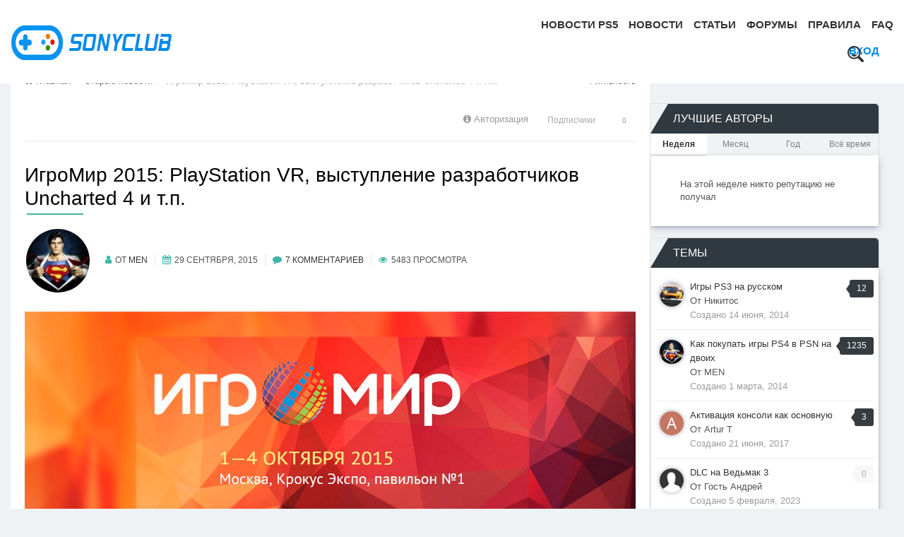

--- FILE ---
content_type: text/html;charset=UTF-8
request_url: https://sony.fatalgame.com/old-posts/articles/%D0%B8%D0%B3%D1%80%D0%BE%D0%BC%D0%B8%D1%80-2015-playstation-vr-%D0%B2%D1%8B%D1%81%D1%82%D1%83%D0%BF%D0%BB%D0%B5%D0%BD%D0%B8%D0%B5-%D1%80%D0%B0%D0%B7%D1%80%D0%B0%D0%B1%D0%BE%D1%82%D1%87%D0%B8%D0%BA%D0%BE%D0%B2-uncharted-4-%D0%B8-%D1%82%D0%BF-r2405/
body_size: 18690
content:
<!DOCTYPE html>
<html lang="ru-RU" dir="ltr">
	<head>
      
      	<title>ИгроМир 2015: PlayStation VR, выступление разработчиков Uncharted 4 и т.п. - sony.fatalgame.com</title>
      
      <link rel="preload" as="image" href="/uploads/pages_media/5da9bd9e3d95f_0_header-post-bg(1).png" >
      <link rel="preload" as="image" href="/uploads/pages_media/5da9c25280a80_0_sc-bg-mobile(1).png" >
		<!--[if lt IE 9]>
			<link rel="stylesheet" type="text/css" href="https://sony.fatalgame.com/uploads/css_built_5/5e61784858ad3c11f00b5706d12afe52_ie8.css.3c79b8cdac6e2fe7c2dbb2e05a038d0f.css">
		    <script src="//sony.fatalgame.com/applications/core/interface/html5shiv/html5shiv.js"></script>
		<![endif]-->
      
        <!-- Global site tag (gtag.js) - Google Analytics -->
        <script async src="https://www.googletagmanager.com/gtag/js?id=UA-134347836-1"></script>
        <script>
          window.dataLayer = window.dataLayer || [];
          function gtag(){dataLayer.push(arguments);}
          gtag('js', new Date());

          gtag('config', 'UA-134347836-1');
        </script>
      
      
		
<meta charset="utf-8">

	<meta name="viewport" content="width=device-width, initial-scale=1">


	<meta property="og:image" content="http://sony.fatalgame.com/uploads/pages_media/0_Sonyclub.jpg">


	
		
			
				 
					<meta name="description" content="PlayStation стенд будет расположен в третьем зале первого павильона МВЦ «Крокус Экспо» и заработает уже 1 октября.
 
Всех ждет эксклюзивная демонстрация гейм...">
					<meta property="og:description" content="PlayStation стенд будет расположен в третьем зале первого павильона МВЦ «Крокус Экспо» и заработает уже 1 октября.
 
Всех ждет эксклюзивная демонстрация гейм...">
				
			
		
	

	
		
			
				
					

					<meta property="og:title" 
                        
                              content="sony.fatalgame.com - Сайт о Sony Playstation, PS4, PS4 PRO, PS3, PS Vita"
                          
                        >
				
			
		
	

	
		
			
				
					

					<meta property="og:type" 
                        
                              content="website"
                          
                        >
				
			
		
	

	
		
			
				
					

					<meta property="og:url" 
                        
                              content="http://sony.fatalgame.com/old-posts/articles/%D0%B8%D0%B3%D1%80%D0%BE%D0%BC%D0%B8%D1%80-2015-playstation-vr-%D0%B2%D1%8B%D1%81%D1%82%D1%83%D0%BF%D0%BB%D0%B5%D0%BD%D0%B8%D0%B5-%D1%80%D0%B0%D0%B7%D1%80%D0%B0%D0%B1%D0%BE%D1%82%D1%87%D0%B8%D0%BA%D0%BE%D0%B2-uncharted-4-%D0%B8-%D1%82%D0%BF-r2405/"
                          
                        >
				
			
		
	

	
		
			
				
					
						
	
		
			
				
					

					<meta property="og:updated_time" 
                        
                              content="2015-10-02T20:43:25Z"
                          
                        >
				
			
		
	

<meta name="theme-color" content="#ffffff">
<link rel="canonical" href="https://sony.fatalgame.com/old-posts/articles/%D0%B8%D0%B3%D1%80%D0%BE%D0%BC%D0%B8%D1%80-2015-playstation-vr-%D0%B2%D1%8B%D1%81%D1%82%D1%83%D0%BF%D0%BB%D0%B5%D0%BD%D0%B8%D0%B5-%D1%80%D0%B0%D0%B7%D1%80%D0%B0%D0%B1%D0%BE%D1%82%D1%87%D0%B8%D0%BA%D0%BE%D0%B2-uncharted-4-%D0%B8-%D1%82%D0%BF-r2405/">


		

	<link rel='stylesheet' href='https://sony.fatalgame.com/uploads/css_built_5/341e4a57816af3ba440d891ca87450ff_framework.css.48742bdef2ca7bf41a17cc3d27c221a9.css?v=b72e3ecdf1' media='all'>

	<link rel='stylesheet' href='https://sony.fatalgame.com/uploads/css_built_5/05e81b71abe4f22d6eb8d1a929494829_responsive.css.a9f16f24e15988fa0cd454ec9a0f95ab.css?v=b72e3ecdf1' media='all'>

	<link rel='stylesheet' href='https://sony.fatalgame.com/uploads/css_built_5/20446cf2d164adcc029377cb04d43d17_flags.css.fa6e95d916b4c0048e7ba65868d333bc.css?v=b72e3ecdf1' media='all'>

	<link rel='stylesheet' href='https://sony.fatalgame.com/uploads/css_built_5/90eb5adf50a8c640f633d47fd7eb1778_core.css.1816ab68e8284651e1a1f5af2468bf76.css?v=b72e3ecdf1' media='all'>

	<link rel='stylesheet' href='https://sony.fatalgame.com/uploads/css_built_5/5a0da001ccc2200dc5625c3f3934497d_core_responsive.css.87f4332279b50fb5ed3ee6f4133ae3b3.css?v=b72e3ecdf1' media='all'>

	<link rel='stylesheet' href='https://sony.fatalgame.com/uploads/css_built_5/9037af43189dec1f1ca4d162227a3350_record.css.6660901e1cc36874b2960b55bec1ae4e.css?v=b72e3ecdf1' media='all'>

	<link rel='stylesheet' href='https://sony.fatalgame.com/uploads/css_built_5/97c0a48072ce601c9764cb6b00a6588a_page.css.9f2345936cd1cf8bcfd7a51d44969f5f.css?v=b72e3ecdf1' media='all'>




<link rel='stylesheet' href='https://sony.fatalgame.com/uploads/css_built_5/258adbb6e4f3e83cd3b355f84e3fa002_custom.css.1f0daecd8471b2904773ce91b56da49c.css?v=b72e3ecdf1' media='all'>




<style type="text/css"></style>


		
      	
		

	   

      
		
		<meta name="google-site-verification" content="XH9mGaL8V6O1LWrcy3BckzFjsOgwtF86SmJ2M0PfccE" >
  </head>
	<body class='ipsApp ipsApp_front ipsJS_none ipsClearfix cCmsDatabase_articles9283759273592' data-controller='core.front.core.app' data-message="" data-pageApp='cms' data-pageLocation='front' data-pageModule='pages' data-pageController='page' itemscope itemtype="http://schema.org/WebSite">
	<link itemprop="url" href="https://sony.fatalgame.com/">

      
		<a href='#elContent' class='ipsHide' title='Перейти к основному содержанию на этой странице' accesskey='m'>Перейти к содержанию</a>
		<div id='ipsLayout_header' class='ipsClearfix'>
			
<ul id='elMobileNav' class='ipsList_inline ipsResponsive_hideDesktop ipsResponsive_block' data-controller='core.front.core.mobileNav' data-default="cms_records1">
	
		
			
			
				
				
			
				
					<li id='elMobileBreadcrumb'>
						<a href="https://sony.fatalgame.com/old-posts/articles/">
							<span>Статьи</span>
						</a>
					</li>
				
				
			
				
				
			
		
	
	
	
	<li >
		<a data-action="defaultStream" class='ipsType_light' href="https://sony.fatalgame.com/discover/"><i class='icon-newspaper'></i></a>
	</li>

	
		<li class='ipsJS_show'>
			<a href="https://sony.fatalgame.com/search/" data-action="mobileSearch"><i class='fa fa-search'></i></a>
		</li>
	
	<li data-ipsDrawer data-ipsDrawer-drawerElem='#elMobileDrawer'>
		<a href='#'>
			
			
				
			
			
			
			<i class='fa fa-navicon'></i>
		</a>
	</li>
</ul>
			<header class="header">
				<div class='logo-Warp ipsResponsive_hidePhone ipsResponsive_hideTablet'>
                      

<a href="https://sony.fatalgame.com/" id='elSiteTitle' accesskey='1'><!--sony.fatalgame.com--><img src="https://sony.fatalgame.com/uploads/pages_media/0_Sonyclub.jpg" width="287" height="49" loading="lazy" alt="logo"></a>

				</div>
				<div class="magnumNav">
					

	<ul id='elUserNav' class='ipsList_inline cSignedOut ipsClearfix ipsResponsive_hidePhone ipsResponsive_block'>
		

		<li id='elSignInLink'>
			
				<a href="https://sony.fatalgame.com/login/" data-ipsMenu-closeOnClick="false" data-ipsMenu id='elUserSignIn'>
					<!--Уже зарегистрированы? Войти &nbsp;<i class='fa fa-caret-down'></i>-->Вход
				</a>
			
			
<div id='elUserSignIn_menu' class='ipsMenu ipsMenu_auto ipsHide'>
	<div data-role="loginForm">
		
		
			
				
<form accept-charset='utf-8' class="ipsPad ipsForm ipsForm_vertical" method='post' action="https://sony.fatalgame.com/login/" data-ipsValidation novalidate>
	<input type="hidden" name="login__standard_submitted" value="1">
	
		<input type="hidden" name="csrfKey" value="ee33b587667810a8054c1c3cf208b934">
	
	<h4 class="ipsType_sectionHead">Войти</h4>
	<br><br>
	<ul class='ipsList_reset'>
		
			
				
					<li class="ipsFieldRow ipsFieldRow_noLabel ipsFieldRow_fullWidth">
						<input type="text" required placeholder="Отображаемое имя" name='auth' id='auth'>
					</li>
				
			
				
					<li class="ipsFieldRow ipsFieldRow_noLabel ipsFieldRow_fullWidth">
						<input type="password" required placeholder="Пароль" name='password' id='password'>
					</li>
				
			
				
					
<li class='ipsFieldRow ipsFieldRow_checkbox ipsClearfix ' id="9c7ffa65f11c317804907d1e35f70d9d">
	
		
		
<input type="hidden" name="remember_me" value="0">
<span class='ipsCustomInput'>
	<input
		type='checkbox'
		name='remember_me_checkbox'
		value='1'
		id="check_9c7ffa65f11c317804907d1e35f70d9d"
		data-toggle-id="9c7ffa65f11c317804907d1e35f70d9d"
		checked aria-checked='true'
		
		
		
		
		
		
	>
	
	<span></span>
</span>


		
		<div class='ipsFieldRow_content'>
			<label class='ipsFieldRow_label' for='check_9c7ffa65f11c317804907d1e35f70d9d'>Запомнить </label>
			


<span class='ipsFieldRow_desc'>
	Не рекомендуется для компьютеров с общим доступом
</span>
			
			
		</div>
	
</li>
				
			
				
					
<li class='ipsFieldRow ipsFieldRow_checkbox ipsClearfix ' id="447c4ee74bbd7ef2ff264d7b7231e3e7">
	
		
		
<input type="hidden" name="signin_anonymous" value="0">
<span class='ipsCustomInput'>
	<input
		type='checkbox'
		name='signin_anonymous_checkbox'
		value='1'
		id="check_447c4ee74bbd7ef2ff264d7b7231e3e7"
		data-toggle-id="447c4ee74bbd7ef2ff264d7b7231e3e7"
		aria-checked='false'
		
		
		
		
		
		
	>
	
	<span></span>
</span>


		
		<div class='ipsFieldRow_content'>
			<label class='ipsFieldRow_label' for='check_447c4ee74bbd7ef2ff264d7b7231e3e7'>Войти анонимно </label>
			
			
			
		</div>
	
</li>
				
			
		
		<li class="ipsFieldRow ipsFieldRow_fullWidth">
			<br>
			<button type="submit" class="ipsButton ipsButton_primary ipsButton_small" id="elSignIn_submit">Войти</button>
			<br>
			<p class="ipsType_right ipsType_small">
				<a href="https://sony.fatalgame.com/lostpassword/" data-ipsDialog data-ipsDialog-title='Забыли пароль?'>Забыли пароль?</a>
			</p>
		</li>
	</ul>
</form>
			
		
		
	</div>
</div>
		</li>
		
	</ul>

					

	<nav >
		<div class='ipsNavBar_primary ipsNavBar_noSubBars ipsClearfix'>
			
				<div id='elSearch' class='ipsPos_right' data-controller='core.front.core.quickSearch' itemprop="potentialAction" itemscope itemtype="http://schema.org/SearchAction" data-default="cms_records1">
					<form accept-charset='utf-8' action="https://sony.fatalgame.com/search/" method='post'>
						<meta itemprop="target" content="http://sony.fatalgame.com/search/?q={q}">
						<a href='#' id='elSearchFilter' data-ipsMenu data-ipsMenu-selectable='radio' data-ipsMenu-appendTo='#elSearch' class="ipsHide">
							<span data-role='searchingIn'>
								
									
										Это Статья
										
										<input name="nodes" value="2405" data-role="searchFilter" type="hidden">
										
										
								
							</span>
							<i class='fa fa-caret-down'></i>
						</a>
						<input type="hidden" name="type" value="_cms_categories1" data-role="searchFilter">
						<ul id='elSearchFilter_menu' class='ipsMenu ipsMenu_selectable ipsMenu_narrow ipsHide'>
							<li class='ipsMenu_item ' data-ipsMenuValue='all'>
								<a href="https://sony.fatalgame.com/index.php?app=core&amp;module=search&amp;controller=search&amp;csrfKey=ee33b587667810a8054c1c3cf208b934" title='Везде'>Везде</a>
							</li>
							<li class='ipsMenu_sep'><hr></li>
							
								
								
									<li class='ipsMenu_item ipsMenu_itemChecked' data-ipsMenuValue='{&quot;type&quot;:&quot;_cms_categories1&quot;,&quot;nodes&quot;:2405}' data-options='{&quot;type&quot;:&quot;_cms_categories1&quot;,&quot;nodes&quot;:2405}'>
										<a href='#'>Это Статья</a>
									</li>
								
								<li class='ipsMenu_sep'><hr></li>
							
							<li data-role='globalSearchMenuOptions'></li>
							<li class='ipsMenu_item ipsMenu_itemNonSelect'>
								<a href="https://sony.fatalgame.com/search/" accesskey='4'><i class='fa fa-cog'></i> Расширенный поиск</a>
							</li>
						</ul>
						<input type='search' id='elSearchField' placeholder='Поиск...' name='q' itemprop="query-input">
                      	<button type='submit'>
							<svg viewBox="0 0 32 32" class="icon nav-magnifier-icon">
								<path d="M12.98,0C5.81,0,0,5.81,0,12.98c0,7.17,5.81,12.98,12.98,12.98c7.17,0,12.98-5.81,12.98-12.98C25.97,5.81,20.15,0,12.98,0z M12.98,23.06c-5.56,0-10.07-4.51-10.07-10.07c0-5.56,4.51-10.07,10.07-10.07c5.56,0,10.07,4.51,10.07,10.07 C23.06,18.55,18.55,23.06,12.98,23.06z"></path>
								<path d="M18.08,18.49c0,1.27-2.22,2.3-4.96,2.3s-4.96-1.03-4.96-2.3c0-1.27,2.22-1.64,4.96-1.64S18.08,17.21,18.08,18.49z"></path>
								<path d="M31.25,31.25L31.25,31.25c-1,1-2.64,1-3.65,0l-7.87-7.87c-1-1,0-1.64,1-2.65l0,0c1-1,1.64-2,2.65-1l7.87,7.87 C32.25,28.6,32.25,30.25,31.25,31.25z"></path>
							</svg>
                      	</button>
					</form>
				</div>
			
			<ul data-role="primaryNavBar" class='menu flex ipsResponsive_showDesktop ipsResponsive_block'>
				

	
		
		
		<li  id='elNavSecondary_35' data-role="navBarItem" data-navApp="cms" data-navExt="Pages" data-navTitle='Новости PS5'>
			
			
				<a href="https://sony.fatalgame.com/novosti-ps5/" data-navItem-id="35">
					Новости PS5
				</a>
			
			
		</li>
	

	
		
		
		<li  id='elNavSecondary_26' data-role="navBarItem" data-navApp="cms" data-navExt="Pages" data-navTitle='Новости'>
			
			
				<a href="https://sony.fatalgame.com/news.html/" data-navItem-id="26">
					Новости
				</a>
			
			
		</li>
	

	
		
		
		<li  id='elNavSecondary_33' data-role="navBarItem" data-navApp="cms" data-navExt="Pages" data-navTitle='Статьи'>
			
			
				<a href="https://sony.fatalgame.com/articles/" data-navItem-id="33">
					Статьи
				</a>
			
			
		</li>
	

	
		
		
		<li  id='elNavSecondary_28' data-role="navBarItem" data-navApp="forums" data-navExt="Forums" data-navTitle='Форумы'>
			
			
				<a href="https://sony.fatalgame.com/?app=forums&amp;module=forums&amp;controller=index" data-navItem-id="28">
					Форумы
				</a>
			
			
		</li>
	

	
		
		
		<li  id='elNavSecondary_27' data-role="navBarItem" data-navApp="core" data-navExt="Guidelines" data-navTitle='Правила'>
			
			
				<a href="https://sony.fatalgame.com/guidelines/" data-navItem-id="27">
					Правила
				</a>
			
			
		</li>
	

	
		
		
		<li  id='elNavSecondary_29' data-role="navBarItem" data-navApp="cms" data-navExt="Pages" data-navTitle='FAQ'>
			
			
				<a href="https://sony.fatalgame.com/faq/" data-navItem-id="29">
					FAQ
				</a>
			
			
		</li>
	

              	
			</ul>
		</div>
	</nav>
			
				</div>
			</header>
			

	<div class="ta-Header">
		<div class="ta-headerImage ipsResponsive_hidePhone ipsResponsive_hideTablet" style="background-image: url()"></div>
	</div>
 
   
		</div>
		<div class='hiddenHtml header-post'>
          
          
        </div>
		<main role='main' id='ipsLayout_body' class='ipsLayout_container'>
			<div id='ipsLayout_contentArea'>
				<div id='ipsLayout_contentWrapper'>
                  
					
<nav class='ipsBreadcrumb ipsBreadcrumb_1 ipsFaded_withHover'>
	
		


	

	<ul class='ipsList_inline ipsPos_right'>
		
		<li >
			<a data-action="defaultStream" class='ipsType_light ' href="https://sony.fatalgame.com/discover/"><i class='icon-newspaper'></i> <span>Активность</span></a>
		</li>
		
	</ul>

	<ul data-role="breadcrumbList" itemscope itemtype="http://schema.org/BreadcrumbList">
      
		<li itemprop="itemListElement" itemscope itemtype="http://schema.org/ListItem">
			<a itemprop="item" title="Главная" href="https://sony.fatalgame.com/">
				<span itemprop="name"><i class='fa fa-home'></i> Главная <i class='fa fa-angle-right'></i></span>
			</a>
          <meta itemprop="position" content="1">
		</li>
      	
        
      	
		
		
      		
      		
			<li itemprop="itemListElement" itemscope itemtype="http://schema.org/ListItem">
              	
					<a itemprop="item" href="https://sony.fatalgame.com/old-posts/">
                      <span itemprop="name">Старые новости <i class='fa fa-angle-right'></i></span>
              		</a>
                
				
              <meta itemprop="position" content="2">
              
			</li>
		
      		
      		
                
      		
      		
			<li itemprop="itemListElement" itemscope itemtype="http://schema.org/ListItem">
              	
                      <span itemprop="item" >
					  	<span itemprop="name">ИгроМир 2015: PlayStation VR, выступление разработчиков Uncharted 4 и т.п. </span>
                    </span>
                
				
              <meta itemprop="position" content="3">
              
			</li>
		
        
	</ul>
</nav>
                  
					
					
					<div id='ipsLayout_mainArea'>
						<a id='elContent'></a>
                      	

						
						

 
                      	<br>
						
						
						

						
<div id="elCmsPageWrap" data-pageid="3"  class="news-page ">


<div class='ipsPageHeader ipsClearfix'>
	<div class='ipsPos_right ipsResponsive_noFloat ipsResponsive_hidePhone'>
		

<div data-followApp='cms' data-followArea='records1' data-followID='2405' data-controller='core.front.core.followButton'>
	
		<span class='ipsType_light ipsType_blendLinks ipsResponsive_hidePhone ipsResponsive_inline'><i class='fa fa-info-circle'></i> <a href="https://sony.fatalgame.com/login/" title='Перейти на страницу авторизации'>Авторизация</a>&nbsp;&nbsp;</span>
	
	

	<div class="ipsFollow ipsPos_middle ipsButton ipsButton_link ipsButton_verySmall ipsButton_disabled" data-role="followButton">
		
			<span>Подписчики</span>
			<span class='ipsCommentCount'>0</span>
		
	</div>

</div>
	</div>
  
  	
  
</div>
<hr class='ipsHr'>

<article class='ArticleRS1 ipsContained ipsSpacer_top'>
	
  	<div class="record-title">
		 <h1 class='ipsType_pageTitle ipsContained_container'>
			
			
		
		<span class='ipsType_break ipsContained'>ИгроМир 2015: PlayStation VR, выступление разработчиков Uncharted 4 и т.п.</span>
	</h1>
	<ul class="record-info">
      	<li class="userPhoto">


	<a href="https://sony.fatalgame.com/profile/45-men/" data-ipsHover data-ipsHover-target="http://sony.fatalgame.com/profile/45-men/?do=hovercard" class="ipsUserPhoto ipsUserPhoto_large" title="Перейти в профиль MEN">
		<img src='https://sony.fatalgame.com/uploads/profile/photo-thumb-45.jpg' alt='MEN'>
	</a>
</li>
      	<li><i class="fa fa-user"></i>От 
<a href="https://sony.fatalgame.com/profile/45-men/" data-ipsHover data-ipsHover-target='http://sony.fatalgame.com/profile/45-men/?do=hovercard&amp;referrer=https%253A%252F%252Fsony.fatalgame.com%252Fold-posts%252Farticles%252F%2525D0%2525B8%2525D0%2525B3%2525D1%252580%2525D0%2525BE%2525D0%2525BC%2525D0%2525B8%2525D1%252580-2015-playstation-vr-%2525D0%2525B2%2525D1%25258B%2525D1%252581%2525D1%252582%2525D1%252583%2525D0%2525BF%2525D0%2525BB%2525D0%2525B5%2525D0%2525BD%2525D0%2525B8%2525D0%2525B5-%2525D1%252580%2525D0%2525B0%2525D0%2525B7%2525D1%252580%2525D0%2525B0%2525D0%2525B1%2525D0%2525BE%2525D1%252582%2525D1%252587%2525D0%2525B8%2525D0%2525BA%2525D0%2525BE%2525D0%2525B2-uncharted-4-%2525D0%2525B8-%2525D1%252582%2525D0%2525BF-r2405%252F' title="Перейти в профиль MEN" class="ipsType_break">MEN</a></li>
		<li><i class="fa fa-calendar"></i><time datetime='2015-09-29T13:17:00Z' title='09/29/15 13:17 ' data-short='10 г'>29 сентября, 2015</time></li>
		<li><i class="fa fa-comment"></i><a href="https://sony.fatalgame.com/old-posts/articles/%D0%B8%D0%B3%D1%80%D0%BE%D0%BC%D0%B8%D1%80-2015-playstation-vr-%D0%B2%D1%8B%D1%81%D1%82%D1%83%D0%BF%D0%BB%D0%B5%D0%BD%D0%B8%D0%B5-%D1%80%D0%B0%D0%B7%D1%80%D0%B0%D0%B1%D0%BE%D1%82%D1%87%D0%B8%D0%BA%D0%BE%D0%B2-uncharted-4-%D0%B8-%D1%82%D0%BF-r2405/#comments" title='Просмотр комментариев'>7 комментариев</a></li>
		<li><i class="fa fa-eye"></i>5483 просмотра</li>
	</ul>
	</div>

  	<ul class='record-fields-top ipsList_inline'>
		
			
				
<p><a href="https://sony.fatalgame.com/index.php?/page/index.html/_/articles/igromir-2015-playstation-vr-vystuplenie-razra-r2405" rel=""><img src="https://sony.fatalgame.com/uploads/inline/45/560a91ae920b9_127728_f8cCpYy9YR_bez_imeni_3343434.jpg" alt="560a91ae920b9_127728_f8cCpYy9YR_bez_imeni_3343434.jpg"></a></p>
<p> </p>
<p>Sony Computer Entertainment обещает показать геймерам на ИгроМире 2015 самые интересные новинки сезона, в том числе - впервые в нашей стране - шлем виртуальной реальности PlayStation VR. Кроме того, компания привезет на шоу представителей различных студий, среди которых будет и Эрик Моначелли из Naughty Dog, который проведет демонстрацию приключенческого боевика Uncharted 4.</p>

			
		
	</ul>
	<div class='ipsClearfix'>
		<section class="ipsType_richText ipsType_normal" data-controller='core.front.core.lightboxedImages'>
<p>PlayStation стенд будет расположен в третьем зале первого павильона МВЦ «Крокус Экспо» и заработает уже 1 октября.</p>
<p> </p>
<p>Всех ждет эксклюзивная демонстрация геймплея проекта «Uncharted 4: Путь вора», обширная зона Call of Duty: Black Ops III на 52 консоли, розыгрыш юбилейных приставок PlayStation 4 и комплектов Limited Edition Metal Gear Solid V: The Phantom Pain PS4 и Limited Edition Destiny: The Taken King PS4, а также многое другое.</p>
<p> </p>
<p>Также впервые в России геймеры получат возможность оценить следующие игры на стенде PlayStation до их официального релиза: «Uncharted: Натан Дрейк. Коллекция», «Assassin's Creed: Синдикат», Star Wars Battlefront, Street Fighter V. Полный список проектов, доступных для гостей стенда, включает более 10 наименований игр, среди которых «Дожить до рассвета», «God of War III. Обновленная версия», «Хроники последних дней», «Путешествие», «Сорванец: Развернутая история», Destiny: The Taken King, Guitar Hero Live и другие.</p>
<p> </p>
<p>У всех желающих будет возможность принять участие в турнирах по Street Fighter V, FIFA 16, Mortal Kombat, Just Dance 16, PES 16 и выиграть ценные призы от PlayStation.</p>
</section>
      
		
     		
		
		
	</div>
	
  	
  <div class="msharelinks">

	<ul class='ipsList_inline ipsList_noSpacing ipsClearfix' data-controller="core.front.core.sharelink">
		
			<li>
<a href="http://www.linkedin.com/shareArticle?mini=true&amp;url=http%3A%2F%2Fsony.fatalgame.com%2Fold-posts%2Farticles%2F%25D0%25B8%25D0%25B3%25D1%2580%25D0%25BE%25D0%25BC%25D0%25B8%25D1%2580-2015-playstation-vr-%25D0%25B2%25D1%258B%25D1%2581%25D1%2582%25D1%2583%25D0%25BF%25D0%25BB%25D0%25B5%25D0%25BD%25D0%25B8%25D0%25B5-%25D1%2580%25D0%25B0%25D0%25B7%25D1%2580%25D0%25B0%25D0%25B1%25D0%25BE%25D1%2582%25D1%2587%25D0%25B8%25D0%25BA%25D0%25BE%25D0%25B2-uncharted-4-%25D0%25B8-%25D1%2582%25D0%25BF-r2405%2F&amp;title=%D0%98%D0%B3%D1%80%D0%BE%D0%9C%D0%B8%D1%80+2015%3A+PlayStation+VR%2C+%D0%B2%D1%8B%D1%81%D1%82%D1%83%D0%BF%D0%BB%D0%B5%D0%BD%D0%B8%D0%B5+%D1%80%D0%B0%D0%B7%D1%80%D0%B0%D0%B1%D0%BE%D1%82%D1%87%D0%B8%D0%BA%D0%BE%D0%B2+Uncharted+4+%D0%B8+%D1%82.%D0%BF." class="cShareLink cShareLink_linkedin" target="_blank" data-role="shareLink" title='Поделиться в LinkedIn' data-ipsTooltip rel='noopener nofollow'>
	<i class="fa fa-linkedin"></i>
</a></li>
		
			<li>
<a href="http://www.reddit.com/submit?url=http%3A%2F%2Fsony.fatalgame.com%2Fold-posts%2Farticles%2F%25D0%25B8%25D0%25B3%25D1%2580%25D0%25BE%25D0%25BC%25D0%25B8%25D1%2580-2015-playstation-vr-%25D0%25B2%25D1%258B%25D1%2581%25D1%2582%25D1%2583%25D0%25BF%25D0%25BB%25D0%25B5%25D0%25BD%25D0%25B8%25D0%25B5-%25D1%2580%25D0%25B0%25D0%25B7%25D1%2580%25D0%25B0%25D0%25B1%25D0%25BE%25D1%2582%25D1%2587%25D0%25B8%25D0%25BA%25D0%25BE%25D0%25B2-uncharted-4-%25D0%25B8-%25D1%2582%25D0%25BF-r2405%2F&amp;title=%D0%98%D0%B3%D1%80%D0%BE%D0%9C%D0%B8%D1%80+2015%3A+PlayStation+VR%2C+%D0%B2%D1%8B%D1%81%D1%82%D1%83%D0%BF%D0%BB%D0%B5%D0%BD%D0%B8%D0%B5+%D1%80%D0%B0%D0%B7%D1%80%D0%B0%D0%B1%D0%BE%D1%82%D1%87%D0%B8%D0%BA%D0%BE%D0%B2+Uncharted+4+%D0%B8+%D1%82.%D0%BF." class="cShareLink cShareLink_reddit" target="_blank" title='Поделиться в Reddit' data-ipsTooltip rel='noopener nofollow'>
	<i class="fa fa-reddit"></i>
</a></li>
		
			<li>
<a href="https://twitter.com/share?text=%D0%98%D0%B3%D1%80%D0%BE%D0%9C%D0%B8%D1%80%202015%3A%20PlayStation%20VR%2C%20%D0%B2%D1%8B%D1%81%D1%82%D1%83%D0%BF%D0%BB%D0%B5%D0%BD%D0%B8%D0%B5%20%D1%80%D0%B0%D0%B7%D1%80%D0%B0%D0%B1%D0%BE%D1%82%D1%87%D0%B8%D0%BA%D0%BE%D0%B2%20Uncharted%204%20%D0%B8%20%D1%82.%D0%BF.&amp;url=http%3A%2F%2Fsony.fatalgame.com%2Fold-posts%2Farticles%2F%2525D0%2525B8%2525D0%2525B3%2525D1%252580%2525D0%2525BE%2525D0%2525BC%2525D0%2525B8%2525D1%252580-2015-playstation-vr-%2525D0%2525B2%2525D1%25258B%2525D1%252581%2525D1%252582%2525D1%252583%2525D0%2525BF%2525D0%2525BB%2525D0%2525B5%2525D0%2525BD%2525D0%2525B8%2525D0%2525B5-%2525D1%252580%2525D0%2525B0%2525D0%2525B7%2525D1%252580%2525D0%2525B0%2525D0%2525B1%2525D0%2525BE%2525D1%252582%2525D1%252587%2525D0%2525B8%2525D0%2525BA%2525D0%2525BE%2525D0%2525B2-uncharted-4-%2525D0%2525B8-%2525D1%252582%2525D0%2525BF-r2405%2F" class="cShareLink cShareLink_twitter" target="_blank" data-role="shareLink" title='Поделиться в Twitter' data-ipsTooltip rel='noopener nofollow'>
	<i class="fa fa-twitter"></i>
</a></li>
		
			<li>
<a href="https://www.facebook.com/sharer/sharer.php?u=http%3A%2F%2Fsony.fatalgame.com%2Fold-posts%2Farticles%2F%25D0%25B8%25D0%25B3%25D1%2580%25D0%25BE%25D0%25BC%25D0%25B8%25D1%2580-2015-playstation-vr-%25D0%25B2%25D1%258B%25D1%2581%25D1%2582%25D1%2583%25D0%25BF%25D0%25BB%25D0%25B5%25D0%25BD%25D0%25B8%25D0%25B5-%25D1%2580%25D0%25B0%25D0%25B7%25D1%2580%25D0%25B0%25D0%25B1%25D0%25BE%25D1%2582%25D1%2587%25D0%25B8%25D0%25BA%25D0%25BE%25D0%25B2-uncharted-4-%25D0%25B8-%25D1%2582%25D0%25BF-r2405%2F" class="cShareLink cShareLink_facebook" target="_blank" data-role="shareLink" title='Поделиться в Facebook' data-ipsTooltip rel='noopener nofollow'>
	<i class="fa fa-facebook"></i>
</a></li>
		
			<li>
<a href="http://digg.com/submit?url=http://sony.fatalgame.com/old-posts/articles/%25D0%25B8%25D0%25B3%25D1%2580%25D0%25BE%25D0%25BC%25D0%25B8%25D1%2580-2015-playstation-vr-%25D0%25B2%25D1%258B%25D1%2581%25D1%2582%25D1%2583%25D0%25BF%25D0%25BB%25D0%25B5%25D0%25BD%25D0%25B8%25D0%25B5-%25D1%2580%25D0%25B0%25D0%25B7%25D1%2580%25D0%25B0%25D0%25B1%25D0%25BE%25D1%2582%25D1%2587%25D0%25B8%25D0%25BA%25D0%25BE%25D0%25B2-uncharted-4-%25D0%25B8-%25D1%2582%25D0%25BF-r2405/" class="cShareLink cShareLink_digg" target="_blank" data-role="shareLink" title='Поделиться в Digg' data-ipsTooltip rel='noopener nofollow'>
	<i class="fa fa-digg"></i>
</a></li>
		
			<li>
<a href="https://sony.fatalgame.com/old-posts/articles/%D0%B8%D0%B3%D1%80%D0%BE%D0%BC%D0%B8%D1%80-2015-playstation-vr-%D0%B2%D1%8B%D1%81%D1%82%D1%83%D0%BF%D0%BB%D0%B5%D0%BD%D0%B8%D0%B5-%D1%80%D0%B0%D0%B7%D1%80%D0%B0%D0%B1%D0%BE%D1%82%D1%87%D0%B8%D0%BA%D0%BE%D0%B2-uncharted-4-%D0%B8-%D1%82%D0%BF-r2405/?do=email" rel='nofollow' class='cShareLink cShareLink_email' data-ipsDialog data-ipsDialog-title='Отправить страницу на Email' data-ipsDialog-remoteSubmit data-ipsDialog-flashMessage='Сообщение отправлено' title='Поделиться по email' data-ipsTooltip>
	<i class="fa fa-envelope"></i>
</a></li>
		
			<li>
<a href="https://pinterest.com/pin/create/button/?url=http://sony.fatalgame.com/old-posts/articles/%25D0%25B8%25D0%25B3%25D1%2580%25D0%25BE%25D0%25BC%25D0%25B8%25D1%2580-2015-playstation-vr-%25D0%25B2%25D1%258B%25D1%2581%25D1%2582%25D1%2583%25D0%25BF%25D0%25BB%25D0%25B5%25D0%25BD%25D0%25B8%25D0%25B5-%25D1%2580%25D0%25B0%25D0%25B7%25D1%2580%25D0%25B0%25D0%25B1%25D0%25BE%25D1%2582%25D1%2587%25D0%25B8%25D0%25BA%25D0%25BE%25D0%25B2-uncharted-4-%25D0%25B8-%25D1%2582%25D0%25BF-r2405/&amp;media=" class="cShareLink cShareLink_pinterest" target="_blank" data-role="shareLink" title='Поделиться в Pinterest' data-ipsTooltip rel='noopener nofollow'>
	<i class="fa fa-pinterest"></i>
</a></li>
		
	</ul>
</div>
	
	<hr class='ipsHr ipsClear ipsClearfix'>
	
	
	
		<a href="https://sony.fatalgame.com/old-posts/articles/%D0%B8%D0%B3%D1%80%D0%BE%D0%BC%D0%B8%D1%80-2015-playstation-vr-%D0%B2%D1%8B%D1%81%D1%82%D1%83%D0%BF%D0%BB%D0%B5%D0%BD%D0%B8%D0%B5-%D1%80%D0%B0%D0%B7%D1%80%D0%B0%D0%B1%D0%BE%D1%82%D1%87%D0%B8%D0%BA%D0%BE%D0%B2-uncharted-4-%D0%B8-%D1%82%D0%BF-r2405/?do=report&amp;d=1&amp;id=2405" data-ipsDialog data-ipsDialog-size='medium' data-ipsDialog-title="Пожаловаться на Статья" data-ipsDialog-remoteSubmit data-ipsDialog-flashMessage="Спасибо за вашу жалобу" title="Пожаловаться на Статья">Пожаловаться на Статья</a>
	
	
</article>

<div class='ipsResponsive_showPhone ipsResponsive_block ipsSpacer_top'>
	

<div data-followApp='cms' data-followArea='records1' data-followID='2405' data-controller='core.front.core.followButton'>
	
		<span class='ipsType_light ipsType_blendLinks ipsResponsive_hidePhone ipsResponsive_inline'><i class='fa fa-info-circle'></i> <a href="https://sony.fatalgame.com/login/" title='Перейти на страницу авторизации'>Авторизация</a>&nbsp;&nbsp;</span>
	
	

	<div class="ipsFollow ipsPos_middle ipsButton ipsButton_link ipsButton_verySmall ipsButton_disabled" data-role="followButton">
		
			<span>Подписчики</span>
			<span class='ipsCommentCount'>0</span>
		
	</div>

</div>
</div>
	
<div class='ipsGrid ipsGrid_collapsePhone ipsPager ipsClearfix ipsSpacer_top'>
	<div class="ipsGrid_span6 ipsType_left ipsPager_prev">
		<div class='ipsType_break ipsContained'>
		
			<a href="https://sony.fatalgame.com/old-posts/articles/" title="Перейти к Статьи" rel="up">
				<span class="ipsPager_type">Перейти к Статьи</span>
				<span class="ipsPager_title ipsType_light ipsTruncate ipsTruncate_line">Статьи</span>
			</a>
		
		</div>
	</div>
	
</div>

<br>

	<a id="replies"></a>
	<h2 class='ipsType_sectionTitle ipsType_reset'>Обратная связь</h2>
	
<div data-controller='core.front.core.commentsWrapper' data-tabsId='edee26dbe505e6988c068db856dd276e'>
	
<div class='ipsTabs ipsClearfix' id='elTabs_edee26dbe505e6988c068db856dd276e' data-ipsTabBar data-ipsTabBar-contentArea='#ipsTabs_content_edee26dbe505e6988c068db856dd276e' >
	<a href='#elTabs_edee26dbe505e6988c068db856dd276e' ></a>
	<ul role='tablist'>
		
			<li>
				<a href="https://sony.fatalgame.com/old-posts/articles/%D0%B8%D0%B3%D1%80%D0%BE%D0%BC%D0%B8%D1%80-2015-playstation-vr-%D0%B2%D1%8B%D1%81%D1%82%D1%83%D0%BF%D0%BB%D0%B5%D0%BD%D0%B8%D0%B5-%D1%80%D0%B0%D0%B7%D1%80%D0%B0%D0%B1%D0%BE%D1%82%D1%87%D0%B8%D0%BA%D0%BE%D0%B2-uncharted-4-%D0%B8-%D1%82%D0%BF-r2405/?tab=comments" id='edee26dbe505e6988c068db856dd276e_tab_comments' class="ipsTabs_item ipsTabs_activeItem" title='7 Комментариев' role="tab" aria-selected="true">
					7 Комментариев
				</a>
			</li>
		
	</ul>
</div>
<section id='ipsTabs_content_edee26dbe505e6988c068db856dd276e' class='ipsTabs_panels ipsTabs_contained'>
	
		
			<div id='ipsTabs_elTabs_edee26dbe505e6988c068db856dd276e_edee26dbe505e6988c068db856dd276e_tab_comments_panel' class="ipsTabs_panel" aria-labelledby="edee26dbe505e6988c068db856dd276e_tab_comments" aria-hidden="false">
				
<div data-controller='core.front.core.commentFeed, core.front.core.ignoredComments' data-autoPoll data-commentsType='comments' data-baseURL='http://sony.fatalgame.com/old-posts/articles/%D0%B8%D0%B3%D1%80%D0%BE%D0%BC%D0%B8%D1%80-2015-playstation-vr-%D0%B2%D1%8B%D1%81%D1%82%D1%83%D0%BF%D0%BB%D0%B5%D0%BD%D0%B8%D0%B5-%D1%80%D0%B0%D0%B7%D1%80%D0%B0%D0%B1%D0%BE%D1%82%D1%87%D0%B8%D0%BA%D0%BE%D0%B2-uncharted-4-%D0%B8-%D1%82%D0%BF-r2405/' data-lastPage data-feedID='records1-2405' id='comments'>
	<br>
	
	<div data-role='commentFeed' data-controller='core.front.core.moderation'>
		
			<p class='ipsType_normal ipsType_light ipsType_reset' data-role='noComments'>Комментариев нет</p>
		
	</div>
	
	
		<br><br>
		<div class='ipsAreaBackground ipsPad' data-role='replyArea'>
			
				
				

<form accept-charset='utf-8' class="ipsForm ipsForm_vertical" action="https://sony.fatalgame.com/old-posts/articles/%D0%B8%D0%B3%D1%80%D0%BE%D0%BC%D0%B8%D1%80-2015-playstation-vr-%D0%B2%D1%8B%D1%81%D1%82%D1%83%D0%BF%D0%BB%D0%B5%D0%BD%D0%B8%D0%B5-%D1%80%D0%B0%D0%B7%D1%80%D0%B0%D0%B1%D0%BE%D1%82%D1%87%D0%B8%D0%BA%D0%BE%D0%B2-uncharted-4-%D0%B8-%D1%82%D0%BF-r2405/" method="post" enctype="multipart/form-data">
	<input type="hidden" name="commentform_2405_submitted" value="1">
	
		<input type="hidden" name="csrfKey" value="ee33b587667810a8054c1c3cf208b934">
	
		<input type="hidden" name="_contentReply" value="1">
	
		<input type="hidden" name="captcha_field" value="1">
	
	
		<input type="hidden" name="MAX_FILE_SIZE" value="133169152">
		<input type="hidden" name="plupload" value="d1cfd2eb27fab1f0425d9523c3ca6994">
	
	<div class='ipsComposeArea ipsComposeArea_withPhoto ipsClearfix ipsContained'>
		<div class='ipsPos_left ipsResponsive_hidePhone ipsResponsive_block'>

	<span class='ipsUserPhoto ipsUserPhoto_small '>
		<img src='https://sony.fatalgame.com/uploads/set_resources_5/84c1e40ea0e759e3f1505eb1788ddf3c_default_photo.png' alt='Гость'>
	</span>
</div>
		<div class='ipsComposeArea_editor'>
			
				<div data-ipsEditor-toolList class='ipsMessage ipsMessage_info'>
					Вы комментируете как гость. Если у вас есть аккаунт, пожалуйста, <a href="https://sony.fatalgame.com/index.php?app=core&module=system&controller=login">войдите</a>
				</div>
			
			
				
					
				
					
						<ul class='ipsForm ipsForm_horizontal' data-ipsEditor-toolList>
							<li class='ipsFieldRow ipsFieldRow_fullWidth'>
								



	<input
		type="text"
		name="guest_name"
		value=""
		id="elInput_guest_name"
		aria-required='true'
		maxlength="26"
		
		
		placeholder='Введите отображаемое имя'
		
	>
	
	
	

								
							</li>
						</ul>
					
				
					
				
			
			
				
					
						
							
						
						
<div class='ipsType_normal ipsType_richText ipsType_break' data-ipsEditor data-ipsEditor-controller="http://sony.fatalgame.com/index.php?app=core&amp;module=system&amp;controller=editor" data-ipsEditor-minimized data-ipsEditor-toolbars='{&quot;desktop&quot;:[{&quot;name&quot;:&quot;row1&quot;,&quot;items&quot;:[&quot;Bold&quot;,&quot;Italic&quot;,&quot;Underline&quot;,&quot;Strike&quot;,&quot;-&quot;,&quot;ipsLink&quot;,&quot;Ipsquote&quot;,&quot;ipsCode&quot;,&quot;ipsEmoticon&quot;,&quot;-&quot;,&quot;BulletedList&quot;,&quot;NumberedList&quot;,&quot;-&quot;,&quot;JustifyLeft&quot;,&quot;JustifyCenter&quot;,&quot;JustifyRight&quot;,&quot;-&quot;,&quot;TextColor&quot;,&quot;FontSize&quot;,&quot;-&quot;,&quot;ipsPreview&quot;]},&quot;\/&quot;],&quot;tablet&quot;:[{&quot;name&quot;:&quot;row1&quot;,&quot;items&quot;:[&quot;Bold&quot;,&quot;Italic&quot;,&quot;Underline&quot;,&quot;-&quot;,&quot;ipsLink&quot;,&quot;Ipsquote&quot;,&quot;ipsEmoticon&quot;,&quot;-&quot;,&quot;BulletedList&quot;,&quot;NumberedList&quot;,&quot;-&quot;,&quot;ipsPreview&quot;]},&quot;\/&quot;],&quot;phone&quot;:[{&quot;name&quot;:&quot;row1&quot;,&quot;items&quot;:[&quot;Bold&quot;,&quot;Italic&quot;,&quot;Underline&quot;,&quot;-&quot;,&quot;ipsEmoticon&quot;,&quot;-&quot;,&quot;ipsLink&quot;,&quot;-&quot;,&quot;ipsPreview&quot;]},&quot;\/&quot;]}' data-ipsEditor-extraPlugins='' data-ipsEditor-postKey="da49f48e6b4edcd41dc07166f3274335" data-ipsEditor-autoSaveKey="reply-cms/records1-2405"  data-ipsEditor-skin="ips" data-ipsEditor-name="content_record_form_comment_2405" data-ipsEditor-emoticons='{&quot;:128(22):&quot;:{&quot;image&quot;:&quot;http:\/\/sony.fatalgame.com\/uploads\/emoticons\/default_128%20(22).png&quot;,&quot;image_2x&quot;:false,&quot;height&quot;:false,&quot;width&quot;:false},&quot;:128(47):&quot;:{&quot;image&quot;:&quot;http:\/\/sony.fatalgame.com\/uploads\/emoticons\/default_128%20(47).png&quot;,&quot;image_2x&quot;:false,&quot;height&quot;:false,&quot;width&quot;:false},&quot;:128(49):&quot;:{&quot;image&quot;:&quot;http:\/\/sony.fatalgame.com\/uploads\/emoticons\/default_128%20(49).png&quot;,&quot;image_2x&quot;:false,&quot;height&quot;:false,&quot;width&quot;:false},&quot;:136:&quot;:{&quot;image&quot;:&quot;http:\/\/sony.fatalgame.com\/uploads\/emoticons\/default_136.gif&quot;,&quot;image_2x&quot;:false,&quot;height&quot;:false,&quot;width&quot;:false},&quot;:29:&quot;:{&quot;image&quot;:&quot;http:\/\/sony.fatalgame.com\/uploads\/emoticons\/default_29.gif&quot;,&quot;image_2x&quot;:false,&quot;height&quot;:false,&quot;width&quot;:false},&quot;:128(48):&quot;:{&quot;image&quot;:&quot;http:\/\/sony.fatalgame.com\/uploads\/emoticons\/default_128%20(48).png&quot;,&quot;image_2x&quot;:false,&quot;height&quot;:false,&quot;width&quot;:false},&quot;:128(50):&quot;:{&quot;image&quot;:&quot;http:\/\/sony.fatalgame.com\/uploads\/emoticons\/default_128%20(50).png&quot;,&quot;image_2x&quot;:false,&quot;height&quot;:false,&quot;width&quot;:false},&quot;:smile257:&quot;:{&quot;image&quot;:&quot;http:\/\/sony.fatalgame.com\/uploads\/emoticons\/default_smile257.gif&quot;,&quot;image_2x&quot;:false,&quot;height&quot;:false,&quot;width&quot;:false},&quot;:128(35):&quot;:{&quot;image&quot;:&quot;http:\/\/sony.fatalgame.com\/uploads\/emoticons\/default_128%20(35).png&quot;,&quot;image_2x&quot;:false,&quot;height&quot;:false,&quot;width&quot;:false},&quot;:128(38):&quot;:{&quot;image&quot;:&quot;http:\/\/sony.fatalgame.com\/uploads\/emoticons\/default_128%20(38).png&quot;,&quot;image_2x&quot;:false,&quot;height&quot;:false,&quot;width&quot;:false},&quot;:128(36):&quot;:{&quot;image&quot;:&quot;http:\/\/sony.fatalgame.com\/uploads\/emoticons\/default_128%20(36).png&quot;,&quot;image_2x&quot;:false,&quot;height&quot;:false,&quot;width&quot;:false},&quot;:128(46):&quot;:{&quot;image&quot;:&quot;http:\/\/sony.fatalgame.com\/uploads\/emoticons\/default_128%20(46).png&quot;,&quot;image_2x&quot;:false,&quot;height&quot;:false,&quot;width&quot;:false},&quot;:128(44):&quot;:{&quot;image&quot;:&quot;http:\/\/sony.fatalgame.com\/uploads\/emoticons\/default_128%20(44).png&quot;,&quot;image_2x&quot;:false,&quot;height&quot;:false,&quot;width&quot;:false},&quot;:805:&quot;:{&quot;image&quot;:&quot;http:\/\/sony.fatalgame.com\/uploads\/emoticons\/default_805.png&quot;,&quot;image_2x&quot;:false,&quot;height&quot;:false,&quot;width&quot;:false},&quot;:128(23):&quot;:{&quot;image&quot;:&quot;http:\/\/sony.fatalgame.com\/uploads\/emoticons\/default_128%20(23).png&quot;,&quot;image_2x&quot;:false,&quot;height&quot;:false,&quot;width&quot;:false},&quot;:game-party:&quot;:{&quot;image&quot;:&quot;http:\/\/sony.fatalgame.com\/uploads\/emoticons\/default_game-party.gif&quot;,&quot;image_2x&quot;:false,&quot;height&quot;:false,&quot;width&quot;:false},&quot;:414:&quot;:{&quot;image&quot;:&quot;http:\/\/sony.fatalgame.com\/uploads\/emoticons\/default_414.gif&quot;,&quot;image_2x&quot;:false,&quot;height&quot;:false,&quot;width&quot;:false},&quot;:Laie_73:&quot;:{&quot;image&quot;:&quot;http:\/\/sony.fatalgame.com\/uploads\/emoticons\/default_Laie_73.gif&quot;,&quot;image_2x&quot;:false,&quot;height&quot;:false,&quot;width&quot;:false},&quot;:smile94:&quot;:{&quot;image&quot;:&quot;http:\/\/sony.fatalgame.com\/uploads\/emoticons\/default_smile94.gif&quot;,&quot;image_2x&quot;:false,&quot;height&quot;:false,&quot;width&quot;:false},&quot;:128(29):&quot;:{&quot;image&quot;:&quot;http:\/\/sony.fatalgame.com\/uploads\/emoticons\/default_128%20(29).png&quot;,&quot;image_2x&quot;:false,&quot;height&quot;:false,&quot;width&quot;:false},&quot;:807:&quot;:{&quot;image&quot;:&quot;http:\/\/sony.fatalgame.com\/uploads\/emoticons\/default_807.png&quot;,&quot;image_2x&quot;:false,&quot;height&quot;:false,&quot;width&quot;:false},&quot;:128(33):&quot;:{&quot;image&quot;:&quot;http:\/\/sony.fatalgame.com\/uploads\/emoticons\/default_128%20(33).png&quot;,&quot;image_2x&quot;:false,&quot;height&quot;:false,&quot;width&quot;:false},&quot;:128(31):&quot;:{&quot;image&quot;:&quot;http:\/\/sony.fatalgame.com\/uploads\/emoticons\/default_128%20(31).png&quot;,&quot;image_2x&quot;:false,&quot;height&quot;:false,&quot;width&quot;:false},&quot;:128(37):&quot;:{&quot;image&quot;:&quot;http:\/\/sony.fatalgame.com\/uploads\/emoticons\/default_128%20(37).png&quot;,&quot;image_2x&quot;:false,&quot;height&quot;:false,&quot;width&quot;:false},&quot;:128(45):&quot;:{&quot;image&quot;:&quot;http:\/\/sony.fatalgame.com\/uploads\/emoticons\/default_128%20(45).png&quot;,&quot;image_2x&quot;:false,&quot;height&quot;:false,&quot;width&quot;:false},&quot;:128(43):&quot;:{&quot;image&quot;:&quot;http:\/\/sony.fatalgame.com\/uploads\/emoticons\/default_128%20(43).png&quot;,&quot;image_2x&quot;:false,&quot;height&quot;:false,&quot;width&quot;:false},&quot;:128(32):&quot;:{&quot;image&quot;:&quot;http:\/\/sony.fatalgame.com\/uploads\/emoticons\/default_128%20(32).png&quot;,&quot;image_2x&quot;:false,&quot;height&quot;:false,&quot;width&quot;:false},&quot;:128(42):&quot;:{&quot;image&quot;:&quot;http:\/\/sony.fatalgame.com\/uploads\/emoticons\/default_128%20(42).png&quot;,&quot;image_2x&quot;:false,&quot;height&quot;:false,&quot;width&quot;:false},&quot;:128(39):&quot;:{&quot;image&quot;:&quot;http:\/\/sony.fatalgame.com\/uploads\/emoticons\/default_128%20(39).png&quot;,&quot;image_2x&quot;:false,&quot;height&quot;:false,&quot;width&quot;:false},&quot;:128(40):&quot;:{&quot;image&quot;:&quot;http:\/\/sony.fatalgame.com\/uploads\/emoticons\/default_128%20(40).png&quot;,&quot;image_2x&quot;:false,&quot;height&quot;:false,&quot;width&quot;:false},&quot;:128(30):&quot;:{&quot;image&quot;:&quot;http:\/\/sony.fatalgame.com\/uploads\/emoticons\/default_128%20(30).png&quot;,&quot;image_2x&quot;:false,&quot;height&quot;:false,&quot;width&quot;:false},&quot;:87:&quot;:{&quot;image&quot;:&quot;http:\/\/sony.fatalgame.com\/uploads\/emoticons\/default_87.gif&quot;,&quot;image_2x&quot;:false,&quot;height&quot;:false,&quot;width&quot;:false},&quot;:391:&quot;:{&quot;image&quot;:&quot;http:\/\/sony.fatalgame.com\/uploads\/emoticons\/default_391.gif&quot;,&quot;image_2x&quot;:false,&quot;height&quot;:false,&quot;width&quot;:false},&quot;:smile63:&quot;:{&quot;image&quot;:&quot;http:\/\/sony.fatalgame.com\/uploads\/emoticons\/default_smile63.gif&quot;,&quot;image_2x&quot;:false,&quot;height&quot;:false,&quot;width&quot;:false},&quot;:17:&quot;:{&quot;image&quot;:&quot;http:\/\/sony.fatalgame.com\/uploads\/emoticons\/default_17.gif&quot;,&quot;image_2x&quot;:false,&quot;height&quot;:false,&quot;width&quot;:false},&quot;:133:&quot;:{&quot;image&quot;:&quot;http:\/\/sony.fatalgame.com\/uploads\/emoticons\/default_133.gif&quot;,&quot;image_2x&quot;:false,&quot;height&quot;:false,&quot;width&quot;:false},&quot;:314:&quot;:{&quot;image&quot;:&quot;http:\/\/sony.fatalgame.com\/uploads\/emoticons\/default_314.png&quot;,&quot;image_2x&quot;:false,&quot;height&quot;:false,&quot;width&quot;:false},&quot;:275:&quot;:{&quot;image&quot;:&quot;http:\/\/sony.fatalgame.com\/uploads\/emoticons\/default_275.gif&quot;,&quot;image_2x&quot;:false,&quot;height&quot;:false,&quot;width&quot;:false},&quot;:808:&quot;:{&quot;image&quot;:&quot;http:\/\/sony.fatalgame.com\/uploads\/emoticons\/default_808.png&quot;,&quot;image_2x&quot;:false,&quot;height&quot;:false,&quot;width&quot;:false},&quot;:131:&quot;:{&quot;image&quot;:&quot;http:\/\/sony.fatalgame.com\/uploads\/emoticons\/default_131.gif&quot;,&quot;image_2x&quot;:false,&quot;height&quot;:false,&quot;width&quot;:false},&quot;:smile288:&quot;:{&quot;image&quot;:&quot;http:\/\/sony.fatalgame.com\/uploads\/emoticons\/default_smile288.gif&quot;,&quot;image_2x&quot;:false,&quot;height&quot;:false,&quot;width&quot;:false},&quot;:809:&quot;:{&quot;image&quot;:&quot;http:\/\/sony.fatalgame.com\/uploads\/emoticons\/default_809.png&quot;,&quot;image_2x&quot;:false,&quot;height&quot;:false,&quot;width&quot;:false},&quot;:63:&quot;:{&quot;image&quot;:&quot;http:\/\/sony.fatalgame.com\/uploads\/emoticons\/default_63.gif&quot;,&quot;image_2x&quot;:false,&quot;height&quot;:false,&quot;width&quot;:false},&quot;:smile284:&quot;:{&quot;image&quot;:&quot;http:\/\/sony.fatalgame.com\/uploads\/emoticons\/default_smile284.gif&quot;,&quot;image_2x&quot;:false,&quot;height&quot;:false,&quot;width&quot;:false},&quot;:803:&quot;:{&quot;image&quot;:&quot;http:\/\/sony.fatalgame.com\/uploads\/emoticons\/default_803.png&quot;,&quot;image_2x&quot;:false,&quot;height&quot;:false,&quot;width&quot;:false},&quot;:204:&quot;:{&quot;image&quot;:&quot;http:\/\/sony.fatalgame.com\/uploads\/emoticons\/default_204.png&quot;,&quot;image_2x&quot;:false,&quot;height&quot;:false,&quot;width&quot;:false},&quot;:190:&quot;:{&quot;image&quot;:&quot;http:\/\/sony.fatalgame.com\/uploads\/emoticons\/default_190.png&quot;,&quot;image_2x&quot;:false,&quot;height&quot;:false,&quot;width&quot;:false},&quot;:203:&quot;:{&quot;image&quot;:&quot;http:\/\/sony.fatalgame.com\/uploads\/emoticons\/default_203.png&quot;,&quot;image_2x&quot;:false,&quot;height&quot;:false,&quot;width&quot;:false},&quot;:200:&quot;:{&quot;image&quot;:&quot;http:\/\/sony.fatalgame.com\/uploads\/emoticons\/default_200.png&quot;,&quot;image_2x&quot;:false,&quot;height&quot;:false,&quot;width&quot;:false},&quot;:201:&quot;:{&quot;image&quot;:&quot;http:\/\/sony.fatalgame.com\/uploads\/emoticons\/default_201.png&quot;,&quot;image_2x&quot;:false,&quot;height&quot;:false,&quot;width&quot;:false},&quot;:202:&quot;:{&quot;image&quot;:&quot;http:\/\/sony.fatalgame.com\/uploads\/emoticons\/default_202.png&quot;,&quot;image_2x&quot;:false,&quot;height&quot;:false,&quot;width&quot;:false},&quot;:316:&quot;:{&quot;image&quot;:&quot;http:\/\/sony.fatalgame.com\/uploads\/emoticons\/default_316.png&quot;,&quot;image_2x&quot;:false,&quot;height&quot;:false,&quot;width&quot;:false},&quot;:310:&quot;:{&quot;image&quot;:&quot;http:\/\/sony.fatalgame.com\/uploads\/emoticons\/default_310.png&quot;,&quot;image_2x&quot;:false,&quot;height&quot;:false,&quot;width&quot;:false},&quot;:312:&quot;:{&quot;image&quot;:&quot;http:\/\/sony.fatalgame.com\/uploads\/emoticons\/default_312.png&quot;,&quot;image_2x&quot;:false,&quot;height&quot;:false,&quot;width&quot;:false},&quot;:8002:&quot;:{&quot;image&quot;:&quot;http:\/\/sony.fatalgame.com\/uploads\/emoticons\/default_8002.png&quot;,&quot;image_2x&quot;:false,&quot;height&quot;:false,&quot;width&quot;:false},&quot;:806:&quot;:{&quot;image&quot;:&quot;http:\/\/sony.fatalgame.com\/uploads\/emoticons\/default_806.png&quot;,&quot;image_2x&quot;:false,&quot;height&quot;:false,&quot;width&quot;:false},&quot;:804:&quot;:{&quot;image&quot;:&quot;http:\/\/sony.fatalgame.com\/uploads\/emoticons\/default_804.png&quot;,&quot;image_2x&quot;:false,&quot;height&quot;:false,&quot;width&quot;:false},&quot;:907:&quot;:{&quot;image&quot;:&quot;http:\/\/sony.fatalgame.com\/uploads\/emoticons\/default_907.png&quot;,&quot;image_2x&quot;:false,&quot;height&quot;:false,&quot;width&quot;:false},&quot;:906:&quot;:{&quot;image&quot;:&quot;http:\/\/sony.fatalgame.com\/uploads\/emoticons\/default_906.png&quot;,&quot;image_2x&quot;:false,&quot;height&quot;:false,&quot;width&quot;:false},&quot;:904:&quot;:{&quot;image&quot;:&quot;http:\/\/sony.fatalgame.com\/uploads\/emoticons\/default_904.png&quot;,&quot;image_2x&quot;:false,&quot;height&quot;:false,&quot;width&quot;:false},&quot;:902:&quot;:{&quot;image&quot;:&quot;http:\/\/sony.fatalgame.com\/uploads\/emoticons\/default_902.png&quot;,&quot;image_2x&quot;:false,&quot;height&quot;:false,&quot;width&quot;:false},&quot;:900:&quot;:{&quot;image&quot;:&quot;http:\/\/sony.fatalgame.com\/uploads\/emoticons\/default_900.png&quot;,&quot;image_2x&quot;:false,&quot;height&quot;:false,&quot;width&quot;:false},&quot;:905:&quot;:{&quot;image&quot;:&quot;http:\/\/sony.fatalgame.com\/uploads\/emoticons\/default_905.png&quot;,&quot;image_2x&quot;:false,&quot;height&quot;:false,&quot;width&quot;:false},&quot;:903:&quot;:{&quot;image&quot;:&quot;http:\/\/sony.fatalgame.com\/uploads\/emoticons\/default_903.png&quot;,&quot;image_2x&quot;:false,&quot;height&quot;:false,&quot;width&quot;:false},&quot;:800:&quot;:{&quot;image&quot;:&quot;http:\/\/sony.fatalgame.com\/uploads\/emoticons\/default_800.png&quot;,&quot;image_2x&quot;:false,&quot;height&quot;:false,&quot;width&quot;:false},&quot;:901:&quot;:{&quot;image&quot;:&quot;http:\/\/sony.fatalgame.com\/uploads\/emoticons\/default_901.png&quot;,&quot;image_2x&quot;:false,&quot;height&quot;:false,&quot;width&quot;:false},&quot;:909:&quot;:{&quot;image&quot;:&quot;http:\/\/sony.fatalgame.com\/uploads\/emoticons\/default_909.png&quot;,&quot;image_2x&quot;:false,&quot;height&quot;:false,&quot;width&quot;:false},&quot;:128(1):&quot;:{&quot;image&quot;:&quot;http:\/\/sony.fatalgame.com\/uploads\/emoticons\/default_128%20(1).png&quot;,&quot;image_2x&quot;:false,&quot;height&quot;:false,&quot;width&quot;:false},&quot;:317:&quot;:{&quot;image&quot;:&quot;http:\/\/sony.fatalgame.com\/uploads\/emoticons\/default_317.png&quot;,&quot;image_2x&quot;:false,&quot;height&quot;:false,&quot;width&quot;:false},&quot;:311:&quot;:{&quot;image&quot;:&quot;http:\/\/sony.fatalgame.com\/uploads\/emoticons\/default_311.png&quot;,&quot;image_2x&quot;:false,&quot;height&quot;:false,&quot;width&quot;:false},&quot;:315:&quot;:{&quot;image&quot;:&quot;http:\/\/sony.fatalgame.com\/uploads\/emoticons\/default_315.png&quot;,&quot;image_2x&quot;:false,&quot;height&quot;:false,&quot;width&quot;:false},&quot;:after_boom:&quot;:{&quot;image&quot;:&quot;http:\/\/sony.fatalgame.com\/uploads\/emoticons\/after_boom.png&quot;,&quot;image_2x&quot;:false,&quot;height&quot;:false,&quot;width&quot;:false},&quot;:ah:&quot;:{&quot;image&quot;:&quot;http:\/\/sony.fatalgame.com\/uploads\/emoticons\/ah.png&quot;,&quot;image_2x&quot;:false,&quot;height&quot;:false,&quot;width&quot;:false},&quot;:amazing:&quot;:{&quot;image&quot;:&quot;http:\/\/sony.fatalgame.com\/uploads\/emoticons\/amazing.png&quot;,&quot;image_2x&quot;:false,&quot;height&quot;:false,&quot;width&quot;:false},&quot;:anger:&quot;:{&quot;image&quot;:&quot;http:\/\/sony.fatalgame.com\/uploads\/emoticons\/anger.png&quot;,&quot;image_2x&quot;:false,&quot;height&quot;:false,&quot;width&quot;:false},&quot;:bad_egg:&quot;:{&quot;image&quot;:&quot;http:\/\/sony.fatalgame.com\/uploads\/emoticons\/bad_egg.png&quot;,&quot;image_2x&quot;:false,&quot;height&quot;:false,&quot;width&quot;:false},&quot;:bad_smile:&quot;:{&quot;image&quot;:&quot;http:\/\/sony.fatalgame.com\/uploads\/emoticons\/bad_smile.png&quot;,&quot;image_2x&quot;:false,&quot;height&quot;:false,&quot;width&quot;:false},&quot;:baffle:&quot;:{&quot;image&quot;:&quot;http:\/\/sony.fatalgame.com\/uploads\/emoticons\/baffle.png&quot;,&quot;image_2x&quot;:false,&quot;height&quot;:false,&quot;width&quot;:false},&quot;:beat_brick:&quot;:{&quot;image&quot;:&quot;http:\/\/sony.fatalgame.com\/uploads\/emoticons\/beat_brick.png&quot;,&quot;image_2x&quot;:false,&quot;height&quot;:false,&quot;width&quot;:false},&quot;:beat_plaster:&quot;:{&quot;image&quot;:&quot;http:\/\/sony.fatalgame.com\/uploads\/emoticons\/beat_plaster.png&quot;,&quot;image_2x&quot;:false,&quot;height&quot;:false,&quot;width&quot;:false},&quot;:beat_shot:&quot;:{&quot;image&quot;:&quot;http:\/\/sony.fatalgame.com\/uploads\/emoticons\/beat_shot.png&quot;,&quot;image_2x&quot;:false,&quot;height&quot;:false,&quot;width&quot;:false},&quot;:beated:&quot;:{&quot;image&quot;:&quot;http:\/\/sony.fatalgame.com\/uploads\/emoticons\/beated.png&quot;,&quot;image_2x&quot;:false,&quot;height&quot;:false,&quot;width&quot;:false},&quot;:beauty:&quot;:{&quot;image&quot;:&quot;http:\/\/sony.fatalgame.com\/uploads\/emoticons\/beauty.png&quot;,&quot;image_2x&quot;:false,&quot;height&quot;:false,&quot;width&quot;:false},&quot;:big_smile:&quot;:{&quot;image&quot;:&quot;http:\/\/sony.fatalgame.com\/uploads\/emoticons\/big_smile.png&quot;,&quot;image_2x&quot;:false,&quot;height&quot;:false,&quot;width&quot;:false},&quot;:big_smile1:&quot;:{&quot;image&quot;:&quot;http:\/\/sony.fatalgame.com\/uploads\/emoticons\/big_smile1.png&quot;,&quot;image_2x&quot;:false,&quot;height&quot;:false,&quot;width&quot;:false},&quot;:boss:&quot;:{&quot;image&quot;:&quot;http:\/\/sony.fatalgame.com\/uploads\/emoticons\/boss.png&quot;,&quot;image_2x&quot;:false,&quot;height&quot;:false,&quot;width&quot;:false},&quot;:choler:&quot;:{&quot;image&quot;:&quot;http:\/\/sony.fatalgame.com\/uploads\/emoticons\/choler.png&quot;,&quot;image_2x&quot;:false,&quot;height&quot;:false,&quot;width&quot;:false},&quot;:cold:&quot;:{&quot;image&quot;:&quot;http:\/\/sony.fatalgame.com\/uploads\/emoticons\/cold.png&quot;,&quot;image_2x&quot;:false,&quot;height&quot;:false,&quot;width&quot;:false},&quot;:confident:&quot;:{&quot;image&quot;:&quot;http:\/\/sony.fatalgame.com\/uploads\/emoticons\/confident.png&quot;,&quot;image_2x&quot;:false,&quot;height&quot;:false,&quot;width&quot;:false},&quot;:confuse:&quot;:{&quot;image&quot;:&quot;http:\/\/sony.fatalgame.com\/uploads\/emoticons\/confuse.png&quot;,&quot;image_2x&quot;:false,&quot;height&quot;:false,&quot;width&quot;:false},&quot;:doubt:&quot;:{&quot;image&quot;:&quot;http:\/\/sony.fatalgame.com\/uploads\/emoticons\/doubt.png&quot;,&quot;image_2x&quot;:false,&quot;height&quot;:false,&quot;width&quot;:false},&quot;:dribble:&quot;:{&quot;image&quot;:&quot;http:\/\/sony.fatalgame.com\/uploads\/emoticons\/dribble.png&quot;,&quot;image_2x&quot;:false,&quot;height&quot;:false,&quot;width&quot;:false},&quot;:electric_shock:&quot;:{&quot;image&quot;:&quot;http:\/\/sony.fatalgame.com\/uploads\/emoticons\/electric_shock.png&quot;,&quot;image_2x&quot;:false,&quot;height&quot;:false,&quot;width&quot;:false},&quot;:embarrassed:&quot;:{&quot;image&quot;:&quot;http:\/\/sony.fatalgame.com\/uploads\/emoticons\/embarrassed.png&quot;,&quot;image_2x&quot;:false,&quot;height&quot;:false,&quot;width&quot;:false},&quot;:exciting:&quot;:{&quot;image&quot;:&quot;http:\/\/sony.fatalgame.com\/uploads\/emoticons\/exciting.png&quot;,&quot;image_2x&quot;:false,&quot;height&quot;:false,&quot;width&quot;:false},&quot;:feel_good:&quot;:{&quot;image&quot;:&quot;http:\/\/sony.fatalgame.com\/uploads\/emoticons\/feel_good.png&quot;,&quot;image_2x&quot;:false,&quot;height&quot;:false,&quot;width&quot;:false},&quot;:girl:&quot;:{&quot;image&quot;:&quot;http:\/\/sony.fatalgame.com\/uploads\/emoticons\/girl.png&quot;,&quot;image_2x&quot;:false,&quot;height&quot;:false,&quot;width&quot;:false},&quot;:go:&quot;:{&quot;image&quot;:&quot;http:\/\/sony.fatalgame.com\/uploads\/emoticons\/go.png&quot;,&quot;image_2x&quot;:false,&quot;height&quot;:false,&quot;width&quot;:false},&quot;:greedy:&quot;:{&quot;image&quot;:&quot;http:\/\/sony.fatalgame.com\/uploads\/emoticons\/greedy.png&quot;,&quot;image_2x&quot;:false,&quot;height&quot;:false,&quot;width&quot;:false},&quot;:grimace:&quot;:{&quot;image&quot;:&quot;http:\/\/sony.fatalgame.com\/uploads\/emoticons\/grimace.png&quot;,&quot;image_2x&quot;:false,&quot;height&quot;:false,&quot;width&quot;:false},&quot;:haha:&quot;:{&quot;image&quot;:&quot;http:\/\/sony.fatalgame.com\/uploads\/emoticons\/haha.png&quot;,&quot;image_2x&quot;:false,&quot;height&quot;:false,&quot;width&quot;:false},&quot;:haha1:&quot;:{&quot;image&quot;:&quot;http:\/\/sony.fatalgame.com\/uploads\/emoticons\/haha1.png&quot;,&quot;image_2x&quot;:false,&quot;height&quot;:false,&quot;width&quot;:false},&quot;:hell_boy:&quot;:{&quot;image&quot;:&quot;http:\/\/sony.fatalgame.com\/uploads\/emoticons\/hell_boy.png&quot;,&quot;image_2x&quot;:false,&quot;height&quot;:false,&quot;width&quot;:false},&quot;:horror:&quot;:{&quot;image&quot;:&quot;http:\/\/sony.fatalgame.com\/uploads\/emoticons\/horror.png&quot;,&quot;image_2x&quot;:false,&quot;height&quot;:false,&quot;width&quot;:false},&quot;:misdoubt:&quot;:{&quot;image&quot;:&quot;http:\/\/sony.fatalgame.com\/uploads\/emoticons\/misdoubt.png&quot;,&quot;image_2x&quot;:false,&quot;height&quot;:false,&quot;width&quot;:false},&quot;:money:&quot;:{&quot;image&quot;:&quot;http:\/\/sony.fatalgame.com\/uploads\/emoticons\/money.png&quot;,&quot;image_2x&quot;:false,&quot;height&quot;:false,&quot;width&quot;:false},&quot;:ops:&quot;:{&quot;image&quot;:&quot;http:\/\/sony.fatalgame.com\/uploads\/emoticons\/ops.png&quot;,&quot;image_2x&quot;:false,&quot;height&quot;:false,&quot;width&quot;:false},&quot;:rap:&quot;:{&quot;image&quot;:&quot;http:\/\/sony.fatalgame.com\/uploads\/emoticons\/rap.png&quot;,&quot;image_2x&quot;:false,&quot;height&quot;:false,&quot;width&quot;:false},&quot;:red_heart:&quot;:{&quot;image&quot;:&quot;http:\/\/sony.fatalgame.com\/uploads\/emoticons\/red_heart.png&quot;,&quot;image_2x&quot;:false,&quot;height&quot;:false,&quot;width&quot;:false},&quot;:sad:&quot;:{&quot;image&quot;:&quot;http:\/\/sony.fatalgame.com\/uploads\/emoticons\/sad.png&quot;,&quot;image_2x&quot;:false,&quot;height&quot;:false,&quot;width&quot;:false},&quot;:shame:&quot;:{&quot;image&quot;:&quot;http:\/\/sony.fatalgame.com\/uploads\/emoticons\/shame.png&quot;,&quot;image_2x&quot;:false,&quot;height&quot;:false,&quot;width&quot;:false},&quot;:shocked:&quot;:{&quot;image&quot;:&quot;http:\/\/sony.fatalgame.com\/uploads\/emoticons\/shocked.png&quot;,&quot;image_2x&quot;:false,&quot;height&quot;:false,&quot;width&quot;:false},&quot;:spiderman:&quot;:{&quot;image&quot;:&quot;http:\/\/sony.fatalgame.com\/uploads\/emoticons\/spiderman.png&quot;,&quot;image_2x&quot;:false,&quot;height&quot;:false,&quot;width&quot;:false},&quot;:still_dreaming:&quot;:{&quot;image&quot;:&quot;http:\/\/sony.fatalgame.com\/uploads\/emoticons\/still_dreaming.png&quot;,&quot;image_2x&quot;:false,&quot;height&quot;:false,&quot;width&quot;:false},&quot;:super_man:&quot;:{&quot;image&quot;:&quot;http:\/\/sony.fatalgame.com\/uploads\/emoticons\/super_man.png&quot;,&quot;image_2x&quot;:false,&quot;height&quot;:false,&quot;width&quot;:false},&quot;:surrender:&quot;:{&quot;image&quot;:&quot;http:\/\/sony.fatalgame.com\/uploads\/emoticons\/surrender.png&quot;,&quot;image_2x&quot;:false,&quot;height&quot;:false,&quot;width&quot;:false},&quot;:sweet_kiss:&quot;:{&quot;image&quot;:&quot;http:\/\/sony.fatalgame.com\/uploads\/emoticons\/sweet_kiss.png&quot;,&quot;image_2x&quot;:false,&quot;height&quot;:false,&quot;width&quot;:false},&quot;:tire:&quot;:{&quot;image&quot;:&quot;http:\/\/sony.fatalgame.com\/uploads\/emoticons\/tire.png&quot;,&quot;image_2x&quot;:false,&quot;height&quot;:false,&quot;width&quot;:false},&quot;:too_sad:&quot;:{&quot;image&quot;:&quot;http:\/\/sony.fatalgame.com\/uploads\/emoticons\/too_sad.png&quot;,&quot;image_2x&quot;:false,&quot;height&quot;:false,&quot;width&quot;:false},&quot;:unhappy:&quot;:{&quot;image&quot;:&quot;http:\/\/sony.fatalgame.com\/uploads\/emoticons\/unhappy.png&quot;,&quot;image_2x&quot;:false,&quot;height&quot;:false,&quot;width&quot;:false},&quot;:victory:&quot;:{&quot;image&quot;:&quot;http:\/\/sony.fatalgame.com\/uploads\/emoticons\/victory.png&quot;,&quot;image_2x&quot;:false,&quot;height&quot;:false,&quot;width&quot;:false},&quot;:waaaht:&quot;:{&quot;image&quot;:&quot;http:\/\/sony.fatalgame.com\/uploads\/emoticons\/waaaht.png&quot;,&quot;image_2x&quot;:false,&quot;height&quot;:false,&quot;width&quot;:false},&quot;:what:&quot;:{&quot;image&quot;:&quot;http:\/\/sony.fatalgame.com\/uploads\/emoticons\/what.png&quot;,&quot;image_2x&quot;:false,&quot;height&quot;:false,&quot;width&quot;:false},&quot;:what1:&quot;:{&quot;image&quot;:&quot;http:\/\/sony.fatalgame.com\/uploads\/emoticons\/what1.png&quot;,&quot;image_2x&quot;:false,&quot;height&quot;:false,&quot;width&quot;:false},&quot;:appalled:&quot;:{&quot;image&quot;:&quot;http:\/\/sony.fatalgame.com\/uploads\/emoticons\/appalled.png&quot;,&quot;image_2x&quot;:false,&quot;height&quot;:false,&quot;width&quot;:false},&quot;:ashamed:&quot;:{&quot;image&quot;:&quot;http:\/\/sony.fatalgame.com\/uploads\/emoticons\/ashamed.png&quot;,&quot;image_2x&quot;:false,&quot;height&quot;:false,&quot;width&quot;:false},&quot;:big_grin:&quot;:{&quot;image&quot;:&quot;http:\/\/sony.fatalgame.com\/uploads\/emoticons\/big_grin.png&quot;,&quot;image_2x&quot;:false,&quot;height&quot;:false,&quot;width&quot;:false},&quot;:businessman:&quot;:{&quot;image&quot;:&quot;http:\/\/sony.fatalgame.com\/uploads\/emoticons\/businessman.png&quot;,&quot;image_2x&quot;:false,&quot;height&quot;:false,&quot;width&quot;:false},&quot;:crazy:&quot;:{&quot;image&quot;:&quot;http:\/\/sony.fatalgame.com\/uploads\/emoticons\/crazy.png&quot;,&quot;image_2x&quot;:false,&quot;height&quot;:false,&quot;width&quot;:false},&quot;:crazy_love:&quot;:{&quot;image&quot;:&quot;http:\/\/sony.fatalgame.com\/uploads\/emoticons\/crazy_love.png&quot;,&quot;image_2x&quot;:false,&quot;height&quot;:false,&quot;width&quot;:false},&quot;:daddy_cool:&quot;:{&quot;image&quot;:&quot;http:\/\/sony.fatalgame.com\/uploads\/emoticons\/daddy_cool.png&quot;,&quot;image_2x&quot;:false,&quot;height&quot;:false,&quot;width&quot;:false},&quot;:detective:&quot;:{&quot;image&quot;:&quot;http:\/\/sony.fatalgame.com\/uploads\/emoticons\/detective.png&quot;,&quot;image_2x&quot;:false,&quot;height&quot;:false,&quot;width&quot;:false},&quot;:detektive:&quot;:{&quot;image&quot;:&quot;http:\/\/sony.fatalgame.com\/uploads\/emoticons\/detektive.png&quot;,&quot;image_2x&quot;:false,&quot;height&quot;:false,&quot;width&quot;:false},&quot;:devil:&quot;:{&quot;image&quot;:&quot;http:\/\/sony.fatalgame.com\/uploads\/emoticons\/devil.png&quot;,&quot;image_2x&quot;:false,&quot;height&quot;:false,&quot;width&quot;:false},&quot;:dumbfounded:&quot;:{&quot;image&quot;:&quot;http:\/\/sony.fatalgame.com\/uploads\/emoticons\/dumbfounded.png&quot;,&quot;image_2x&quot;:false,&quot;height&quot;:false,&quot;width&quot;:false},&quot;:evil:&quot;:{&quot;image&quot;:&quot;http:\/\/sony.fatalgame.com\/uploads\/emoticons\/evil.png&quot;,&quot;image_2x&quot;:false,&quot;height&quot;:false,&quot;width&quot;:false},&quot;:happy:&quot;:{&quot;image&quot;:&quot;http:\/\/sony.fatalgame.com\/uploads\/emoticons\/happy.png&quot;,&quot;image_2x&quot;:false,&quot;height&quot;:false,&quot;width&quot;:false},&quot;:heart:&quot;:{&quot;image&quot;:&quot;http:\/\/sony.fatalgame.com\/uploads\/emoticons\/heart.png&quot;,&quot;image_2x&quot;:false,&quot;height&quot;:false,&quot;width&quot;:false},&quot;:hmpf:&quot;:{&quot;image&quot;:&quot;http:\/\/sony.fatalgame.com\/uploads\/emoticons\/hmpf.png&quot;,&quot;image_2x&quot;:false,&quot;height&quot;:false,&quot;width&quot;:false},&quot;:keep_silent:&quot;:{&quot;image&quot;:&quot;http:\/\/sony.fatalgame.com\/uploads\/emoticons\/keep_silent.png&quot;,&quot;image_2x&quot;:false,&quot;height&quot;:false,&quot;width&quot;:false},&quot;:king:&quot;:{&quot;image&quot;:&quot;http:\/\/sony.fatalgame.com\/uploads\/emoticons\/king.png&quot;,&quot;image_2x&quot;:false,&quot;height&quot;:false,&quot;width&quot;:false},&quot;:pipe:&quot;:{&quot;image&quot;:&quot;http:\/\/sony.fatalgame.com\/uploads\/emoticons\/pipe.png&quot;,&quot;image_2x&quot;:false,&quot;height&quot;:false,&quot;width&quot;:false},&quot;:policeman:&quot;:{&quot;image&quot;:&quot;http:\/\/sony.fatalgame.com\/uploads\/emoticons\/policeman.png&quot;,&quot;image_2x&quot;:false,&quot;height&quot;:false,&quot;width&quot;:false},&quot;:saucer_eyes:&quot;:{&quot;image&quot;:&quot;http:\/\/sony.fatalgame.com\/uploads\/emoticons\/saucer_eyes.png&quot;,&quot;image_2x&quot;:false,&quot;height&quot;:false,&quot;width&quot;:false},&quot;:shyly:&quot;:{&quot;image&quot;:&quot;http:\/\/sony.fatalgame.com\/uploads\/emoticons\/shyly.png&quot;,&quot;image_2x&quot;:false,&quot;height&quot;:false,&quot;width&quot;:false},&quot;:sitnky:&quot;:{&quot;image&quot;:&quot;http:\/\/sony.fatalgame.com\/uploads\/emoticons\/sitnky.png&quot;,&quot;image_2x&quot;:false,&quot;height&quot;:false,&quot;width&quot;:false},&quot;:sleep:&quot;:{&quot;image&quot;:&quot;http:\/\/sony.fatalgame.com\/uploads\/emoticons\/sleep.png&quot;,&quot;image_2x&quot;:false,&quot;height&quot;:false,&quot;width&quot;:false},&quot;:smirk:&quot;:{&quot;image&quot;:&quot;http:\/\/sony.fatalgame.com\/uploads\/emoticons\/smirk.png&quot;,&quot;image_2x&quot;:false,&quot;height&quot;:false,&quot;width&quot;:false},&quot;:59fdb6b55151a_AllSmail(110):&quot;:{&quot;image&quot;:&quot;http:\/\/sony.fatalgame.com\/uploads\/emoticons\/59fdb6b55151a_AllSmail(110).gif&quot;,&quot;image_2x&quot;:false,&quot;height&quot;:false,&quot;width&quot;:false},&quot;:59fdb6b5a8f8a_AllSmail(111):&quot;:{&quot;image&quot;:&quot;http:\/\/sony.fatalgame.com\/uploads\/emoticons\/59fdb6b5a8f8a_AllSmail(111).gif&quot;,&quot;image_2x&quot;:false,&quot;height&quot;:false,&quot;width&quot;:false},&quot;:59fdb6b62c365_AllSmail(112):&quot;:{&quot;image&quot;:&quot;http:\/\/sony.fatalgame.com\/uploads\/emoticons\/59fdb6b62c365_AllSmail(112).gif&quot;,&quot;image_2x&quot;:false,&quot;height&quot;:false,&quot;width&quot;:false},&quot;:59fdb6b6814c4_AllSmail(113):&quot;:{&quot;image&quot;:&quot;http:\/\/sony.fatalgame.com\/uploads\/emoticons\/59fdb6b6814c4_AllSmail(113).gif&quot;,&quot;image_2x&quot;:false,&quot;height&quot;:false,&quot;width&quot;:false},&quot;:59fdb6b6eefab_AllSmail(114):&quot;:{&quot;image&quot;:&quot;http:\/\/sony.fatalgame.com\/uploads\/emoticons\/59fdb6b6eefab_AllSmail(114).gif&quot;,&quot;image_2x&quot;:false,&quot;height&quot;:false,&quot;width&quot;:false},&quot;:59fdb6b7bbc09_AllSmail(115):&quot;:{&quot;image&quot;:&quot;http:\/\/sony.fatalgame.com\/uploads\/emoticons\/59fdb6b7bbc09_AllSmail(115).gif&quot;,&quot;image_2x&quot;:false,&quot;height&quot;:false,&quot;width&quot;:false},&quot;:59fdb6b833004_AllSmail(118):&quot;:{&quot;image&quot;:&quot;http:\/\/sony.fatalgame.com\/uploads\/emoticons\/59fdb6b833004_AllSmail(118).gif&quot;,&quot;image_2x&quot;:false,&quot;height&quot;:false,&quot;width&quot;:false},&quot;:59fdb6b8ce22a_AllSmail(131):&quot;:{&quot;image&quot;:&quot;http:\/\/sony.fatalgame.com\/uploads\/emoticons\/59fdb6b8ce22a_AllSmail(131).gif&quot;,&quot;image_2x&quot;:false,&quot;height&quot;:false,&quot;width&quot;:false},&quot;:59fdb6b978e02_AllSmail(133):&quot;:{&quot;image&quot;:&quot;http:\/\/sony.fatalgame.com\/uploads\/emoticons\/59fdb6b978e02_AllSmail(133).gif&quot;,&quot;image_2x&quot;:false,&quot;height&quot;:false,&quot;width&quot;:false},&quot;:59fdb6ba17272_AllSmail(134):&quot;:{&quot;image&quot;:&quot;http:\/\/sony.fatalgame.com\/uploads\/emoticons\/59fdb6ba17272_AllSmail(134).gif&quot;,&quot;image_2x&quot;:false,&quot;height&quot;:false,&quot;width&quot;:false},&quot;:59fdb6ba6d0d6_AllSmail(135):&quot;:{&quot;image&quot;:&quot;http:\/\/sony.fatalgame.com\/uploads\/emoticons\/59fdb6ba6d0d6_AllSmail(135).gif&quot;,&quot;image_2x&quot;:false,&quot;height&quot;:false,&quot;width&quot;:false},&quot;:59fdb6baab73a_AllSmail(138):&quot;:{&quot;image&quot;:&quot;http:\/\/sony.fatalgame.com\/uploads\/emoticons\/59fdb6baab73a_AllSmail(138).gif&quot;,&quot;image_2x&quot;:false,&quot;height&quot;:false,&quot;width&quot;:false},&quot;:59fdb6bb17f78_AllSmail(139):&quot;:{&quot;image&quot;:&quot;http:\/\/sony.fatalgame.com\/uploads\/emoticons\/59fdb6bb17f78_AllSmail(139).gif&quot;,&quot;image_2x&quot;:false,&quot;height&quot;:false,&quot;width&quot;:false},&quot;:59fdb6bb6e27f_AllSmail(142):&quot;:{&quot;image&quot;:&quot;http:\/\/sony.fatalgame.com\/uploads\/emoticons\/59fdb6bb6e27f_AllSmail(142).gif&quot;,&quot;image_2x&quot;:false,&quot;height&quot;:false,&quot;width&quot;:false},&quot;:59fdb6bbd379a_AllSmail(145):&quot;:{&quot;image&quot;:&quot;http:\/\/sony.fatalgame.com\/uploads\/emoticons\/59fdb6bbd379a_AllSmail(145).gif&quot;,&quot;image_2x&quot;:false,&quot;height&quot;:false,&quot;width&quot;:false},&quot;:59fdb6bc2ca50_AllSmail(147):&quot;:{&quot;image&quot;:&quot;http:\/\/sony.fatalgame.com\/uploads\/emoticons\/59fdb6bc2ca50_AllSmail(147).gif&quot;,&quot;image_2x&quot;:false,&quot;height&quot;:false,&quot;width&quot;:false},&quot;:59fdb6bc6de0a_AllSmail(148):&quot;:{&quot;image&quot;:&quot;http:\/\/sony.fatalgame.com\/uploads\/emoticons\/59fdb6bc6de0a_AllSmail(148).gif&quot;,&quot;image_2x&quot;:false,&quot;height&quot;:false,&quot;width&quot;:false},&quot;:59fdb6bca37d3_AllSmail(149):&quot;:{&quot;image&quot;:&quot;http:\/\/sony.fatalgame.com\/uploads\/emoticons\/59fdb6bca37d3_AllSmail(149).gif&quot;,&quot;image_2x&quot;:false,&quot;height&quot;:false,&quot;width&quot;:false},&quot;:59fdb6bcda14f_AllSmail(150):&quot;:{&quot;image&quot;:&quot;http:\/\/sony.fatalgame.com\/uploads\/emoticons\/59fdb6bcda14f_AllSmail(150).gif&quot;,&quot;image_2x&quot;:false,&quot;height&quot;:false,&quot;width&quot;:false},&quot;:59fdb6bd32132_AllSmail(151):&quot;:{&quot;image&quot;:&quot;http:\/\/sony.fatalgame.com\/uploads\/emoticons\/59fdb6bd32132_AllSmail(151).gif&quot;,&quot;image_2x&quot;:false,&quot;height&quot;:false,&quot;width&quot;:false},&quot;:59fdb6bda06f1_AllSmail(153):&quot;:{&quot;image&quot;:&quot;http:\/\/sony.fatalgame.com\/uploads\/emoticons\/59fdb6bda06f1_AllSmail(153).gif&quot;,&quot;image_2x&quot;:false,&quot;height&quot;:false,&quot;width&quot;:false},&quot;:59fdb6be3f0b7_AllSmail(154):&quot;:{&quot;image&quot;:&quot;http:\/\/sony.fatalgame.com\/uploads\/emoticons\/59fdb6be3f0b7_AllSmail(154).gif&quot;,&quot;image_2x&quot;:false,&quot;height&quot;:false,&quot;width&quot;:false},&quot;:59fdb6bea6ce3_AllSmail(155):&quot;:{&quot;image&quot;:&quot;http:\/\/sony.fatalgame.com\/uploads\/emoticons\/59fdb6bea6ce3_AllSmail(155).gif&quot;,&quot;image_2x&quot;:false,&quot;height&quot;:false,&quot;width&quot;:false},&quot;:AllSmail:&quot;:{&quot;image&quot;:&quot;http:\/\/sony.fatalgame.com\/uploads\/emoticons\/AllSmail.gif&quot;,&quot;image_2x&quot;:false,&quot;height&quot;:false,&quot;width&quot;:false},&quot;:3_8_13:&quot;:{&quot;image&quot;:&quot;http:\/\/sony.fatalgame.com\/uploads\/emoticons\/3_8_13.gif&quot;,&quot;image_2x&quot;:false,&quot;height&quot;:false,&quot;width&quot;:false},&quot;:3_8_14:&quot;:{&quot;image&quot;:&quot;http:\/\/sony.fatalgame.com\/uploads\/emoticons\/3_8_14.gif&quot;,&quot;image_2x&quot;:false,&quot;height&quot;:false,&quot;width&quot;:false},&quot;:3_8_15:&quot;:{&quot;image&quot;:&quot;http:\/\/sony.fatalgame.com\/uploads\/emoticons\/3_8_15.gif&quot;,&quot;image_2x&quot;:false,&quot;height&quot;:false,&quot;width&quot;:false},&quot;:3_8_16:&quot;:{&quot;image&quot;:&quot;http:\/\/sony.fatalgame.com\/uploads\/emoticons\/3_8_16.gif&quot;,&quot;image_2x&quot;:false,&quot;height&quot;:false,&quot;width&quot;:false},&quot;:3_8_17:&quot;:{&quot;image&quot;:&quot;http:\/\/sony.fatalgame.com\/uploads\/emoticons\/3_8_17.gif&quot;,&quot;image_2x&quot;:false,&quot;height&quot;:false,&quot;width&quot;:false},&quot;:3_8_18:&quot;:{&quot;image&quot;:&quot;http:\/\/sony.fatalgame.com\/uploads\/emoticons\/3_8_18.gif&quot;,&quot;image_2x&quot;:false,&quot;height&quot;:false,&quot;width&quot;:false},&quot;:3_8_19:&quot;:{&quot;image&quot;:&quot;http:\/\/sony.fatalgame.com\/uploads\/emoticons\/3_8_19.gif&quot;,&quot;image_2x&quot;:false,&quot;height&quot;:false,&quot;width&quot;:false},&quot;:3_8_20:&quot;:{&quot;image&quot;:&quot;http:\/\/sony.fatalgame.com\/uploads\/emoticons\/3_8_20.gif&quot;,&quot;image_2x&quot;:false,&quot;height&quot;:false,&quot;width&quot;:false},&quot;:3_8_21:&quot;:{&quot;image&quot;:&quot;http:\/\/sony.fatalgame.com\/uploads\/emoticons\/3_8_21.gif&quot;,&quot;image_2x&quot;:false,&quot;height&quot;:false,&quot;width&quot;:false},&quot;:3_8_22:&quot;:{&quot;image&quot;:&quot;http:\/\/sony.fatalgame.com\/uploads\/emoticons\/3_8_22.gif&quot;,&quot;image_2x&quot;:false,&quot;height&quot;:false,&quot;width&quot;:false},&quot;:3_8_23:&quot;:{&quot;image&quot;:&quot;http:\/\/sony.fatalgame.com\/uploads\/emoticons\/3_8_23.gif&quot;,&quot;image_2x&quot;:false,&quot;height&quot;:false,&quot;width&quot;:false},&quot;:3_8_24:&quot;:{&quot;image&quot;:&quot;http:\/\/sony.fatalgame.com\/uploads\/emoticons\/3_8_24.gif&quot;,&quot;image_2x&quot;:false,&quot;height&quot;:false,&quot;width&quot;:false},&quot;:3_8_25:&quot;:{&quot;image&quot;:&quot;http:\/\/sony.fatalgame.com\/uploads\/emoticons\/3_8_25.gif&quot;,&quot;image_2x&quot;:false,&quot;height&quot;:false,&quot;width&quot;:false},&quot;:3_8_26:&quot;:{&quot;image&quot;:&quot;http:\/\/sony.fatalgame.com\/uploads\/emoticons\/3_8_26.gif&quot;,&quot;image_2x&quot;:false,&quot;height&quot;:false,&quot;width&quot;:false},&quot;:3_8_27:&quot;:{&quot;image&quot;:&quot;http:\/\/sony.fatalgame.com\/uploads\/emoticons\/3_8_27.gif&quot;,&quot;image_2x&quot;:false,&quot;height&quot;:false,&quot;width&quot;:false},&quot;:3_8_28:&quot;:{&quot;image&quot;:&quot;http:\/\/sony.fatalgame.com\/uploads\/emoticons\/3_8_28.gif&quot;,&quot;image_2x&quot;:false,&quot;height&quot;:false,&quot;width&quot;:false},&quot;:3_8_29:&quot;:{&quot;image&quot;:&quot;http:\/\/sony.fatalgame.com\/uploads\/emoticons\/3_8_29.gif&quot;,&quot;image_2x&quot;:false,&quot;height&quot;:false,&quot;width&quot;:false},&quot;:3_8_30:&quot;:{&quot;image&quot;:&quot;http:\/\/sony.fatalgame.com\/uploads\/emoticons\/3_8_30.gif&quot;,&quot;image_2x&quot;:false,&quot;height&quot;:false,&quot;width&quot;:false},&quot;:3_8_31:&quot;:{&quot;image&quot;:&quot;http:\/\/sony.fatalgame.com\/uploads\/emoticons\/3_8_31.gif&quot;,&quot;image_2x&quot;:false,&quot;height&quot;:false,&quot;width&quot;:false},&quot;:3_8_32:&quot;:{&quot;image&quot;:&quot;http:\/\/sony.fatalgame.com\/uploads\/emoticons\/3_8_32.gif&quot;,&quot;image_2x&quot;:false,&quot;height&quot;:false,&quot;width&quot;:false},&quot;:3_8_33:&quot;:{&quot;image&quot;:&quot;http:\/\/sony.fatalgame.com\/uploads\/emoticons\/3_8_33.gif&quot;,&quot;image_2x&quot;:false,&quot;height&quot;:false,&quot;width&quot;:false},&quot;:3_8_34:&quot;:{&quot;image&quot;:&quot;http:\/\/sony.fatalgame.com\/uploads\/emoticons\/3_8_34.gif&quot;,&quot;image_2x&quot;:false,&quot;height&quot;:false,&quot;width&quot;:false},&quot;:3_8_35:&quot;:{&quot;image&quot;:&quot;http:\/\/sony.fatalgame.com\/uploads\/emoticons\/3_8_35.gif&quot;,&quot;image_2x&quot;:false,&quot;height&quot;:false,&quot;width&quot;:false},&quot;:3_8_36:&quot;:{&quot;image&quot;:&quot;http:\/\/sony.fatalgame.com\/uploads\/emoticons\/3_8_36.gif&quot;,&quot;image_2x&quot;:false,&quot;height&quot;:false,&quot;width&quot;:false},&quot;:3_8_37:&quot;:{&quot;image&quot;:&quot;http:\/\/sony.fatalgame.com\/uploads\/emoticons\/3_8_37.gif&quot;,&quot;image_2x&quot;:false,&quot;height&quot;:false,&quot;width&quot;:false},&quot;:3_8_38:&quot;:{&quot;image&quot;:&quot;http:\/\/sony.fatalgame.com\/uploads\/emoticons\/3_8_38.gif&quot;,&quot;image_2x&quot;:false,&quot;height&quot;:false,&quot;width&quot;:false},&quot;:3_8_39:&quot;:{&quot;image&quot;:&quot;http:\/\/sony.fatalgame.com\/uploads\/emoticons\/3_8_39.gif&quot;,&quot;image_2x&quot;:false,&quot;height&quot;:false,&quot;width&quot;:false},&quot;:3_8_40:&quot;:{&quot;image&quot;:&quot;http:\/\/sony.fatalgame.com\/uploads\/emoticons\/3_8_40.gif&quot;,&quot;image_2x&quot;:false,&quot;height&quot;:false,&quot;width&quot;:false},&quot;:3_8_41:&quot;:{&quot;image&quot;:&quot;http:\/\/sony.fatalgame.com\/uploads\/emoticons\/3_8_41.gif&quot;,&quot;image_2x&quot;:false,&quot;height&quot;:false,&quot;width&quot;:false},&quot;:3_8_42:&quot;:{&quot;image&quot;:&quot;http:\/\/sony.fatalgame.com\/uploads\/emoticons\/3_8_42.gif&quot;,&quot;image_2x&quot;:false,&quot;height&quot;:false,&quot;width&quot;:false},&quot;:3_8_43:&quot;:{&quot;image&quot;:&quot;http:\/\/sony.fatalgame.com\/uploads\/emoticons\/3_8_43.gif&quot;,&quot;image_2x&quot;:false,&quot;height&quot;:false,&quot;width&quot;:false},&quot;:3_8_44:&quot;:{&quot;image&quot;:&quot;http:\/\/sony.fatalgame.com\/uploads\/emoticons\/3_8_44.gif&quot;,&quot;image_2x&quot;:false,&quot;height&quot;:false,&quot;width&quot;:false},&quot;:3_8_45:&quot;:{&quot;image&quot;:&quot;http:\/\/sony.fatalgame.com\/uploads\/emoticons\/3_8_45.gif&quot;,&quot;image_2x&quot;:false,&quot;height&quot;:false,&quot;width&quot;:false},&quot;:3_8_46:&quot;:{&quot;image&quot;:&quot;http:\/\/sony.fatalgame.com\/uploads\/emoticons\/3_8_46.gif&quot;,&quot;image_2x&quot;:false,&quot;height&quot;:false,&quot;width&quot;:false},&quot;:3_8_47:&quot;:{&quot;image&quot;:&quot;http:\/\/sony.fatalgame.com\/uploads\/emoticons\/3_8_47.gif&quot;,&quot;image_2x&quot;:false,&quot;height&quot;:false,&quot;width&quot;:false},&quot;:3_8_48:&quot;:{&quot;image&quot;:&quot;http:\/\/sony.fatalgame.com\/uploads\/emoticons\/3_8_48.gif&quot;,&quot;image_2x&quot;:false,&quot;height&quot;:false,&quot;width&quot;:false},&quot;:3_8_49:&quot;:{&quot;image&quot;:&quot;http:\/\/sony.fatalgame.com\/uploads\/emoticons\/3_8_49.gif&quot;,&quot;image_2x&quot;:false,&quot;height&quot;:false,&quot;width&quot;:false},&quot;:3_8_50:&quot;:{&quot;image&quot;:&quot;http:\/\/sony.fatalgame.com\/uploads\/emoticons\/3_8_50.gif&quot;,&quot;image_2x&quot;:false,&quot;height&quot;:false,&quot;width&quot;:false},&quot;:3_8_51:&quot;:{&quot;image&quot;:&quot;http:\/\/sony.fatalgame.com\/uploads\/emoticons\/3_8_51.gif&quot;,&quot;image_2x&quot;:false,&quot;height&quot;:false,&quot;width&quot;:false},&quot;:3_8_52:&quot;:{&quot;image&quot;:&quot;http:\/\/sony.fatalgame.com\/uploads\/emoticons\/3_8_52.gif&quot;,&quot;image_2x&quot;:false,&quot;height&quot;:false,&quot;width&quot;:false},&quot;:3_8_53:&quot;:{&quot;image&quot;:&quot;http:\/\/sony.fatalgame.com\/uploads\/emoticons\/3_8_53.gif&quot;,&quot;image_2x&quot;:false,&quot;height&quot;:false,&quot;width&quot;:false},&quot;:3_8_54:&quot;:{&quot;image&quot;:&quot;http:\/\/sony.fatalgame.com\/uploads\/emoticons\/3_8_54.gif&quot;,&quot;image_2x&quot;:false,&quot;height&quot;:false,&quot;width&quot;:false},&quot;:3_8_55:&quot;:{&quot;image&quot;:&quot;http:\/\/sony.fatalgame.com\/uploads\/emoticons\/3_8_55.gif&quot;,&quot;image_2x&quot;:false,&quot;height&quot;:false,&quot;width&quot;:false},&quot;:3_8_56:&quot;:{&quot;image&quot;:&quot;http:\/\/sony.fatalgame.com\/uploads\/emoticons\/3_8_56.gif&quot;,&quot;image_2x&quot;:false,&quot;height&quot;:false,&quot;width&quot;:false},&quot;:3_8_57:&quot;:{&quot;image&quot;:&quot;http:\/\/sony.fatalgame.com\/uploads\/emoticons\/3_8_57.gif&quot;,&quot;image_2x&quot;:false,&quot;height&quot;:false,&quot;width&quot;:false},&quot;:3_8_58:&quot;:{&quot;image&quot;:&quot;http:\/\/sony.fatalgame.com\/uploads\/emoticons\/3_8_58.gif&quot;,&quot;image_2x&quot;:false,&quot;height&quot;:false,&quot;width&quot;:false},&quot;:3_8_59:&quot;:{&quot;image&quot;:&quot;http:\/\/sony.fatalgame.com\/uploads\/emoticons\/3_8_59.gif&quot;,&quot;image_2x&quot;:false,&quot;height&quot;:false,&quot;width&quot;:false},&quot;:3_8_60:&quot;:{&quot;image&quot;:&quot;http:\/\/sony.fatalgame.com\/uploads\/emoticons\/3_8_60.gif&quot;,&quot;image_2x&quot;:false,&quot;height&quot;:false,&quot;width&quot;:false},&quot;:3_8_61:&quot;:{&quot;image&quot;:&quot;http:\/\/sony.fatalgame.com\/uploads\/emoticons\/3_8_61.gif&quot;,&quot;image_2x&quot;:false,&quot;height&quot;:false,&quot;width&quot;:false},&quot;:3_8_62:&quot;:{&quot;image&quot;:&quot;http:\/\/sony.fatalgame.com\/uploads\/emoticons\/3_8_62.gif&quot;,&quot;image_2x&quot;:false,&quot;height&quot;:false,&quot;width&quot;:false},&quot;:3_8_63:&quot;:{&quot;image&quot;:&quot;http:\/\/sony.fatalgame.com\/uploads\/emoticons\/3_8_63.gif&quot;,&quot;image_2x&quot;:false,&quot;height&quot;:false,&quot;width&quot;:false},&quot;:3_8_64:&quot;:{&quot;image&quot;:&quot;http:\/\/sony.fatalgame.com\/uploads\/emoticons\/3_8_64.gif&quot;,&quot;image_2x&quot;:false,&quot;height&quot;:false,&quot;width&quot;:false},&quot;:3_8_65:&quot;:{&quot;image&quot;:&quot;http:\/\/sony.fatalgame.com\/uploads\/emoticons\/3_8_65.gif&quot;,&quot;image_2x&quot;:false,&quot;height&quot;:false,&quot;width&quot;:false},&quot;:3_8_66:&quot;:{&quot;image&quot;:&quot;http:\/\/sony.fatalgame.com\/uploads\/emoticons\/3_8_66.gif&quot;,&quot;image_2x&quot;:false,&quot;height&quot;:false,&quot;width&quot;:false},&quot;:3_8_67:&quot;:{&quot;image&quot;:&quot;http:\/\/sony.fatalgame.com\/uploads\/emoticons\/3_8_67.gif&quot;,&quot;image_2x&quot;:false,&quot;height&quot;:false,&quot;width&quot;:false},&quot;:3_8_68:&quot;:{&quot;image&quot;:&quot;http:\/\/sony.fatalgame.com\/uploads\/emoticons\/3_8_68.gif&quot;,&quot;image_2x&quot;:false,&quot;height&quot;:false,&quot;width&quot;:false},&quot;:3_8_69:&quot;:{&quot;image&quot;:&quot;http:\/\/sony.fatalgame.com\/uploads\/emoticons\/3_8_69.gif&quot;,&quot;image_2x&quot;:false,&quot;height&quot;:false,&quot;width&quot;:false},&quot;:3_8_70:&quot;:{&quot;image&quot;:&quot;http:\/\/sony.fatalgame.com\/uploads\/emoticons\/3_8_70.gif&quot;,&quot;image_2x&quot;:false,&quot;height&quot;:false,&quot;width&quot;:false},&quot;:3_8_71:&quot;:{&quot;image&quot;:&quot;http:\/\/sony.fatalgame.com\/uploads\/emoticons\/3_8_71.gif&quot;,&quot;image_2x&quot;:false,&quot;height&quot;:false,&quot;width&quot;:false},&quot;:3_8_72:&quot;:{&quot;image&quot;:&quot;http:\/\/sony.fatalgame.com\/uploads\/emoticons\/3_8_72.gif&quot;,&quot;image_2x&quot;:false,&quot;height&quot;:false,&quot;width&quot;:false},&quot;:3_8_73:&quot;:{&quot;image&quot;:&quot;http:\/\/sony.fatalgame.com\/uploads\/emoticons\/3_8_73.gif&quot;,&quot;image_2x&quot;:false,&quot;height&quot;:false,&quot;width&quot;:false},&quot;:3_8_74:&quot;:{&quot;image&quot;:&quot;http:\/\/sony.fatalgame.com\/uploads\/emoticons\/3_8_74.gif&quot;,&quot;image_2x&quot;:false,&quot;height&quot;:false,&quot;width&quot;:false},&quot;:3_8_75:&quot;:{&quot;image&quot;:&quot;http:\/\/sony.fatalgame.com\/uploads\/emoticons\/3_8_75.gif&quot;,&quot;image_2x&quot;:false,&quot;height&quot;:false,&quot;width&quot;:false},&quot;:3_8_76:&quot;:{&quot;image&quot;:&quot;http:\/\/sony.fatalgame.com\/uploads\/emoticons\/3_8_76.gif&quot;,&quot;image_2x&quot;:false,&quot;height&quot;:false,&quot;width&quot;:false},&quot;:3_8_77:&quot;:{&quot;image&quot;:&quot;http:\/\/sony.fatalgame.com\/uploads\/emoticons\/3_8_77.gif&quot;,&quot;image_2x&quot;:false,&quot;height&quot;:false,&quot;width&quot;:false},&quot;:3_8_78:&quot;:{&quot;image&quot;:&quot;http:\/\/sony.fatalgame.com\/uploads\/emoticons\/3_8_78.gif&quot;,&quot;image_2x&quot;:false,&quot;height&quot;:false,&quot;width&quot;:false},&quot;:3_8_79:&quot;:{&quot;image&quot;:&quot;http:\/\/sony.fatalgame.com\/uploads\/emoticons\/3_8_79.gif&quot;,&quot;image_2x&quot;:false,&quot;height&quot;:false,&quot;width&quot;:false},&quot;:3_8_80:&quot;:{&quot;image&quot;:&quot;http:\/\/sony.fatalgame.com\/uploads\/emoticons\/3_8_80.gif&quot;,&quot;image_2x&quot;:false,&quot;height&quot;:false,&quot;width&quot;:false},&quot;:3_8_81:&quot;:{&quot;image&quot;:&quot;http:\/\/sony.fatalgame.com\/uploads\/emoticons\/3_8_81.gif&quot;,&quot;image_2x&quot;:false,&quot;height&quot;:false,&quot;width&quot;:false},&quot;:3_8_82:&quot;:{&quot;image&quot;:&quot;http:\/\/sony.fatalgame.com\/uploads\/emoticons\/3_8_82.gif&quot;,&quot;image_2x&quot;:false,&quot;height&quot;:false,&quot;width&quot;:false},&quot;:3_8_83:&quot;:{&quot;image&quot;:&quot;http:\/\/sony.fatalgame.com\/uploads\/emoticons\/3_8_83.gif&quot;,&quot;image_2x&quot;:false,&quot;height&quot;:false,&quot;width&quot;:false},&quot;:3_8_84:&quot;:{&quot;image&quot;:&quot;http:\/\/sony.fatalgame.com\/uploads\/emoticons\/3_8_84.gif&quot;,&quot;image_2x&quot;:false,&quot;height&quot;:false,&quot;width&quot;:false},&quot;:3_8_85:&quot;:{&quot;image&quot;:&quot;http:\/\/sony.fatalgame.com\/uploads\/emoticons\/3_8_85.gif&quot;,&quot;image_2x&quot;:false,&quot;height&quot;:false,&quot;width&quot;:false},&quot;:3_8_86:&quot;:{&quot;image&quot;:&quot;http:\/\/sony.fatalgame.com\/uploads\/emoticons\/3_8_86.gif&quot;,&quot;image_2x&quot;:false,&quot;height&quot;:false,&quot;width&quot;:false},&quot;:3_8_87:&quot;:{&quot;image&quot;:&quot;http:\/\/sony.fatalgame.com\/uploads\/emoticons\/3_8_87.gif&quot;,&quot;image_2x&quot;:false,&quot;height&quot;:false,&quot;width&quot;:false},&quot;:3_8_88:&quot;:{&quot;image&quot;:&quot;http:\/\/sony.fatalgame.com\/uploads\/emoticons\/3_8_88.gif&quot;,&quot;image_2x&quot;:false,&quot;height&quot;:false,&quot;width&quot;:false},&quot;:3_8_89:&quot;:{&quot;image&quot;:&quot;http:\/\/sony.fatalgame.com\/uploads\/emoticons\/3_8_89.gif&quot;,&quot;image_2x&quot;:false,&quot;height&quot;:false,&quot;width&quot;:false},&quot;:3_8_90:&quot;:{&quot;image&quot;:&quot;http:\/\/sony.fatalgame.com\/uploads\/emoticons\/3_8_90.gif&quot;,&quot;image_2x&quot;:false,&quot;height&quot;:false,&quot;width&quot;:false},&quot;:3_8_91:&quot;:{&quot;image&quot;:&quot;http:\/\/sony.fatalgame.com\/uploads\/emoticons\/3_8_91.gif&quot;,&quot;image_2x&quot;:false,&quot;height&quot;:false,&quot;width&quot;:false},&quot;:3_8_92:&quot;:{&quot;image&quot;:&quot;http:\/\/sony.fatalgame.com\/uploads\/emoticons\/3_8_92.gif&quot;,&quot;image_2x&quot;:false,&quot;height&quot;:false,&quot;width&quot;:false},&quot;:3_8_93:&quot;:{&quot;image&quot;:&quot;http:\/\/sony.fatalgame.com\/uploads\/emoticons\/3_8_93.gif&quot;,&quot;image_2x&quot;:false,&quot;height&quot;:false,&quot;width&quot;:false},&quot;:3_8_94:&quot;:{&quot;image&quot;:&quot;http:\/\/sony.fatalgame.com\/uploads\/emoticons\/3_8_94.gif&quot;,&quot;image_2x&quot;:false,&quot;height&quot;:false,&quot;width&quot;:false},&quot;:3_8_95:&quot;:{&quot;image&quot;:&quot;http:\/\/sony.fatalgame.com\/uploads\/emoticons\/3_8_95.gif&quot;,&quot;image_2x&quot;:false,&quot;height&quot;:false,&quot;width&quot;:false},&quot;:3_8_96:&quot;:{&quot;image&quot;:&quot;http:\/\/sony.fatalgame.com\/uploads\/emoticons\/3_8_96.gif&quot;,&quot;image_2x&quot;:false,&quot;height&quot;:false,&quot;width&quot;:false},&quot;:3_8_97:&quot;:{&quot;image&quot;:&quot;http:\/\/sony.fatalgame.com\/uploads\/emoticons\/3_8_97.gif&quot;,&quot;image_2x&quot;:false,&quot;height&quot;:false,&quot;width&quot;:false},&quot;:3_8_98:&quot;:{&quot;image&quot;:&quot;http:\/\/sony.fatalgame.com\/uploads\/emoticons\/3_8_98.gif&quot;,&quot;image_2x&quot;:false,&quot;height&quot;:false,&quot;width&quot;:false},&quot;:3_8_99:&quot;:{&quot;image&quot;:&quot;http:\/\/sony.fatalgame.com\/uploads\/emoticons\/3_8_99.gif&quot;,&quot;image_2x&quot;:false,&quot;height&quot;:false,&quot;width&quot;:false},&quot;:3_8_100:&quot;:{&quot;image&quot;:&quot;http:\/\/sony.fatalgame.com\/uploads\/emoticons\/3_8_100.gif&quot;,&quot;image_2x&quot;:false,&quot;height&quot;:false,&quot;width&quot;:false},&quot;:3_8_101:&quot;:{&quot;image&quot;:&quot;http:\/\/sony.fatalgame.com\/uploads\/emoticons\/3_8_101.gif&quot;,&quot;image_2x&quot;:false,&quot;height&quot;:false,&quot;width&quot;:false},&quot;:3_8_102:&quot;:{&quot;image&quot;:&quot;http:\/\/sony.fatalgame.com\/uploads\/emoticons\/3_8_102.gif&quot;,&quot;image_2x&quot;:false,&quot;height&quot;:false,&quot;width&quot;:false},&quot;:3_8_103:&quot;:{&quot;image&quot;:&quot;http:\/\/sony.fatalgame.com\/uploads\/emoticons\/3_8_103.gif&quot;,&quot;image_2x&quot;:false,&quot;height&quot;:false,&quot;width&quot;:false},&quot;:3_8_104:&quot;:{&quot;image&quot;:&quot;http:\/\/sony.fatalgame.com\/uploads\/emoticons\/3_8_104.gif&quot;,&quot;image_2x&quot;:false,&quot;height&quot;:false,&quot;width&quot;:false},&quot;:3_8_105:&quot;:{&quot;image&quot;:&quot;http:\/\/sony.fatalgame.com\/uploads\/emoticons\/3_8_105.gif&quot;,&quot;image_2x&quot;:false,&quot;height&quot;:false,&quot;width&quot;:false},&quot;:3_8_106:&quot;:{&quot;image&quot;:&quot;http:\/\/sony.fatalgame.com\/uploads\/emoticons\/3_8_106.gif&quot;,&quot;image_2x&quot;:false,&quot;height&quot;:false,&quot;width&quot;:false},&quot;:3_8_107:&quot;:{&quot;image&quot;:&quot;http:\/\/sony.fatalgame.com\/uploads\/emoticons\/3_8_107.gif&quot;,&quot;image_2x&quot;:false,&quot;height&quot;:false,&quot;width&quot;:false},&quot;:3_8_108:&quot;:{&quot;image&quot;:&quot;http:\/\/sony.fatalgame.com\/uploads\/emoticons\/3_8_108.gif&quot;,&quot;image_2x&quot;:false,&quot;height&quot;:false,&quot;width&quot;:false},&quot;:3_8_109:&quot;:{&quot;image&quot;:&quot;http:\/\/sony.fatalgame.com\/uploads\/emoticons\/3_8_109.gif&quot;,&quot;image_2x&quot;:false,&quot;height&quot;:false,&quot;width&quot;:false},&quot;:3_8_110:&quot;:{&quot;image&quot;:&quot;http:\/\/sony.fatalgame.com\/uploads\/emoticons\/3_8_110.gif&quot;,&quot;image_2x&quot;:false,&quot;height&quot;:false,&quot;width&quot;:false},&quot;:3_8_111:&quot;:{&quot;image&quot;:&quot;http:\/\/sony.fatalgame.com\/uploads\/emoticons\/3_8_111.gif&quot;,&quot;image_2x&quot;:false,&quot;height&quot;:false,&quot;width&quot;:false},&quot;:3_8_112:&quot;:{&quot;image&quot;:&quot;http:\/\/sony.fatalgame.com\/uploads\/emoticons\/3_8_112.gif&quot;,&quot;image_2x&quot;:false,&quot;height&quot;:false,&quot;width&quot;:false},&quot;:3_8_113:&quot;:{&quot;image&quot;:&quot;http:\/\/sony.fatalgame.com\/uploads\/emoticons\/3_8_113.gif&quot;,&quot;image_2x&quot;:false,&quot;height&quot;:false,&quot;width&quot;:false},&quot;:3_8_114:&quot;:{&quot;image&quot;:&quot;http:\/\/sony.fatalgame.com\/uploads\/emoticons\/3_8_114.gif&quot;,&quot;image_2x&quot;:false,&quot;height&quot;:false,&quot;width&quot;:false},&quot;:3_8_115:&quot;:{&quot;image&quot;:&quot;http:\/\/sony.fatalgame.com\/uploads\/emoticons\/3_8_115.gif&quot;,&quot;image_2x&quot;:false,&quot;height&quot;:false,&quot;width&quot;:false},&quot;:3_8_116:&quot;:{&quot;image&quot;:&quot;http:\/\/sony.fatalgame.com\/uploads\/emoticons\/3_8_116.gif&quot;,&quot;image_2x&quot;:false,&quot;height&quot;:false,&quot;width&quot;:false},&quot;:3_8_117:&quot;:{&quot;image&quot;:&quot;http:\/\/sony.fatalgame.com\/uploads\/emoticons\/3_8_117.gif&quot;,&quot;image_2x&quot;:false,&quot;height&quot;:false,&quot;width&quot;:false},&quot;:3_8_118:&quot;:{&quot;image&quot;:&quot;http:\/\/sony.fatalgame.com\/uploads\/emoticons\/3_8_118.gif&quot;,&quot;image_2x&quot;:false,&quot;height&quot;:false,&quot;width&quot;:false},&quot;:3_8_119:&quot;:{&quot;image&quot;:&quot;http:\/\/sony.fatalgame.com\/uploads\/emoticons\/3_8_119.gif&quot;,&quot;image_2x&quot;:false,&quot;height&quot;:false,&quot;width&quot;:false},&quot;:3_8_120:&quot;:{&quot;image&quot;:&quot;http:\/\/sony.fatalgame.com\/uploads\/emoticons\/3_8_120.gif&quot;,&quot;image_2x&quot;:false,&quot;height&quot;:false,&quot;width&quot;:false},&quot;:3_8_121:&quot;:{&quot;image&quot;:&quot;http:\/\/sony.fatalgame.com\/uploads\/emoticons\/3_8_121.gif&quot;,&quot;image_2x&quot;:false,&quot;height&quot;:false,&quot;width&quot;:false},&quot;:3_8_122:&quot;:{&quot;image&quot;:&quot;http:\/\/sony.fatalgame.com\/uploads\/emoticons\/3_8_122.gif&quot;,&quot;image_2x&quot;:false,&quot;height&quot;:false,&quot;width&quot;:false},&quot;:3_8_123:&quot;:{&quot;image&quot;:&quot;http:\/\/sony.fatalgame.com\/uploads\/emoticons\/3_8_123.gif&quot;,&quot;image_2x&quot;:false,&quot;height&quot;:false,&quot;width&quot;:false},&quot;:3_8_124:&quot;:{&quot;image&quot;:&quot;http:\/\/sony.fatalgame.com\/uploads\/emoticons\/3_8_124.gif&quot;,&quot;image_2x&quot;:false,&quot;height&quot;:false,&quot;width&quot;:false},&quot;:3_8_125:&quot;:{&quot;image&quot;:&quot;http:\/\/sony.fatalgame.com\/uploads\/emoticons\/3_8_125.gif&quot;,&quot;image_2x&quot;:false,&quot;height&quot;:false,&quot;width&quot;:false},&quot;:3_8_126:&quot;:{&quot;image&quot;:&quot;http:\/\/sony.fatalgame.com\/uploads\/emoticons\/3_8_126.gif&quot;,&quot;image_2x&quot;:false,&quot;height&quot;:false,&quot;width&quot;:false},&quot;:3_8_127:&quot;:{&quot;image&quot;:&quot;http:\/\/sony.fatalgame.com\/uploads\/emoticons\/3_8_127.gif&quot;,&quot;image_2x&quot;:false,&quot;height&quot;:false,&quot;width&quot;:false},&quot;:3_8_128:&quot;:{&quot;image&quot;:&quot;http:\/\/sony.fatalgame.com\/uploads\/emoticons\/3_8_128.gif&quot;,&quot;image_2x&quot;:false,&quot;height&quot;:false,&quot;width&quot;:false},&quot;:3_8_129:&quot;:{&quot;image&quot;:&quot;http:\/\/sony.fatalgame.com\/uploads\/emoticons\/3_8_129.gif&quot;,&quot;image_2x&quot;:false,&quot;height&quot;:false,&quot;width&quot;:false},&quot;:3_8_130:&quot;:{&quot;image&quot;:&quot;http:\/\/sony.fatalgame.com\/uploads\/emoticons\/3_8_130.gif&quot;,&quot;image_2x&quot;:false,&quot;height&quot;:false,&quot;width&quot;:false},&quot;:3_8_131:&quot;:{&quot;image&quot;:&quot;http:\/\/sony.fatalgame.com\/uploads\/emoticons\/3_8_131.gif&quot;,&quot;image_2x&quot;:false,&quot;height&quot;:false,&quot;width&quot;:false},&quot;:3_8_132:&quot;:{&quot;image&quot;:&quot;http:\/\/sony.fatalgame.com\/uploads\/emoticons\/3_8_132.gif&quot;,&quot;image_2x&quot;:false,&quot;height&quot;:false,&quot;width&quot;:false},&quot;:3_8_133:&quot;:{&quot;image&quot;:&quot;http:\/\/sony.fatalgame.com\/uploads\/emoticons\/3_8_133.gif&quot;,&quot;image_2x&quot;:false,&quot;height&quot;:false,&quot;width&quot;:false},&quot;:3_8_134:&quot;:{&quot;image&quot;:&quot;http:\/\/sony.fatalgame.com\/uploads\/emoticons\/3_8_134.gif&quot;,&quot;image_2x&quot;:false,&quot;height&quot;:false,&quot;width&quot;:false},&quot;:3_8_135:&quot;:{&quot;image&quot;:&quot;http:\/\/sony.fatalgame.com\/uploads\/emoticons\/3_8_135.gif&quot;,&quot;image_2x&quot;:false,&quot;height&quot;:false,&quot;width&quot;:false},&quot;:3_8_136:&quot;:{&quot;image&quot;:&quot;http:\/\/sony.fatalgame.com\/uploads\/emoticons\/3_8_136.gif&quot;,&quot;image_2x&quot;:false,&quot;height&quot;:false,&quot;width&quot;:false},&quot;:3_8_137:&quot;:{&quot;image&quot;:&quot;http:\/\/sony.fatalgame.com\/uploads\/emoticons\/3_8_137.gif&quot;,&quot;image_2x&quot;:false,&quot;height&quot;:false,&quot;width&quot;:false},&quot;:3_8_138:&quot;:{&quot;image&quot;:&quot;http:\/\/sony.fatalgame.com\/uploads\/emoticons\/3_8_138.gif&quot;,&quot;image_2x&quot;:false,&quot;height&quot;:false,&quot;width&quot;:false},&quot;:3_8_139:&quot;:{&quot;image&quot;:&quot;http:\/\/sony.fatalgame.com\/uploads\/emoticons\/3_8_139.gif&quot;,&quot;image_2x&quot;:false,&quot;height&quot;:false,&quot;width&quot;:false},&quot;:3_8_140:&quot;:{&quot;image&quot;:&quot;http:\/\/sony.fatalgame.com\/uploads\/emoticons\/3_8_140.gif&quot;,&quot;image_2x&quot;:false,&quot;height&quot;:false,&quot;width&quot;:false},&quot;:3_8_141:&quot;:{&quot;image&quot;:&quot;http:\/\/sony.fatalgame.com\/uploads\/emoticons\/3_8_141.gif&quot;,&quot;image_2x&quot;:false,&quot;height&quot;:false,&quot;width&quot;:false},&quot;:3_8_142:&quot;:{&quot;image&quot;:&quot;http:\/\/sony.fatalgame.com\/uploads\/emoticons\/3_8_142.gif&quot;,&quot;image_2x&quot;:false,&quot;height&quot;:false,&quot;width&quot;:false},&quot;:3_8_143:&quot;:{&quot;image&quot;:&quot;http:\/\/sony.fatalgame.com\/uploads\/emoticons\/3_8_143.gif&quot;,&quot;image_2x&quot;:false,&quot;height&quot;:false,&quot;width&quot;:false},&quot;:3_8_144:&quot;:{&quot;image&quot;:&quot;http:\/\/sony.fatalgame.com\/uploads\/emoticons\/3_8_144.gif&quot;,&quot;image_2x&quot;:false,&quot;height&quot;:false,&quot;width&quot;:false},&quot;:3_8_145:&quot;:{&quot;image&quot;:&quot;http:\/\/sony.fatalgame.com\/uploads\/emoticons\/3_8_145.gif&quot;,&quot;image_2x&quot;:false,&quot;height&quot;:false,&quot;width&quot;:false},&quot;:3_8_146:&quot;:{&quot;image&quot;:&quot;http:\/\/sony.fatalgame.com\/uploads\/emoticons\/3_8_146.gif&quot;,&quot;image_2x&quot;:false,&quot;height&quot;:false,&quot;width&quot;:false},&quot;:3_8_147:&quot;:{&quot;image&quot;:&quot;http:\/\/sony.fatalgame.com\/uploads\/emoticons\/3_8_147.gif&quot;,&quot;image_2x&quot;:false,&quot;height&quot;:false,&quot;width&quot;:false},&quot;:3_8_148:&quot;:{&quot;image&quot;:&quot;http:\/\/sony.fatalgame.com\/uploads\/emoticons\/3_8_148.gif&quot;,&quot;image_2x&quot;:false,&quot;height&quot;:false,&quot;width&quot;:false},&quot;:3_8_149:&quot;:{&quot;image&quot;:&quot;http:\/\/sony.fatalgame.com\/uploads\/emoticons\/3_8_149.gif&quot;,&quot;image_2x&quot;:false,&quot;height&quot;:false,&quot;width&quot;:false},&quot;:3_8_150:&quot;:{&quot;image&quot;:&quot;http:\/\/sony.fatalgame.com\/uploads\/emoticons\/3_8_150.gif&quot;,&quot;image_2x&quot;:false,&quot;height&quot;:false,&quot;width&quot;:false},&quot;:3_8_151:&quot;:{&quot;image&quot;:&quot;http:\/\/sony.fatalgame.com\/uploads\/emoticons\/3_8_151.gif&quot;,&quot;image_2x&quot;:false,&quot;height&quot;:false,&quot;width&quot;:false},&quot;:3_8_152:&quot;:{&quot;image&quot;:&quot;http:\/\/sony.fatalgame.com\/uploads\/emoticons\/3_8_152.gif&quot;,&quot;image_2x&quot;:false,&quot;height&quot;:false,&quot;width&quot;:false},&quot;:3_8_153:&quot;:{&quot;image&quot;:&quot;http:\/\/sony.fatalgame.com\/uploads\/emoticons\/3_8_153.gif&quot;,&quot;image_2x&quot;:false,&quot;height&quot;:false,&quot;width&quot;:false},&quot;:3_8_154:&quot;:{&quot;image&quot;:&quot;http:\/\/sony.fatalgame.com\/uploads\/emoticons\/3_8_154.gif&quot;,&quot;image_2x&quot;:false,&quot;height&quot;:false,&quot;width&quot;:false},&quot;:3_8_155:&quot;:{&quot;image&quot;:&quot;http:\/\/sony.fatalgame.com\/uploads\/emoticons\/3_8_155.gif&quot;,&quot;image_2x&quot;:false,&quot;height&quot;:false,&quot;width&quot;:false},&quot;:3_8_156:&quot;:{&quot;image&quot;:&quot;http:\/\/sony.fatalgame.com\/uploads\/emoticons\/3_8_156.gif&quot;,&quot;image_2x&quot;:false,&quot;height&quot;:false,&quot;width&quot;:false},&quot;:3_8_157:&quot;:{&quot;image&quot;:&quot;http:\/\/sony.fatalgame.com\/uploads\/emoticons\/3_8_157.gif&quot;,&quot;image_2x&quot;:false,&quot;height&quot;:false,&quot;width&quot;:false},&quot;:3_8_158:&quot;:{&quot;image&quot;:&quot;http:\/\/sony.fatalgame.com\/uploads\/emoticons\/3_8_158.gif&quot;,&quot;image_2x&quot;:false,&quot;height&quot;:false,&quot;width&quot;:false},&quot;:3_8_159:&quot;:{&quot;image&quot;:&quot;http:\/\/sony.fatalgame.com\/uploads\/emoticons\/3_8_159.gif&quot;,&quot;image_2x&quot;:false,&quot;height&quot;:false,&quot;width&quot;:false},&quot;:3_8_160:&quot;:{&quot;image&quot;:&quot;http:\/\/sony.fatalgame.com\/uploads\/emoticons\/3_8_160.gif&quot;,&quot;image_2x&quot;:false,&quot;height&quot;:false,&quot;width&quot;:false},&quot;:3_8_161:&quot;:{&quot;image&quot;:&quot;http:\/\/sony.fatalgame.com\/uploads\/emoticons\/3_8_161.gif&quot;,&quot;image_2x&quot;:false,&quot;height&quot;:false,&quot;width&quot;:false},&quot;:3_8_162:&quot;:{&quot;image&quot;:&quot;http:\/\/sony.fatalgame.com\/uploads\/emoticons\/3_8_162.gif&quot;,&quot;image_2x&quot;:false,&quot;height&quot;:false,&quot;width&quot;:false},&quot;:3_8_163:&quot;:{&quot;image&quot;:&quot;http:\/\/sony.fatalgame.com\/uploads\/emoticons\/3_8_163.gif&quot;,&quot;image_2x&quot;:false,&quot;height&quot;:false,&quot;width&quot;:false},&quot;:3_8_164:&quot;:{&quot;image&quot;:&quot;http:\/\/sony.fatalgame.com\/uploads\/emoticons\/3_8_164.gif&quot;,&quot;image_2x&quot;:false,&quot;height&quot;:false,&quot;width&quot;:false},&quot;:3_8_165:&quot;:{&quot;image&quot;:&quot;http:\/\/sony.fatalgame.com\/uploads\/emoticons\/3_8_165.gif&quot;,&quot;image_2x&quot;:false,&quot;height&quot;:false,&quot;width&quot;:false},&quot;:3_8_166:&quot;:{&quot;image&quot;:&quot;http:\/\/sony.fatalgame.com\/uploads\/emoticons\/3_8_166.gif&quot;,&quot;image_2x&quot;:false,&quot;height&quot;:false,&quot;width&quot;:false},&quot;:3_8_167:&quot;:{&quot;image&quot;:&quot;http:\/\/sony.fatalgame.com\/uploads\/emoticons\/3_8_167.gif&quot;,&quot;image_2x&quot;:false,&quot;height&quot;:false,&quot;width&quot;:false},&quot;:3_8_168:&quot;:{&quot;image&quot;:&quot;http:\/\/sony.fatalgame.com\/uploads\/emoticons\/3_8_168.gif&quot;,&quot;image_2x&quot;:false,&quot;height&quot;:false,&quot;width&quot;:false},&quot;:3_8_169:&quot;:{&quot;image&quot;:&quot;http:\/\/sony.fatalgame.com\/uploads\/emoticons\/3_8_169.gif&quot;,&quot;image_2x&quot;:false,&quot;height&quot;:false,&quot;width&quot;:false},&quot;:3_8_170:&quot;:{&quot;image&quot;:&quot;http:\/\/sony.fatalgame.com\/uploads\/emoticons\/3_8_170.gif&quot;,&quot;image_2x&quot;:false,&quot;height&quot;:false,&quot;width&quot;:false},&quot;:3_8_171:&quot;:{&quot;image&quot;:&quot;http:\/\/sony.fatalgame.com\/uploads\/emoticons\/3_8_171.gif&quot;,&quot;image_2x&quot;:false,&quot;height&quot;:false,&quot;width&quot;:false},&quot;:3_8_172:&quot;:{&quot;image&quot;:&quot;http:\/\/sony.fatalgame.com\/uploads\/emoticons\/3_8_172.gif&quot;,&quot;image_2x&quot;:false,&quot;height&quot;:false,&quot;width&quot;:false},&quot;:3_8_173:&quot;:{&quot;image&quot;:&quot;http:\/\/sony.fatalgame.com\/uploads\/emoticons\/3_8_173.gif&quot;,&quot;image_2x&quot;:false,&quot;height&quot;:false,&quot;width&quot;:false},&quot;:3_8_174:&quot;:{&quot;image&quot;:&quot;http:\/\/sony.fatalgame.com\/uploads\/emoticons\/3_8_174.gif&quot;,&quot;image_2x&quot;:false,&quot;height&quot;:false,&quot;width&quot;:false},&quot;:3_8_175:&quot;:{&quot;image&quot;:&quot;http:\/\/sony.fatalgame.com\/uploads\/emoticons\/3_8_175.gif&quot;,&quot;image_2x&quot;:false,&quot;height&quot;:false,&quot;width&quot;:false},&quot;:3_8_176:&quot;:{&quot;image&quot;:&quot;http:\/\/sony.fatalgame.com\/uploads\/emoticons\/3_8_176.gif&quot;,&quot;image_2x&quot;:false,&quot;height&quot;:false,&quot;width&quot;:false},&quot;:3_8_177:&quot;:{&quot;image&quot;:&quot;http:\/\/sony.fatalgame.com\/uploads\/emoticons\/3_8_177.gif&quot;,&quot;image_2x&quot;:false,&quot;height&quot;:false,&quot;width&quot;:false},&quot;:3_8_178:&quot;:{&quot;image&quot;:&quot;http:\/\/sony.fatalgame.com\/uploads\/emoticons\/3_8_178.gif&quot;,&quot;image_2x&quot;:false,&quot;height&quot;:false,&quot;width&quot;:false},&quot;:3_8_179:&quot;:{&quot;image&quot;:&quot;http:\/\/sony.fatalgame.com\/uploads\/emoticons\/3_8_179.gif&quot;,&quot;image_2x&quot;:false,&quot;height&quot;:false,&quot;width&quot;:false},&quot;:3_8_180:&quot;:{&quot;image&quot;:&quot;http:\/\/sony.fatalgame.com\/uploads\/emoticons\/3_8_180.gif&quot;,&quot;image_2x&quot;:false,&quot;height&quot;:false,&quot;width&quot;:false},&quot;:3_8_181:&quot;:{&quot;image&quot;:&quot;http:\/\/sony.fatalgame.com\/uploads\/emoticons\/3_8_181.gif&quot;,&quot;image_2x&quot;:false,&quot;height&quot;:false,&quot;width&quot;:false},&quot;:3_8_182:&quot;:{&quot;image&quot;:&quot;http:\/\/sony.fatalgame.com\/uploads\/emoticons\/3_8_182.gif&quot;,&quot;image_2x&quot;:false,&quot;height&quot;:false,&quot;width&quot;:false},&quot;:3_8_183:&quot;:{&quot;image&quot;:&quot;http:\/\/sony.fatalgame.com\/uploads\/emoticons\/3_8_183.gif&quot;,&quot;image_2x&quot;:false,&quot;height&quot;:false,&quot;width&quot;:false},&quot;:3_8_184:&quot;:{&quot;image&quot;:&quot;http:\/\/sony.fatalgame.com\/uploads\/emoticons\/3_8_184.gif&quot;,&quot;image_2x&quot;:false,&quot;height&quot;:false,&quot;width&quot;:false},&quot;:3_8_185:&quot;:{&quot;image&quot;:&quot;http:\/\/sony.fatalgame.com\/uploads\/emoticons\/3_8_185.gif&quot;,&quot;image_2x&quot;:false,&quot;height&quot;:false,&quot;width&quot;:false},&quot;:3_8_186:&quot;:{&quot;image&quot;:&quot;http:\/\/sony.fatalgame.com\/uploads\/emoticons\/3_8_186.gif&quot;,&quot;image_2x&quot;:false,&quot;height&quot;:false,&quot;width&quot;:false},&quot;:3_8_187:&quot;:{&quot;image&quot;:&quot;http:\/\/sony.fatalgame.com\/uploads\/emoticons\/3_8_187.gif&quot;,&quot;image_2x&quot;:false,&quot;height&quot;:false,&quot;width&quot;:false},&quot;:3_8_188:&quot;:{&quot;image&quot;:&quot;http:\/\/sony.fatalgame.com\/uploads\/emoticons\/3_8_188.gif&quot;,&quot;image_2x&quot;:false,&quot;height&quot;:false,&quot;width&quot;:false},&quot;:3_8_189:&quot;:{&quot;image&quot;:&quot;http:\/\/sony.fatalgame.com\/uploads\/emoticons\/3_8_189.gif&quot;,&quot;image_2x&quot;:false,&quot;height&quot;:false,&quot;width&quot;:false},&quot;:3_8_190:&quot;:{&quot;image&quot;:&quot;http:\/\/sony.fatalgame.com\/uploads\/emoticons\/3_8_190.gif&quot;,&quot;image_2x&quot;:false,&quot;height&quot;:false,&quot;width&quot;:false},&quot;:3_8_191:&quot;:{&quot;image&quot;:&quot;http:\/\/sony.fatalgame.com\/uploads\/emoticons\/3_8_191.gif&quot;,&quot;image_2x&quot;:false,&quot;height&quot;:false,&quot;width&quot;:false},&quot;:3_8_192:&quot;:{&quot;image&quot;:&quot;http:\/\/sony.fatalgame.com\/uploads\/emoticons\/3_8_192.gif&quot;,&quot;image_2x&quot;:false,&quot;height&quot;:false,&quot;width&quot;:false},&quot;:3_8_193:&quot;:{&quot;image&quot;:&quot;http:\/\/sony.fatalgame.com\/uploads\/emoticons\/3_8_193.gif&quot;,&quot;image_2x&quot;:false,&quot;height&quot;:false,&quot;width&quot;:false},&quot;:3_8_194:&quot;:{&quot;image&quot;:&quot;http:\/\/sony.fatalgame.com\/uploads\/emoticons\/3_8_194.gif&quot;,&quot;image_2x&quot;:false,&quot;height&quot;:false,&quot;width&quot;:false},&quot;:3_8_195:&quot;:{&quot;image&quot;:&quot;http:\/\/sony.fatalgame.com\/uploads\/emoticons\/3_8_195.gif&quot;,&quot;image_2x&quot;:false,&quot;height&quot;:false,&quot;width&quot;:false},&quot;:3_8_196:&quot;:{&quot;image&quot;:&quot;http:\/\/sony.fatalgame.com\/uploads\/emoticons\/3_8_196.gif&quot;,&quot;image_2x&quot;:false,&quot;height&quot;:false,&quot;width&quot;:false},&quot;:3_8_197:&quot;:{&quot;image&quot;:&quot;http:\/\/sony.fatalgame.com\/uploads\/emoticons\/3_8_197.gif&quot;,&quot;image_2x&quot;:false,&quot;height&quot;:false,&quot;width&quot;:false},&quot;:3_8_198:&quot;:{&quot;image&quot;:&quot;http:\/\/sony.fatalgame.com\/uploads\/emoticons\/3_8_198.gif&quot;,&quot;image_2x&quot;:false,&quot;height&quot;:false,&quot;width&quot;:false},&quot;:3_8_199:&quot;:{&quot;image&quot;:&quot;http:\/\/sony.fatalgame.com\/uploads\/emoticons\/3_8_199.gif&quot;,&quot;image_2x&quot;:false,&quot;height&quot;:false,&quot;width&quot;:false},&quot;:3_8_200:&quot;:{&quot;image&quot;:&quot;http:\/\/sony.fatalgame.com\/uploads\/emoticons\/3_8_200.gif&quot;,&quot;image_2x&quot;:false,&quot;height&quot;:false,&quot;width&quot;:false},&quot;:3_8_201:&quot;:{&quot;image&quot;:&quot;http:\/\/sony.fatalgame.com\/uploads\/emoticons\/3_8_201.gif&quot;,&quot;image_2x&quot;:false,&quot;height&quot;:false,&quot;width&quot;:false},&quot;:3_8_202:&quot;:{&quot;image&quot;:&quot;http:\/\/sony.fatalgame.com\/uploads\/emoticons\/3_8_202.gif&quot;,&quot;image_2x&quot;:false,&quot;height&quot;:false,&quot;width&quot;:false},&quot;:3_8_203:&quot;:{&quot;image&quot;:&quot;http:\/\/sony.fatalgame.com\/uploads\/emoticons\/3_8_203.gif&quot;,&quot;image_2x&quot;:false,&quot;height&quot;:false,&quot;width&quot;:false},&quot;:3_8_204:&quot;:{&quot;image&quot;:&quot;http:\/\/sony.fatalgame.com\/uploads\/emoticons\/3_8_204.gif&quot;,&quot;image_2x&quot;:false,&quot;height&quot;:false,&quot;width&quot;:false},&quot;:3_8_205:&quot;:{&quot;image&quot;:&quot;http:\/\/sony.fatalgame.com\/uploads\/emoticons\/3_8_205.gif&quot;,&quot;image_2x&quot;:false,&quot;height&quot;:false,&quot;width&quot;:false},&quot;:3_8_206:&quot;:{&quot;image&quot;:&quot;http:\/\/sony.fatalgame.com\/uploads\/emoticons\/3_8_206.gif&quot;,&quot;image_2x&quot;:false,&quot;height&quot;:false,&quot;width&quot;:false},&quot;:3_8_207:&quot;:{&quot;image&quot;:&quot;http:\/\/sony.fatalgame.com\/uploads\/emoticons\/3_8_207.gif&quot;,&quot;image_2x&quot;:false,&quot;height&quot;:false,&quot;width&quot;:false},&quot;:3_8_208:&quot;:{&quot;image&quot;:&quot;http:\/\/sony.fatalgame.com\/uploads\/emoticons\/3_8_208.gif&quot;,&quot;image_2x&quot;:false,&quot;height&quot;:false,&quot;width&quot;:false},&quot;:3_8_209:&quot;:{&quot;image&quot;:&quot;http:\/\/sony.fatalgame.com\/uploads\/emoticons\/3_8_209.gif&quot;,&quot;image_2x&quot;:false,&quot;height&quot;:false,&quot;width&quot;:false},&quot;:3_8_210:&quot;:{&quot;image&quot;:&quot;http:\/\/sony.fatalgame.com\/uploads\/emoticons\/3_8_210.gif&quot;,&quot;image_2x&quot;:false,&quot;height&quot;:false,&quot;width&quot;:false},&quot;:3_8_211:&quot;:{&quot;image&quot;:&quot;http:\/\/sony.fatalgame.com\/uploads\/emoticons\/3_8_211.gif&quot;,&quot;image_2x&quot;:false,&quot;height&quot;:false,&quot;width&quot;:false},&quot;:3_8_212:&quot;:{&quot;image&quot;:&quot;http:\/\/sony.fatalgame.com\/uploads\/emoticons\/3_8_212.gif&quot;,&quot;image_2x&quot;:false,&quot;height&quot;:false,&quot;width&quot;:false},&quot;:3_8_213:&quot;:{&quot;image&quot;:&quot;http:\/\/sony.fatalgame.com\/uploads\/emoticons\/3_8_213.gif&quot;,&quot;image_2x&quot;:false,&quot;height&quot;:false,&quot;width&quot;:false},&quot;:3_8_214:&quot;:{&quot;image&quot;:&quot;http:\/\/sony.fatalgame.com\/uploads\/emoticons\/3_8_214.gif&quot;,&quot;image_2x&quot;:false,&quot;height&quot;:false,&quot;width&quot;:false},&quot;:3_8_215:&quot;:{&quot;image&quot;:&quot;http:\/\/sony.fatalgame.com\/uploads\/emoticons\/3_8_215.gif&quot;,&quot;image_2x&quot;:false,&quot;height&quot;:false,&quot;width&quot;:false},&quot;:3_8_216:&quot;:{&quot;image&quot;:&quot;http:\/\/sony.fatalgame.com\/uploads\/emoticons\/3_8_216.gif&quot;,&quot;image_2x&quot;:false,&quot;height&quot;:false,&quot;width&quot;:false},&quot;:3_8_217:&quot;:{&quot;image&quot;:&quot;http:\/\/sony.fatalgame.com\/uploads\/emoticons\/3_8_217.gif&quot;,&quot;image_2x&quot;:false,&quot;height&quot;:false,&quot;width&quot;:false},&quot;:3_8_218:&quot;:{&quot;image&quot;:&quot;http:\/\/sony.fatalgame.com\/uploads\/emoticons\/3_8_218.gif&quot;,&quot;image_2x&quot;:false,&quot;height&quot;:false,&quot;width&quot;:false},&quot;:3_8_219:&quot;:{&quot;image&quot;:&quot;http:\/\/sony.fatalgame.com\/uploads\/emoticons\/3_8_219.gif&quot;,&quot;image_2x&quot;:false,&quot;height&quot;:false,&quot;width&quot;:false},&quot;:3_8_220:&quot;:{&quot;image&quot;:&quot;http:\/\/sony.fatalgame.com\/uploads\/emoticons\/3_8_220.gif&quot;,&quot;image_2x&quot;:false,&quot;height&quot;:false,&quot;width&quot;:false},&quot;:3_8_221:&quot;:{&quot;image&quot;:&quot;http:\/\/sony.fatalgame.com\/uploads\/emoticons\/3_8_221.gif&quot;,&quot;image_2x&quot;:false,&quot;height&quot;:false,&quot;width&quot;:false},&quot;:3_8_222:&quot;:{&quot;image&quot;:&quot;http:\/\/sony.fatalgame.com\/uploads\/emoticons\/3_8_222.gif&quot;,&quot;image_2x&quot;:false,&quot;height&quot;:false,&quot;width&quot;:false},&quot;:3_8_223:&quot;:{&quot;image&quot;:&quot;http:\/\/sony.fatalgame.com\/uploads\/emoticons\/3_8_223.gif&quot;,&quot;image_2x&quot;:false,&quot;height&quot;:false,&quot;width&quot;:false},&quot;:3_8_224:&quot;:{&quot;image&quot;:&quot;http:\/\/sony.fatalgame.com\/uploads\/emoticons\/3_8_224.gif&quot;,&quot;image_2x&quot;:false,&quot;height&quot;:false,&quot;width&quot;:false},&quot;:3_8_225:&quot;:{&quot;image&quot;:&quot;http:\/\/sony.fatalgame.com\/uploads\/emoticons\/3_8_225.gif&quot;,&quot;image_2x&quot;:false,&quot;height&quot;:false,&quot;width&quot;:false},&quot;:3_8_226:&quot;:{&quot;image&quot;:&quot;http:\/\/sony.fatalgame.com\/uploads\/emoticons\/3_8_226.gif&quot;,&quot;image_2x&quot;:false,&quot;height&quot;:false,&quot;width&quot;:false},&quot;:3_8_227:&quot;:{&quot;image&quot;:&quot;http:\/\/sony.fatalgame.com\/uploads\/emoticons\/3_8_227.gif&quot;,&quot;image_2x&quot;:false,&quot;height&quot;:false,&quot;width&quot;:false},&quot;:3_8_228:&quot;:{&quot;image&quot;:&quot;http:\/\/sony.fatalgame.com\/uploads\/emoticons\/3_8_228.gif&quot;,&quot;image_2x&quot;:false,&quot;height&quot;:false,&quot;width&quot;:false},&quot;:3_8_229:&quot;:{&quot;image&quot;:&quot;http:\/\/sony.fatalgame.com\/uploads\/emoticons\/3_8_229.gif&quot;,&quot;image_2x&quot;:false,&quot;height&quot;:false,&quot;width&quot;:false},&quot;:3_8_230:&quot;:{&quot;image&quot;:&quot;http:\/\/sony.fatalgame.com\/uploads\/emoticons\/3_8_230.gif&quot;,&quot;image_2x&quot;:false,&quot;height&quot;:false,&quot;width&quot;:false},&quot;:3_8_231:&quot;:{&quot;image&quot;:&quot;http:\/\/sony.fatalgame.com\/uploads\/emoticons\/3_8_231.gif&quot;,&quot;image_2x&quot;:false,&quot;height&quot;:false,&quot;width&quot;:false},&quot;:3_8_232:&quot;:{&quot;image&quot;:&quot;http:\/\/sony.fatalgame.com\/uploads\/emoticons\/3_8_232.gif&quot;,&quot;image_2x&quot;:false,&quot;height&quot;:false,&quot;width&quot;:false},&quot;:3_8_233:&quot;:{&quot;image&quot;:&quot;http:\/\/sony.fatalgame.com\/uploads\/emoticons\/3_8_233.gif&quot;,&quot;image_2x&quot;:false,&quot;height&quot;:false,&quot;width&quot;:false},&quot;:3_8_234:&quot;:{&quot;image&quot;:&quot;http:\/\/sony.fatalgame.com\/uploads\/emoticons\/3_8_234.gif&quot;,&quot;image_2x&quot;:false,&quot;height&quot;:false,&quot;width&quot;:false},&quot;:3_8_235:&quot;:{&quot;image&quot;:&quot;http:\/\/sony.fatalgame.com\/uploads\/emoticons\/3_8_235.gif&quot;,&quot;image_2x&quot;:false,&quot;height&quot;:false,&quot;width&quot;:false},&quot;:3_8_236:&quot;:{&quot;image&quot;:&quot;http:\/\/sony.fatalgame.com\/uploads\/emoticons\/3_8_236.gif&quot;,&quot;image_2x&quot;:false,&quot;height&quot;:false,&quot;width&quot;:false},&quot;:3_8_237:&quot;:{&quot;image&quot;:&quot;http:\/\/sony.fatalgame.com\/uploads\/emoticons\/3_8_237.gif&quot;,&quot;image_2x&quot;:false,&quot;height&quot;:false,&quot;width&quot;:false},&quot;:3_8_238:&quot;:{&quot;image&quot;:&quot;http:\/\/sony.fatalgame.com\/uploads\/emoticons\/3_8_238.gif&quot;,&quot;image_2x&quot;:false,&quot;height&quot;:false,&quot;width&quot;:false},&quot;:3_8_239:&quot;:{&quot;image&quot;:&quot;http:\/\/sony.fatalgame.com\/uploads\/emoticons\/3_8_239.gif&quot;,&quot;image_2x&quot;:false,&quot;height&quot;:false,&quot;width&quot;:false},&quot;:3_8_240:&quot;:{&quot;image&quot;:&quot;http:\/\/sony.fatalgame.com\/uploads\/emoticons\/3_8_240.gif&quot;,&quot;image_2x&quot;:false,&quot;height&quot;:false,&quot;width&quot;:false},&quot;:3_8_241:&quot;:{&quot;image&quot;:&quot;http:\/\/sony.fatalgame.com\/uploads\/emoticons\/3_8_241.gif&quot;,&quot;image_2x&quot;:false,&quot;height&quot;:false,&quot;width&quot;:false},&quot;:3_8_242:&quot;:{&quot;image&quot;:&quot;http:\/\/sony.fatalgame.com\/uploads\/emoticons\/3_8_242.gif&quot;,&quot;image_2x&quot;:false,&quot;height&quot;:false,&quot;width&quot;:false},&quot;:3_8_243:&quot;:{&quot;image&quot;:&quot;http:\/\/sony.fatalgame.com\/uploads\/emoticons\/3_8_243.gif&quot;,&quot;image_2x&quot;:false,&quot;height&quot;:false,&quot;width&quot;:false},&quot;:3_8_244:&quot;:{&quot;image&quot;:&quot;http:\/\/sony.fatalgame.com\/uploads\/emoticons\/3_8_244.gif&quot;,&quot;image_2x&quot;:false,&quot;height&quot;:false,&quot;width&quot;:false},&quot;:3_8_245:&quot;:{&quot;image&quot;:&quot;http:\/\/sony.fatalgame.com\/uploads\/emoticons\/3_8_245.gif&quot;,&quot;image_2x&quot;:false,&quot;height&quot;:false,&quot;width&quot;:false},&quot;:3_8_246:&quot;:{&quot;image&quot;:&quot;http:\/\/sony.fatalgame.com\/uploads\/emoticons\/3_8_246.gif&quot;,&quot;image_2x&quot;:false,&quot;height&quot;:false,&quot;width&quot;:false},&quot;:3_8_247:&quot;:{&quot;image&quot;:&quot;http:\/\/sony.fatalgame.com\/uploads\/emoticons\/3_8_247.gif&quot;,&quot;image_2x&quot;:false,&quot;height&quot;:false,&quot;width&quot;:false},&quot;:3_8_248:&quot;:{&quot;image&quot;:&quot;http:\/\/sony.fatalgame.com\/uploads\/emoticons\/3_8_248.gif&quot;,&quot;image_2x&quot;:false,&quot;height&quot;:false,&quot;width&quot;:false},&quot;:3_8_249:&quot;:{&quot;image&quot;:&quot;http:\/\/sony.fatalgame.com\/uploads\/emoticons\/3_8_249.gif&quot;,&quot;image_2x&quot;:false,&quot;height&quot;:false,&quot;width&quot;:false},&quot;:3_8_250:&quot;:{&quot;image&quot;:&quot;http:\/\/sony.fatalgame.com\/uploads\/emoticons\/3_8_250.gif&quot;,&quot;image_2x&quot;:false,&quot;height&quot;:false,&quot;width&quot;:false},&quot;:3_8_251:&quot;:{&quot;image&quot;:&quot;http:\/\/sony.fatalgame.com\/uploads\/emoticons\/3_8_251.gif&quot;,&quot;image_2x&quot;:false,&quot;height&quot;:false,&quot;width&quot;:false},&quot;:3_8_252:&quot;:{&quot;image&quot;:&quot;http:\/\/sony.fatalgame.com\/uploads\/emoticons\/3_8_252.gif&quot;,&quot;image_2x&quot;:false,&quot;height&quot;:false,&quot;width&quot;:false},&quot;:3_8_253:&quot;:{&quot;image&quot;:&quot;http:\/\/sony.fatalgame.com\/uploads\/emoticons\/3_8_253.gif&quot;,&quot;image_2x&quot;:false,&quot;height&quot;:false,&quot;width&quot;:false},&quot;:3_8_254:&quot;:{&quot;image&quot;:&quot;http:\/\/sony.fatalgame.com\/uploads\/emoticons\/3_8_254.gif&quot;,&quot;image_2x&quot;:false,&quot;height&quot;:false,&quot;width&quot;:false},&quot;:3_8_255:&quot;:{&quot;image&quot;:&quot;http:\/\/sony.fatalgame.com\/uploads\/emoticons\/3_8_255.gif&quot;,&quot;image_2x&quot;:false,&quot;height&quot;:false,&quot;width&quot;:false},&quot;:3_8_256:&quot;:{&quot;image&quot;:&quot;http:\/\/sony.fatalgame.com\/uploads\/emoticons\/3_8_256.gif&quot;,&quot;image_2x&quot;:false,&quot;height&quot;:false,&quot;width&quot;:false},&quot;:3_8_257:&quot;:{&quot;image&quot;:&quot;http:\/\/sony.fatalgame.com\/uploads\/emoticons\/3_8_257.gif&quot;,&quot;image_2x&quot;:false,&quot;height&quot;:false,&quot;width&quot;:false},&quot;:3_8_258:&quot;:{&quot;image&quot;:&quot;http:\/\/sony.fatalgame.com\/uploads\/emoticons\/3_8_258.gif&quot;,&quot;image_2x&quot;:false,&quot;height&quot;:false,&quot;width&quot;:false},&quot;:3_8_259:&quot;:{&quot;image&quot;:&quot;http:\/\/sony.fatalgame.com\/uploads\/emoticons\/3_8_259.gif&quot;,&quot;image_2x&quot;:false,&quot;height&quot;:false,&quot;width&quot;:false},&quot;:3_8_260:&quot;:{&quot;image&quot;:&quot;http:\/\/sony.fatalgame.com\/uploads\/emoticons\/3_8_260.gif&quot;,&quot;image_2x&quot;:false,&quot;height&quot;:false,&quot;width&quot;:false},&quot;:3_8_261:&quot;:{&quot;image&quot;:&quot;http:\/\/sony.fatalgame.com\/uploads\/emoticons\/3_8_261.gif&quot;,&quot;image_2x&quot;:false,&quot;height&quot;:false,&quot;width&quot;:false},&quot;:3_8_262:&quot;:{&quot;image&quot;:&quot;http:\/\/sony.fatalgame.com\/uploads\/emoticons\/3_8_262.gif&quot;,&quot;image_2x&quot;:false,&quot;height&quot;:false,&quot;width&quot;:false},&quot;:3_8_263:&quot;:{&quot;image&quot;:&quot;http:\/\/sony.fatalgame.com\/uploads\/emoticons\/3_8_263.gif&quot;,&quot;image_2x&quot;:false,&quot;height&quot;:false,&quot;width&quot;:false},&quot;:3_8_264:&quot;:{&quot;image&quot;:&quot;http:\/\/sony.fatalgame.com\/uploads\/emoticons\/3_8_264.gif&quot;,&quot;image_2x&quot;:false,&quot;height&quot;:false,&quot;width&quot;:false},&quot;:3_8_265:&quot;:{&quot;image&quot;:&quot;http:\/\/sony.fatalgame.com\/uploads\/emoticons\/3_8_265.gif&quot;,&quot;image_2x&quot;:false,&quot;height&quot;:false,&quot;width&quot;:false},&quot;:3_8_266:&quot;:{&quot;image&quot;:&quot;http:\/\/sony.fatalgame.com\/uploads\/emoticons\/3_8_266.gif&quot;,&quot;image_2x&quot;:false,&quot;height&quot;:false,&quot;width&quot;:false},&quot;:3_8_267:&quot;:{&quot;image&quot;:&quot;http:\/\/sony.fatalgame.com\/uploads\/emoticons\/3_8_267.gif&quot;,&quot;image_2x&quot;:false,&quot;height&quot;:false,&quot;width&quot;:false},&quot;:3_8_268:&quot;:{&quot;image&quot;:&quot;http:\/\/sony.fatalgame.com\/uploads\/emoticons\/3_8_268.gif&quot;,&quot;image_2x&quot;:false,&quot;height&quot;:false,&quot;width&quot;:false},&quot;:3_8_269:&quot;:{&quot;image&quot;:&quot;http:\/\/sony.fatalgame.com\/uploads\/emoticons\/3_8_269.gif&quot;,&quot;image_2x&quot;:false,&quot;height&quot;:false,&quot;width&quot;:false},&quot;:3_8_270:&quot;:{&quot;image&quot;:&quot;http:\/\/sony.fatalgame.com\/uploads\/emoticons\/3_8_270.gif&quot;,&quot;image_2x&quot;:false,&quot;height&quot;:false,&quot;width&quot;:false},&quot;:3_8_271:&quot;:{&quot;image&quot;:&quot;http:\/\/sony.fatalgame.com\/uploads\/emoticons\/3_8_271.gif&quot;,&quot;image_2x&quot;:false,&quot;height&quot;:false,&quot;width&quot;:false},&quot;:3_8_272:&quot;:{&quot;image&quot;:&quot;http:\/\/sony.fatalgame.com\/uploads\/emoticons\/3_8_272.gif&quot;,&quot;image_2x&quot;:false,&quot;height&quot;:false,&quot;width&quot;:false},&quot;:3_8_273:&quot;:{&quot;image&quot;:&quot;http:\/\/sony.fatalgame.com\/uploads\/emoticons\/3_8_273.gif&quot;,&quot;image_2x&quot;:false,&quot;height&quot;:false,&quot;width&quot;:false},&quot;:3_8_274:&quot;:{&quot;image&quot;:&quot;http:\/\/sony.fatalgame.com\/uploads\/emoticons\/3_8_274.gif&quot;,&quot;image_2x&quot;:false,&quot;height&quot;:false,&quot;width&quot;:false},&quot;:3_8_275:&quot;:{&quot;image&quot;:&quot;http:\/\/sony.fatalgame.com\/uploads\/emoticons\/3_8_275.gif&quot;,&quot;image_2x&quot;:false,&quot;height&quot;:false,&quot;width&quot;:false},&quot;:3_8_276:&quot;:{&quot;image&quot;:&quot;http:\/\/sony.fatalgame.com\/uploads\/emoticons\/3_8_276.gif&quot;,&quot;image_2x&quot;:false,&quot;height&quot;:false,&quot;width&quot;:false},&quot;:3_8_277:&quot;:{&quot;image&quot;:&quot;http:\/\/sony.fatalgame.com\/uploads\/emoticons\/3_8_277.gif&quot;,&quot;image_2x&quot;:false,&quot;height&quot;:false,&quot;width&quot;:false},&quot;:3_8_278:&quot;:{&quot;image&quot;:&quot;http:\/\/sony.fatalgame.com\/uploads\/emoticons\/3_8_278.gif&quot;,&quot;image_2x&quot;:false,&quot;height&quot;:false,&quot;width&quot;:false},&quot;:3_8_279:&quot;:{&quot;image&quot;:&quot;http:\/\/sony.fatalgame.com\/uploads\/emoticons\/3_8_279.gif&quot;,&quot;image_2x&quot;:false,&quot;height&quot;:false,&quot;width&quot;:false},&quot;:3_8_280:&quot;:{&quot;image&quot;:&quot;http:\/\/sony.fatalgame.com\/uploads\/emoticons\/3_8_280.gif&quot;,&quot;image_2x&quot;:false,&quot;height&quot;:false,&quot;width&quot;:false},&quot;:3_8_281:&quot;:{&quot;image&quot;:&quot;http:\/\/sony.fatalgame.com\/uploads\/emoticons\/3_8_281.gif&quot;,&quot;image_2x&quot;:false,&quot;height&quot;:false,&quot;width&quot;:false},&quot;:3_8_282:&quot;:{&quot;image&quot;:&quot;http:\/\/sony.fatalgame.com\/uploads\/emoticons\/3_8_282.gif&quot;,&quot;image_2x&quot;:false,&quot;height&quot;:false,&quot;width&quot;:false},&quot;:3_8_283:&quot;:{&quot;image&quot;:&quot;http:\/\/sony.fatalgame.com\/uploads\/emoticons\/3_8_283.gif&quot;,&quot;image_2x&quot;:false,&quot;height&quot;:false,&quot;width&quot;:false},&quot;:3_8_284:&quot;:{&quot;image&quot;:&quot;http:\/\/sony.fatalgame.com\/uploads\/emoticons\/3_8_284.gif&quot;,&quot;image_2x&quot;:false,&quot;height&quot;:false,&quot;width&quot;:false},&quot;:3_8_285:&quot;:{&quot;image&quot;:&quot;http:\/\/sony.fatalgame.com\/uploads\/emoticons\/3_8_285.gif&quot;,&quot;image_2x&quot;:false,&quot;height&quot;:false,&quot;width&quot;:false},&quot;:3_8_286:&quot;:{&quot;image&quot;:&quot;http:\/\/sony.fatalgame.com\/uploads\/emoticons\/3_8_286.gif&quot;,&quot;image_2x&quot;:false,&quot;height&quot;:false,&quot;width&quot;:false},&quot;:3_8_287:&quot;:{&quot;image&quot;:&quot;http:\/\/sony.fatalgame.com\/uploads\/emoticons\/3_8_287.gif&quot;,&quot;image_2x&quot;:false,&quot;height&quot;:false,&quot;width&quot;:false},&quot;:3_8_288:&quot;:{&quot;image&quot;:&quot;http:\/\/sony.fatalgame.com\/uploads\/emoticons\/3_8_288.gif&quot;,&quot;image_2x&quot;:false,&quot;height&quot;:false,&quot;width&quot;:false},&quot;:3_8_289:&quot;:{&quot;image&quot;:&quot;http:\/\/sony.fatalgame.com\/uploads\/emoticons\/3_8_289.gif&quot;,&quot;image_2x&quot;:false,&quot;height&quot;:false,&quot;width&quot;:false},&quot;:3_8_290:&quot;:{&quot;image&quot;:&quot;http:\/\/sony.fatalgame.com\/uploads\/emoticons\/3_8_290.gif&quot;,&quot;image_2x&quot;:false,&quot;height&quot;:false,&quot;width&quot;:false},&quot;:3_8_291:&quot;:{&quot;image&quot;:&quot;http:\/\/sony.fatalgame.com\/uploads\/emoticons\/3_8_291.gif&quot;,&quot;image_2x&quot;:false,&quot;height&quot;:false,&quot;width&quot;:false},&quot;:3_8_292:&quot;:{&quot;image&quot;:&quot;http:\/\/sony.fatalgame.com\/uploads\/emoticons\/3_8_292.gif&quot;,&quot;image_2x&quot;:false,&quot;height&quot;:false,&quot;width&quot;:false},&quot;:3_8_293:&quot;:{&quot;image&quot;:&quot;http:\/\/sony.fatalgame.com\/uploads\/emoticons\/3_8_293.gif&quot;,&quot;image_2x&quot;:false,&quot;height&quot;:false,&quot;width&quot;:false},&quot;:3_8_294:&quot;:{&quot;image&quot;:&quot;http:\/\/sony.fatalgame.com\/uploads\/emoticons\/3_8_294.gif&quot;,&quot;image_2x&quot;:false,&quot;height&quot;:false,&quot;width&quot;:false},&quot;:3_8_295:&quot;:{&quot;image&quot;:&quot;http:\/\/sony.fatalgame.com\/uploads\/emoticons\/3_8_295.gif&quot;,&quot;image_2x&quot;:false,&quot;height&quot;:false,&quot;width&quot;:false},&quot;:3_8_296:&quot;:{&quot;image&quot;:&quot;http:\/\/sony.fatalgame.com\/uploads\/emoticons\/3_8_296.gif&quot;,&quot;image_2x&quot;:false,&quot;height&quot;:false,&quot;width&quot;:false},&quot;:3_8_297:&quot;:{&quot;image&quot;:&quot;http:\/\/sony.fatalgame.com\/uploads\/emoticons\/3_8_297.gif&quot;,&quot;image_2x&quot;:false,&quot;height&quot;:false,&quot;width&quot;:false},&quot;:3_8_298:&quot;:{&quot;image&quot;:&quot;http:\/\/sony.fatalgame.com\/uploads\/emoticons\/3_8_298.gif&quot;,&quot;image_2x&quot;:false,&quot;height&quot;:false,&quot;width&quot;:false},&quot;:3_8_299:&quot;:{&quot;image&quot;:&quot;http:\/\/sony.fatalgame.com\/uploads\/emoticons\/3_8_299.gif&quot;,&quot;image_2x&quot;:false,&quot;height&quot;:false,&quot;width&quot;:false},&quot;:3_8_300:&quot;:{&quot;image&quot;:&quot;http:\/\/sony.fatalgame.com\/uploads\/emoticons\/3_8_300.gif&quot;,&quot;image_2x&quot;:false,&quot;height&quot;:false,&quot;width&quot;:false},&quot;:3_8_301:&quot;:{&quot;image&quot;:&quot;http:\/\/sony.fatalgame.com\/uploads\/emoticons\/3_8_301.gif&quot;,&quot;image_2x&quot;:false,&quot;height&quot;:false,&quot;width&quot;:false},&quot;:3_8_302:&quot;:{&quot;image&quot;:&quot;http:\/\/sony.fatalgame.com\/uploads\/emoticons\/3_8_302.gif&quot;,&quot;image_2x&quot;:false,&quot;height&quot;:false,&quot;width&quot;:false},&quot;:3_8_303:&quot;:{&quot;image&quot;:&quot;http:\/\/sony.fatalgame.com\/uploads\/emoticons\/3_8_303.gif&quot;,&quot;image_2x&quot;:false,&quot;height&quot;:false,&quot;width&quot;:false},&quot;:3_8_304:&quot;:{&quot;image&quot;:&quot;http:\/\/sony.fatalgame.com\/uploads\/emoticons\/3_8_304.gif&quot;,&quot;image_2x&quot;:false,&quot;height&quot;:false,&quot;width&quot;:false},&quot;:3_8_305:&quot;:{&quot;image&quot;:&quot;http:\/\/sony.fatalgame.com\/uploads\/emoticons\/3_8_305.gif&quot;,&quot;image_2x&quot;:false,&quot;height&quot;:false,&quot;width&quot;:false},&quot;:3_8_306:&quot;:{&quot;image&quot;:&quot;http:\/\/sony.fatalgame.com\/uploads\/emoticons\/3_8_306.gif&quot;,&quot;image_2x&quot;:false,&quot;height&quot;:false,&quot;width&quot;:false},&quot;:3_8_307:&quot;:{&quot;image&quot;:&quot;http:\/\/sony.fatalgame.com\/uploads\/emoticons\/3_8_307.gif&quot;,&quot;image_2x&quot;:false,&quot;height&quot;:false,&quot;width&quot;:false},&quot;:3_8_308:&quot;:{&quot;image&quot;:&quot;http:\/\/sony.fatalgame.com\/uploads\/emoticons\/3_8_308.gif&quot;,&quot;image_2x&quot;:false,&quot;height&quot;:false,&quot;width&quot;:false},&quot;:3_8_309:&quot;:{&quot;image&quot;:&quot;http:\/\/sony.fatalgame.com\/uploads\/emoticons\/3_8_309.gif&quot;,&quot;image_2x&quot;:false,&quot;height&quot;:false,&quot;width&quot;:false},&quot;:3_8_310:&quot;:{&quot;image&quot;:&quot;http:\/\/sony.fatalgame.com\/uploads\/emoticons\/3_8_310.gif&quot;,&quot;image_2x&quot;:false,&quot;height&quot;:false,&quot;width&quot;:false},&quot;:3_8_311:&quot;:{&quot;image&quot;:&quot;http:\/\/sony.fatalgame.com\/uploads\/emoticons\/3_8_311.gif&quot;,&quot;image_2x&quot;:false,&quot;height&quot;:false,&quot;width&quot;:false},&quot;:3_8_312:&quot;:{&quot;image&quot;:&quot;http:\/\/sony.fatalgame.com\/uploads\/emoticons\/3_8_312.gif&quot;,&quot;image_2x&quot;:false,&quot;height&quot;:false,&quot;width&quot;:false},&quot;:3_8_313:&quot;:{&quot;image&quot;:&quot;http:\/\/sony.fatalgame.com\/uploads\/emoticons\/3_8_313.gif&quot;,&quot;image_2x&quot;:false,&quot;height&quot;:false,&quot;width&quot;:false},&quot;:3_8_314:&quot;:{&quot;image&quot;:&quot;http:\/\/sony.fatalgame.com\/uploads\/emoticons\/3_8_314.gif&quot;,&quot;image_2x&quot;:false,&quot;height&quot;:false,&quot;width&quot;:false},&quot;:3_8_315:&quot;:{&quot;image&quot;:&quot;http:\/\/sony.fatalgame.com\/uploads\/emoticons\/3_8_315.gif&quot;,&quot;image_2x&quot;:false,&quot;height&quot;:false,&quot;width&quot;:false},&quot;:3_8_316:&quot;:{&quot;image&quot;:&quot;http:\/\/sony.fatalgame.com\/uploads\/emoticons\/3_8_316.gif&quot;,&quot;image_2x&quot;:false,&quot;height&quot;:false,&quot;width&quot;:false},&quot;:3_8_317:&quot;:{&quot;image&quot;:&quot;http:\/\/sony.fatalgame.com\/uploads\/emoticons\/3_8_317.gif&quot;,&quot;image_2x&quot;:false,&quot;height&quot;:false,&quot;width&quot;:false},&quot;:3_8_318:&quot;:{&quot;image&quot;:&quot;http:\/\/sony.fatalgame.com\/uploads\/emoticons\/3_8_318.gif&quot;,&quot;image_2x&quot;:false,&quot;height&quot;:false,&quot;width&quot;:false},&quot;:3_8_319:&quot;:{&quot;image&quot;:&quot;http:\/\/sony.fatalgame.com\/uploads\/emoticons\/3_8_319.gif&quot;,&quot;image_2x&quot;:false,&quot;height&quot;:false,&quot;width&quot;:false},&quot;:3_8_320:&quot;:{&quot;image&quot;:&quot;http:\/\/sony.fatalgame.com\/uploads\/emoticons\/3_8_320.gif&quot;,&quot;image_2x&quot;:false,&quot;height&quot;:false,&quot;width&quot;:false},&quot;:3_8_321:&quot;:{&quot;image&quot;:&quot;http:\/\/sony.fatalgame.com\/uploads\/emoticons\/3_8_321.gif&quot;,&quot;image_2x&quot;:false,&quot;height&quot;:false,&quot;width&quot;:false},&quot;:3_8_322:&quot;:{&quot;image&quot;:&quot;http:\/\/sony.fatalgame.com\/uploads\/emoticons\/3_8_322.gif&quot;,&quot;image_2x&quot;:false,&quot;height&quot;:false,&quot;width&quot;:false}}' data-ipsEditor-pasteBehaviour='rich' >
	<div data-role='editorComposer' class='ipsContained'>
		<noscript>
			<textarea name="content_record_form_comment_2405_noscript" rows="15"></textarea>
		</noscript>
		<div class="ipsHide" data-role="mainEditorArea">
			<textarea name="content_record_form_comment_2405" data-role='contentEditor' class="ipsHide" tabindex='1'></textarea>
		</div>
		
			<div class='ipsComposeArea_dummy ipsJS_show' tabindex='1'><i class='fa fa-comment-o'></i> Добавить комментарий...</div>
		
		<div class="ipsHide ipsComposeArea_editorPaste" data-role="pasteMessage">
			<p class='ipsType_reset ipsPad_half'>
				
					<a class="ipsPos_right ipsType_normal ipsCursor_pointer ipsComposeArea_editorPasteSwitch" data-action="keepPasteFormatting" title='Оставить форматирование' data-ipsTooltip>&times;</a>
					<i class="fa fa-info-circle"></i>&nbsp; Вставлено с форматированием. &nbsp;&nbsp;<a class='ipsCursor_pointer' data-action="removePasteFormatting">Вставить как обычный текст</a>
				
			</p>
		</div>
		<div class="ipsHide ipsComposeArea_editorPaste" data-role="emoticonMessage">
			<p class='ipsType_reset ipsPad_half'>
				<i class="fa fa-info-circle"></i>&nbsp; Разрешено использовать не более 75 смайлов.
			</p>
		</div>
		<div class="ipsHide ipsComposeArea_editorPaste" data-role="embedMessage">
			<p class='ipsType_reset ipsPad_half'>
				<a class="ipsPos_right ipsType_normal ipsCursor_pointer ipsComposeArea_editorPasteSwitch" data-action="keepEmbeddedMedia" title='Оставить контент встроенным' data-ipsTooltip>&times;</a>
				<i class="fa fa-info-circle"></i>&nbsp; Ваша ссылка была автоматически встроена. &nbsp;&nbsp;<a class='ipsCursor_pointer' data-action="removeEmbeddedMedia">Отображать как обычную ссылку</a>
			</p>
		</div>
		<div class="ipsHide ipsComposeArea_editorPaste" data-role="embedFailMessage">
			<p class='ipsType_reset ipsPad_half'>
			</p>
		</div>
		<div class="ipsHide ipsComposeArea_editorPaste" data-role="autoSaveRestoreMessage">
			<p class='ipsType_reset ipsPad_half'>
				<a class="ipsPos_right ipsType_normal ipsCursor_pointer ipsComposeArea_editorPasteSwitch" data-action="keepRestoredContents" title='Оставить восстановленный контент' data-ipsTooltip>&times;</a>
				<i class="fa fa-info-circle"></i>&nbsp; Ваш предыдущий контент был восстановлен. &nbsp;&nbsp;<a class='ipsCursor_pointer' data-action="clearEditorContents">Очистить редактор</a>
			</p>
		</div>
		<div class="ipsHide ipsComposeArea_editorPaste" data-role="imageMessage">
			<p class='ipsType_reset ipsPad_half'>
				<a class="ipsPos_right ipsType_normal ipsCursor_pointer ipsComposeArea_editorPasteSwitch" data-action="removeImageMessage">&times;</a>
				<i class="fa fa-info-circle"></i>&nbsp; Вы не можете вставлять изображения напрямую. Загружайте или вставляйте изображения по ссылке.
			</p>
		</div>
		
<div data-ipsEditor-toolList data-ipsEditor-toolListMinimized data-name="content_record_form_comment_2405" class="ipsAreaBackground_light ipsClearfix ipsHide">
	<div data-role='attachmentArea'>
		<div class="ipsComposeArea_dropZone ipsComposeArea_dropZoneSmall ipsClearfix">
			<i class='fa fa-paperclip'></i>
			<div class='ipsType_light ipsType_normal'>
				Загрузка...
			</div>
		</div>		
	</div>
</div>
	</div>
	<div data-role='editorPreview' class='ipsHide'>
		<div class='ipsAreaBackground_light ipsPad_half' data-role='previewToolbar'>
			<a href='#' class='ipsPos_right' data-action='closePreview' title='Вернуться к режиму редактирования' data-ipsTooltip>&times;</a>
			<ul class='ipsButton_split'>
				<li data-action='resizePreview' data-size='desktop'><a href='#' title='Просмотр на приблизительном размере настольного ПК' data-ipsTooltip class='ipsButton ipsButton_verySmall ipsButton_primary'>Компьютер</a></li>
				<li data-action='resizePreview' data-size='tablet'><a href='#' title='Просмотр на приблизительном размере планшета' data-ipsTooltip class='ipsButton ipsButton_verySmall ipsButton_light'>Планшет</a></li>
				<li data-action='resizePreview' data-size='phone'><a href='#' title='Просмотр на приблизительном размере смартфона' data-ipsTooltip class='ipsButton ipsButton_verySmall ipsButton_light'>Смартфон</a></li>
			</ul>
		</div>
		<div data-role='previewContainer' class='ipsAreaBackground ipsType_center'></div>
	</div>
</div>
						
					
				
					
				
					
				
			
			<ul class='ipsToolList ipsToolList_horizontal ipsClear ipsClearfix ipsJS_hide' data-ipsEditor-toolList>
				
					
						
					
						
					
						
							<li class='ipsPos_left ipsResponsive_noFloat  ipsType_small'>
								<input type='hidden' id='capcode' name='keycaptcha'>
<script type="text/javascript">
	// required
	var s_s_c_user_id = '5962';
	var s_s_c_session_id = 'fd302e8f31526008ccbad023ebe04bf1';
	var s_s_c_captcha_field_id = 'capcode';
	var s_s_c_submit_button_id ='sbutton-#-r';
	var s_s_c_web_server_sign = 'b47d1b829d88371ebb991fb2e9818412';
	var s_s_c_web_server_sign2 = 'b47d1b829d88371ebb991fb2e9818412';
</script>
<div data-ipsCaptcha data-ipsCaptcha-service='keycaptcha' id='div_for_keycaptcha'></div>
								
							</li>
						
					
				
				
					<li>

	<button type="submit" class="ipsButton ipsButton_primary" tabindex="2" accesskey="s"  role="button">Добавить комментарий</button>
</li>
				
			</ul>
		</div>
	</div>
</form>
			
		</div>
	
</div>
			</div>
		
	
</section>

</div>


<br>

</div>
                  </div>
                  

              </div>              
              

	<div id='ipsLayout_sidebar' class='ipsLayout_sidebarright ' data-controller='core.front.widgets.sidebar'>
		
		
			<div data-role='sidebarAd'>
				
			</div>
			<br><br>
		
		

	<div class='cWidgetContainer '  data-role='widgetReceiver' data-orientation='vertical' data-widgetArea='sidebar'>
		<ul class='ipsList_reset'>
			
				
					
					<li class='ipsWidget ipsWidget_vertical ipsWidgetId_sidebar ipsBox' data-blockID='app_core_topContributors_fskidjq5b' data-blockConfig="true" data-blockTitle="Лучшие авторы" data-blockErrorMessage="Этот блок не может быть показан. Причиной этому может необходимость его настройки, либо будет отображён после перезагрузки этой страницы." data-controller='core.front.widgets.block'>
<h3 class='ipsType_reset ipsWidget_title'>Лучшие авторы</h3>
<div class='ipsTabs ipsTabs_small ipsTabs_stretch ipsClearfix' id='elTopContributors' data-ipsTabBar data-ipsTabBar-updateURL='false' data-ipsTabBar-contentArea='#elTopContributors_content'>
	<a href='#elTopContributors' data-action='expandTabs'><i class='fa fa-caret-down'></i></a>
	<ul role="tablist" class='ipsList_reset'>
		<li>
			<a href='#ipsTabs_elTopContributors_el_topContributorsWeek_panel' id='el_topContributorsWeek' class='ipsTabs_item ipsTabs_activeItem' role="tab" aria-selected='true'>Неделя</a>
		</li>
		<li>
			<a href="https://sony.fatalgame.com/index.php?app=core&amp;module=system&amp;controller=ajax&amp;do=topContributors&amp;time=month&amp;limit=5&amp;orientation=vertical" id='el_topContributorsMonth' class='ipsTabs_item' role="tab" aria-selected='false'>Месяц</a>
		</li>		
		<li>
			<a href="https://sony.fatalgame.com/index.php?app=core&amp;module=system&amp;controller=ajax&amp;do=topContributors&amp;time=year&amp;limit=5&amp;orientation=vertical" id='el_topContributorsYear' class='ipsTabs_item' role="tab" aria-selected='false'>Год</a>
		</li>
		<li>
			<a href="https://sony.fatalgame.com/index.php?app=core&amp;module=system&amp;controller=ajax&amp;do=topContributors&amp;time=all&amp;limit=5&amp;orientation=vertical" id='el_topContributorsAll' class='ipsTabs_item' role="tab" aria-selected='false'>Всё время</a>
		</li>
	</ul>
</div>

<section id='elTopContributors_content' class='ipsWidget_inner ipsPad_half'>
	<div id="ipsTabs_elTopContributors_el_topContributorsWeek_panel" class='ipsTabs_panel'>
		

	<div class='ipsPad'>
		<p class='ipsType_reset'>На этой неделе никто репутацию не получал</p>
	</div>

	</div>
</section></li>
				
					
					<li class='ipsWidget ipsWidget_vertical ipsWidgetId_sidebar ipsBox' data-blockID='app_forums_topicFeed_i7ho4bwoy' data-blockConfig="true" data-blockTitle="Лента тем" data-blockErrorMessage="Этот блок не может быть показан. Причиной этому может необходимость его настройки, либо будет отображён после перезагрузки этой страницы." data-controller='core.front.widgets.block'>

	<h3 class='ipsWidget_title ipsType_reset'>Темы</h3>

	
		<div class='ipsPad_half ipsWidget_inner'>
			<ul class='ipsDataList ipsDataList_reducedSpacing'>
				
					<li class='ipsDataItem'>
						<div class='ipsDataItem_icon ipsPos_top'>
							


	<a href="https://sony.fatalgame.com/profile/65-%D0%BD%D0%B8%D0%BA%D0%B8%D1%82%D0%BE%D1%81/" data-ipsHover data-ipsHover-target="http://sony.fatalgame.com/profile/65-%D0%BD%D0%B8%D0%BA%D0%B8%D1%82%D0%BE%D1%81/?do=hovercard" class="ipsUserPhoto ipsUserPhoto_tiny" title="Перейти в профиль Никитос">
		<img src='https://sony.fatalgame.com/uploads/profile/photo-thumb-65.jpg' alt='Никитос'>
	</a>

						</div>
						<div class='ipsDataItem_main cWidgetComments'>
							<div class="ipsCommentCount ipsPos_right " data-ipsTooltip title='12 ответов'>12</div>
							
							<div class='ipsType_break ipsContained'>
															
								<a href="https://sony.fatalgame.com/topic/363-%D0%B8%D0%B3%D1%80%D1%8B-ps3-%D0%BD%D0%B0-%D1%80%D1%83%D1%81%D1%81%D0%BA%D0%BE%D0%BC/?do=getNewComment" title='Просмотр темы Игры PS3 на русском' class='ipsDataItem_title'>Игры PS3 на русском</a>
							</div>
							<p class='ipsType_reset ipsType_medium ipsType_blendLinks ipsContained'>
								<span>От 
<a href="https://sony.fatalgame.com/profile/65-%D0%BD%D0%B8%D0%BA%D0%B8%D1%82%D0%BE%D1%81/" data-ipsHover data-ipsHover-target='http://sony.fatalgame.com/profile/65-%D0%BD%D0%B8%D0%BA%D0%B8%D1%82%D0%BE%D1%81/?do=hovercard&amp;referrer=https%253A%252F%252Fsony.fatalgame.com%252Fold-posts%252Farticles%252Fark-survival-evolved-%2525D1%252580%2525D0%2525B5%2525D0%2525BB%2525D0%2525B8%2525D0%2525B7%2525D0%2525BD%2525D1%25258B%2525D0%2525B9-%2525D1%252582%2525D1%252580%2525D0%2525B5%2525D0%2525B9%2525D0%2525BB%2525D0%2525B5%2525D1%252580-r5363%252F' title="Перейти в профиль Никитос" class="ipsType_break">Никитос</a></span><br>
								<span class='ipsType_light'>Создано <time datetime='2014-06-14T07:57:04Z' title='06/14/14 07:57 ' data-short='11 г'>14 июня, 2014</time></span>
							</p>
						</div>
					</li>
				
					<li class='ipsDataItem'>
						<div class='ipsDataItem_icon ipsPos_top'>
							


	<a href="https://sony.fatalgame.com/profile/45-men/" data-ipsHover data-ipsHover-target="http://sony.fatalgame.com/profile/45-men/?do=hovercard" class="ipsUserPhoto ipsUserPhoto_tiny" title="Перейти в профиль MEN">
		<img src='https://sony.fatalgame.com/uploads/profile/photo-thumb-45.jpg' alt='MEN'>
	</a>

						</div>
						<div class='ipsDataItem_main cWidgetComments'>
							<div class="ipsCommentCount ipsPos_right " data-ipsTooltip title='1235 ответов'>1235</div>
							
							<div class='ipsType_break ipsContained'>
															
								<a href="https://sony.fatalgame.com/topic/251-%D0%BA%D0%B0%D0%BA-%D0%BF%D0%BE%D0%BA%D1%83%D0%BF%D0%B0%D1%82%D1%8C-%D0%B8%D0%B3%D1%80%D1%8B-ps4-%D0%B2-psn-%D0%BD%D0%B0-%D0%B4%D0%B2%D0%BE%D0%B8%D1%85/?do=getNewComment" title='Просмотр темы Как покупать игры PS4 в PSN на двоих' class='ipsDataItem_title'>Как покупать игры PS4 в PSN на двоих</a>
							</div>
							<p class='ipsType_reset ipsType_medium ipsType_blendLinks ipsContained'>
								<span>От 
<a href="https://sony.fatalgame.com/profile/45-men/" data-ipsHover data-ipsHover-target='http://sony.fatalgame.com/profile/45-men/?do=hovercard&amp;referrer=https%253A%252F%252Fsony.fatalgame.com%252Fold-posts%252Farticles%252Fark-survival-evolved-%2525D1%252580%2525D0%2525B5%2525D0%2525BB%2525D0%2525B8%2525D0%2525B7%2525D0%2525BD%2525D1%25258B%2525D0%2525B9-%2525D1%252582%2525D1%252580%2525D0%2525B5%2525D0%2525B9%2525D0%2525BB%2525D0%2525B5%2525D1%252580-r5363%252F' title="Перейти в профиль MEN" class="ipsType_break">MEN</a></span><br>
								<span class='ipsType_light'>Создано <time datetime='2014-03-01T10:22:10Z' title='03/01/14 10:22 ' data-short='11 г'>1 марта, 2014</time></span>
							</p>
						</div>
					</li>
				
					<li class='ipsDataItem'>
						<div class='ipsDataItem_icon ipsPos_top'>
							


	<a href="https://sony.fatalgame.com/profile/963-artur-t/" data-ipsHover data-ipsHover-target="http://sony.fatalgame.com/profile/963-artur-t/?do=hovercard" class="ipsUserPhoto ipsUserPhoto_tiny" title="Перейти в профиль Artur T">
		<img src='https://sony.fatalgame.com/uploads/monthly_2017_11/A.png.52845457953aa5667afaf7cdf7a0087e.png' alt='Artur T'>
	</a>

						</div>
						<div class='ipsDataItem_main cWidgetComments'>
							<div class="ipsCommentCount ipsPos_right " data-ipsTooltip title='3 ответа'>3</div>
							
							<div class='ipsType_break ipsContained'>
															
								<a href="https://sony.fatalgame.com/topic/7031-%D0%B0%D0%BA%D1%82%D0%B8%D0%B2%D0%B0%D1%86%D0%B8%D1%8F-%D0%BA%D0%BE%D0%BD%D1%81%D0%BE%D0%BB%D0%B8-%D0%BA%D0%B0%D0%BA-%D0%BE%D1%81%D0%BD%D0%BE%D0%B2%D0%BD%D1%83%D1%8E/?do=getNewComment" title='Просмотр темы Активация консоли как основную' class='ipsDataItem_title'>Активация консоли как основную</a>
							</div>
							<p class='ipsType_reset ipsType_medium ipsType_blendLinks ipsContained'>
								<span>От 
<a href="https://sony.fatalgame.com/profile/963-artur-t/" data-ipsHover data-ipsHover-target='http://sony.fatalgame.com/profile/963-artur-t/?do=hovercard&amp;referrer=https%253A%252F%252Fsony.fatalgame.com%252Fold-posts%252Farticles%252Fark-survival-evolved-%2525D1%252580%2525D0%2525B5%2525D0%2525BB%2525D0%2525B8%2525D0%2525B7%2525D0%2525BD%2525D1%25258B%2525D0%2525B9-%2525D1%252582%2525D1%252580%2525D0%2525B5%2525D0%2525B9%2525D0%2525BB%2525D0%2525B5%2525D1%252580-r5363%252F' title="Перейти в профиль Artur T" class="ipsType_break">Artur T</a></span><br>
								<span class='ipsType_light'>Создано <time datetime='2017-06-21T09:27:22Z' title='06/21/17 09:27 ' data-short='8 г'>21 июня, 2017</time></span>
							</p>
						</div>
					</li>
				
					<li class='ipsDataItem'>
						<div class='ipsDataItem_icon ipsPos_top'>
							

	<span class='ipsUserPhoto ipsUserPhoto_tiny '>
		<img src='https://sony.fatalgame.com/uploads/set_resources_5/84c1e40ea0e759e3f1505eb1788ddf3c_default_photo.png' alt='Гость Андрей'>
	</span>

						</div>
						<div class='ipsDataItem_main cWidgetComments'>
							<div class="ipsCommentCount ipsPos_right ipsFaded" data-ipsTooltip title='0 ответов'>0</div>
							
							<div class='ipsType_break ipsContained'>
															
								<a href="https://sony.fatalgame.com/topic/7816-dlc-na-vedmak-3/?do=getNewComment" title='Просмотр темы DLC на Ведьмак 3' class='ipsDataItem_title'>DLC на Ведьмак 3</a>
							</div>
							<p class='ipsType_reset ipsType_medium ipsType_blendLinks ipsContained'>
								<span>От 
Гость Андрей</span><br>
								<span class='ipsType_light'>Создано <time datetime='2023-02-05T12:49:35Z' title='02/05/23 12:49 ' data-short='2 г'>5 февраля, 2023</time></span>
							</p>
						</div>
					</li>
				
					<li class='ipsDataItem'>
						<div class='ipsDataItem_icon ipsPos_top'>
							


	<a href="https://sony.fatalgame.com/profile/666-parabaksov/" data-ipsHover data-ipsHover-target="http://sony.fatalgame.com/profile/666-parabaksov/?do=hovercard" class="ipsUserPhoto ipsUserPhoto_tiny" title="Перейти в профиль ParaBaksov">
		<img src='https://sony.fatalgame.com/uploads/monthly_2017_11/P.png.7f71380ccae1a059522b2c5895c9b227.png' alt='ParaBaksov'>
	</a>

						</div>
						<div class='ipsDataItem_main cWidgetComments'>
							<div class="ipsCommentCount ipsPos_right " data-ipsTooltip title='12 ответов'>12</div>
							
							<div class='ipsType_break ipsContained'>
															
								<a href="https://sony.fatalgame.com/topic/773-%D0%BE%D1%82%D1%81%D1%83%D1%82%D1%81%D1%82%D0%B2%D1%83%D0%B5%D1%82-%D0%B2%D0%BE%D0%B7%D0%BC%D0%BE%D0%B6%D0%BD%D0%BE%D1%81%D1%82%D1%8C-%D0%B7%D0%B0%D0%B3%D1%80%D1%83%D0%B7%D0%B8%D1%82%D1%8C-%D0%B2%D0%B8%D0%B4%D0%B5%D0%BE-%D1%81-ps4-%D0%BD%D0%B0-youtube/?do=getNewComment" title='Просмотр темы Отсутствует возможность загрузить видео с PS4 на YouTube' class='ipsDataItem_title'>Отсутствует возможность загрузить видео с PS4 на YouTube</a>
							</div>
							<p class='ipsType_reset ipsType_medium ipsType_blendLinks ipsContained'>
								<span>От 
<a href="https://sony.fatalgame.com/profile/666-parabaksov/" data-ipsHover data-ipsHover-target='http://sony.fatalgame.com/profile/666-parabaksov/?do=hovercard&amp;referrer=https%253A%252F%252Fsony.fatalgame.com%252Fold-posts%252Farticles%252Fark-survival-evolved-%2525D1%252580%2525D0%2525B5%2525D0%2525BB%2525D0%2525B8%2525D0%2525B7%2525D0%2525BD%2525D1%25258B%2525D0%2525B9-%2525D1%252582%2525D1%252580%2525D0%2525B5%2525D0%2525B9%2525D0%2525BB%2525D0%2525B5%2525D1%252580-r5363%252F' title="Перейти в профиль ParaBaksov" class="ipsType_break">ParaBaksov</a></span><br>
								<span class='ipsType_light'>Создано <time datetime='2015-04-20T07:34:37Z' title='04/20/15 07:34 ' data-short='10 г'>20 апреля, 2015</time></span>
							</p>
						</div>
					</li>
				
			</ul>
		</div>
	
</li>
				
			
		</ul>
	</div>

		
	</div>

              
                  	
          </div>
			
      	     

      	</main>
		<footer class="footer-wrap">
            
			<div id='ipsLayout_footer'>
          		<div class='ipsLayout_container ipsClearfix'>
					

<div class="floatLeft">
<ul class='ipsList_inline' id="elFooterLinks">
	
	
	
	
		<li>
			<a href='#elNavTheme_menu' id='elNavTheme' data-ipsMenu data-ipsMenu-above>Тема <i class='fa fa-caret-down'></i></a>
			<ul id='elNavTheme_menu' class='ipsMenu ipsMenu_selectable ipsHide'>
			
				
					<li class='ipsMenu_item ipsMenu_itemChecked'>
						<form action="//sony.fatalgame.com/theme/?csrfKey=ee33b587667810a8054c1c3cf208b934" method="post">
						<button type='submit' name='id' value='5' class='ipsButton ipsButton_link'>sonyclub (По умолчанию)</button>
						</form>
					</li>
				
			
				
					<li class='ipsMenu_item'>
						<form action="//sony.fatalgame.com/theme/?csrfKey=ee33b587667810a8054c1c3cf208b934" method="post">
						<button type='submit' name='id' value='1' class='ipsButton ipsButton_link'>Default </button>
						</form>
					</li>
				
			
			</ul>
		</li>
	
	
	
</ul>

</div>

<p id='elCopyright'>
	<span id='elCopyright_userLine'></span>
	
</p>
				</div>
        	</div>
		</footer>
		
<div id='elMobileDrawer' class='ipsDrawer ipsHide'>
	<a href='#' class='ipsDrawer_close' data-action='close'><span>&times;</span></a>
	<div class='ipsDrawer_menu'>
		<div class='ipsDrawer_content'>
			

			<div class='ipsSpacer_bottom ipsPad'>
				<ul class='ipsToolList ipsToolList_vertical'>
					
						<li>
							<a href="https://sony.fatalgame.com/login/" class='ipsButton ipsButton_light ipsButton_small ipsButton_fullWidth'>Уже зарегистрированы? Войти</a>
						</li>
						
					

					
				</ul>
			</div>

			<ul class='ipsDrawer_list'>
				

				
				
				
				
					
						
						
							<li><a href="https://sony.fatalgame.com/novosti-ps5/">Новости PS5</a></li>
						
					
				
					
						
						
							<li><a href="https://sony.fatalgame.com/news.html/">Новости</a></li>
						
					
				
					
						
						
							<li><a href="https://sony.fatalgame.com/articles/">Статьи</a></li>
						
					
				
					
						
						
							<li><a href="https://sony.fatalgame.com/?app=forums&amp;module=forums&amp;controller=index">Форумы</a></li>
						
					
				
					
						
						
							<li><a href="https://sony.fatalgame.com/guidelines/">Правила</a></li>
						
					
				
					
						
						
							<li><a href="https://sony.fatalgame.com/faq/">FAQ</a></li>
						
					
				
			</ul>
		</div>
	</div>
</div>
		

	<script type='text/javascript'>
		var ipsDebug = false;		
	
		var CKEDITOR_BASEPATH = '//sony.fatalgame.com/applications/core/interface/ckeditor/ckeditor/';
	
		var ipsSettings = {
			
			
			cookie_path: "/",
			
			cookie_prefix: "ips4_",
			
			
			cookie_ssl: false,
			
			imgURL: "",
			baseURL: "//sony.fatalgame.com/",
			jsURL: "//sony.fatalgame.com/applications/core/interface/js/js.php",
			csrfKey: "ee33b587667810a8054c1c3cf208b934",
			antiCache: "b72e3ecdf1",
			disableNotificationSounds: false,
			useCompiledFiles: true,
			links_external: 1,
			memberID: 0,
			analyticsProvider: "ga",
			
		};
	</script>



<script type='text/javascript' src='https://sony.fatalgame.com/uploads/javascript_global/root_library.js.7f8691307bdfd4d4d162d5c2f5c42155.js?v=b72e3ecdf1' data-ips></script>


<script type='text/javascript' src='https://sony.fatalgame.com/uploads/javascript_global/root_js_lang_2.js.63a3a146b48034ea37d139e9bbe68907.js?v=b72e3ecdf1' data-ips></script>


<script type='text/javascript' src='https://sony.fatalgame.com/uploads/javascript_global/root_framework.js.d80c959fcffbd916a4c5f23bb203575a.js?v=b72e3ecdf1' data-ips></script>


<script type='text/javascript' src='https://sony.fatalgame.com/uploads/javascript_core/global_global_core.js.b2acf0eb8421cca69c9446209dd348d6.js?v=b72e3ecdf1' data-ips></script>


<script type='text/javascript' src='https://sony.fatalgame.com/uploads/javascript_global/root_front.js.3ce89fb6ffd381d9706dd1afd19e9635.js?v=b72e3ecdf1' data-ips></script>


<script type='text/javascript' src='https://sony.fatalgame.com/uploads/javascript_core/front_front_core.js.2cfc7c3ddcec6cff1f407c500bc01903.js?v=b72e3ecdf1' data-ips></script>


<script type='text/javascript' src='//sony.fatalgame.com/applications/core/interface/ckeditor/ckeditor/ckeditor.js?v=b72e3ecdf1' data-ips></script>


<script type='text/javascript' src='//sony.fatalgame.com/applications/core/interface/plupload/plupload.full.min.js?v=b72e3ecdf1' data-ips></script>


<script type='text/javascript' src='https://sony.fatalgame.com/uploads/javascript_cms/front_app.js.15aff8538bf58026f054f21775617bfc.js?v=b72e3ecdf1' data-ips></script>


<script type='text/javascript' src='https://sony.fatalgame.com/uploads/javascript_global/root_map.js.a37f1776a794b42d96de80f9116c3b5e.js?v=b72e3ecdf1' data-ips></script>



	<script type='text/javascript'>
		
			ips.setSetting( 'date_format', jQuery.parseJSON('"mm\/dd\/yy"') );
		
			ips.setSetting( 'date_first_day', jQuery.parseJSON('0') );
		
			ips.setSetting( 'remote_image_proxy', jQuery.parseJSON('0') );
		
			ips.setSetting( 'ipb_url_filter_option', jQuery.parseJSON('"none"') );
		
			ips.setSetting( 'url_filter_any_action', jQuery.parseJSON('"moderate"') );
		
			ips.setSetting( 'bypass_profanity', jQuery.parseJSON('0') );
		
		
	</script>


<script src="https://sony.fatalgame.com/uploads/set_resources_5/6d538d11ecfced46f459ee300b5e80ec_swiper.js"></script>
<script type="text/javascript">
  /*	jQuery.flexMenu 1.4
	https://github.com/352Media/flexMenu
	Description: If a list is too long for all items to fit on one line, display a popup menu instead.
	Dependencies: jQuery, Modernizr (optional). Without Modernizr, the menu can only be shown on click (not hover). */

!function(a){"function"==typeof define&&define.amd?define(["jquery"],a):a(jQuery)}(function(a){function f(){(a(window).width()!==b||a(window).height()!==c)&&(a(d).each(function(){a(this).flexMenu({undo:!0}).flexMenu(this.options)}),b=a(window).width(),c=a(window).height())}function g(b){var c,d;c=a("li.flexMenu-viewMore.active"),d=c.not(b),d.removeClass("active").find("> ul").hide()}var e,b=a(window).width(),c=a(window).height(),d=[];a(window).resize(function(){clearTimeout(e),e=setTimeout(function(){f()},200)}),a.fn.flexMenu=function(b){var c,e=a.extend({threshold:2,cutoff:2,linkText:"More",linkTitle:"View More",linkTextAll:"Menu",linkTitleAll:"Open/Close Menu",showOnHover:!0,popupAbsolute:!0,popupClass:"",undo:!1},b);return this.options=e,c=a.inArray(this,d),c>=0?d.splice(c,1):d.push(this),this.each(function(){function s(a){var b=Math.ceil(a.offset().top)>=i+j?!0:!1;return b}var k,l,m,n,o,q,r,b=a(this),c=b.find("> li"),d=c.first(),f=c.last(),h=b.find("li").length,i=Math.floor(d.offset().top),j=Math.floor(d.outerHeight(!0)),p=!1;if(s(f)&&h>e.threshold&&!e.undo&&b.is(":visible")){var t=a('<ul class="flexMenu-popup" style="display:none;'+(e.popupAbsolute?" position: absolute;":"")+'"></ul>');for(t.addClass(e.popupClass),r=h;r>1;r--){if(k=b.find("> li:last-child"),l=s(k),k.appendTo(t),r-1<=e.cutoff){a(b.children().get().reverse()).appendTo(t),p=!0;break}if(!l)break}p?b.append('<li class="flexMenu-viewMore flexMenu-allInPopup"><a href="#" title="'+e.linkTitleAll+'">'+e.linkTextAll+"</a></li>"):b.append('<li class="flexMenu-viewMore"><a href="#" title="'+e.linkTitle+'">'+e.linkText+"</a></li>"),m=b.find("> li.flexMenu-viewMore"),s(m)&&b.find("> li:nth-last-child(2)").appendTo(t),t.children().each(function(a,b){t.prepend(b)}),m.append(t),n=b.find("> li.flexMenu-viewMore > a"),n.click(function(a){g(m),t.toggle(),m.toggleClass("active"),a.preventDefault()}),e.showOnHover&&"undefined"!=typeof Modernizr&&!Modernizr.touch&&m.hover(function(){t.show(),a(this).addClass("active")},function(){t.hide(),a(this).removeClass("active")})}else if(e.undo&&b.find("ul.flexMenu-popup")){for(q=b.find("ul.flexMenu-popup"),o=q.find("li").length,r=1;o>=r;r++)q.find("> li:first-child").appendTo(b);q.remove(),b.find("> li.flexMenu-viewMore").remove()}})}});
</script>
		
			
		
		
		
		
      	<!--ipsQueryLog-->
		<!--ipsCachingLog-->
		
        
<script type="text/javascript">
  $(document).ready(function() {
    $('ul.menu.flex').flexMenu();
    $('.cSignedIn').closest('body').addClass('user-signed');
});
</script>

<script type="text/javascript">
/*$(window).scroll(function() {
    var scroll = $(window).scrollTop();
    var headerHeight = document.querySelector('#ipsLayout_header header .ipsLayout_container').offsetHeight;
    if (scroll >= 100) {
        
        $("#ipsLayout_header header").css('top', -headerHeight);
        $(".magnumNav").css('margin', '0')
    } else {
        $("#ipsLayout_header header").css('top', '0');
        $(".magnumNav").css('margin', '0 15px')
    }
    
});
*/
var swiper = new Swiper('.swiper-container', {
  	pagination: '.swiper-pagination',paginationClickable: true,
	parallax: true,
	 loop: true,
	centeredSlides: true,
	nextButton: '.swiper-next', prevButton: '.swiper-prev',
    effect: 'fade',
    autoplay: 7000,            
    grabCursor: true,
    lazyPreloaderClass: 'lazyPreloader',         
    preloadImages: false,
    lazyLoading: true,
    lazyLoadingInPrevNext: true
});


var divs = $('.slide-contents');

$(window).scroll(function() {
    var percent = $(document).scrollTop() / ($(document).height() - $(window).height());
    divs.css('opacity', 1 - percent);
});
</script>
  	</body>
</html>

--- FILE ---
content_type: text/css
request_url: https://sony.fatalgame.com/uploads/css_built_5/97c0a48072ce601c9764cb6b00a6588a_page.css.9f2345936cd1cf8bcfd7a51d44969f5f.css?v=b72e3ecdf1
body_size: -191
content:
 .ipsWidget.ipsWidget_horizontal[data-blockid^="app_cms"]{padding:0px !important;background:transparent;border:none;}#elCmsPageWrap .cWidgetContainer_managing ul{margin-top:10px;}a.ipsPages_csv:after{content:', ';}a.ipsPages_csv:last-child:after{content:'';}

--- FILE ---
content_type: text/css
request_url: https://sony.fatalgame.com/uploads/css_built_5/258adbb6e4f3e83cd3b355f84e3fa002_custom.css.1f0daecd8471b2904773ce91b56da49c.css?v=b72e3ecdf1
body_size: 12952
content:
 .ArticlesBlockS1 .article-item-first:hover .record-image-first, .ArticlesBlockS1 .article-item .record-content:hover .record-image{border:1px solid #3fb5a8;}.ArticlesBlockS1 .record-content > span, .ArticlesBlockS1 .record-title span, .ArticlesBlockS1 .record-content span > *, .ArticlesBlockS1 .record-title span > *{color:#9c9c9c;font-size:12px;}.ArticlesBlockS1 .article-item .record-content, .ArticlesBlockS1 .articles{display:table;width:100%;margin:0;padding:0;list-style:none;}.ArticlesBlockS1 .articles .article-item{float:right;}.ArticlesBlockS1 .article-item-first{float:left;width:45%;}.ArticlesBlockS1 .article-item{width:55%;margin:0 0 15px 0;padding:0 10px;}.ArticlesBlockS1 .record-image-first{position:relative;}.ArticlesBlockS1 .record-image{position:relative;display:table-cell;overflow:hidden;width:115px;height:90px;}.ArticlesBlockS1 .record-image img{position:absolute;top:50%;left:50%;width:auto;height:100%;-webkit-transform:translate(-50%, -50%);-ms-transform:translate(-50%, -50%);transform:translate(-50%, -50%);}.ArticlesBlockS1 .record-title{padding:5px 0 5px 10px;vertical-align:middle;display:table-cell;}.ArticlesBlockS1 .record-title h2{margin:0;}.ArticlesBlockS1 .no-images{font-size:16px;padding:100px 0 90px;text-align:center;}#ipsLayout_sidebar .ArticlesBlockS1 .articles > li{float:none;}#ipsLayout_sidebar .ArticlesBlockS1 .article-item{width:100%;margin:5px 0;border-bottom:solid 2px rgba(0,0,0,0.05);padding:0 0 5px;}#ipsLayout_sidebar .ArticlesBlockS1 .record-title{padding:5px;}#ipsLayout_sidebar .ArticlesBlockS1 .articles{display:block;}#ipsLayout_sidebar .ArticlesBlockS1 .record-title{margin:0;}.ArticleS1 .record-title .ipsBadge{background:transparent;color:inherit;}.ArticleS1 .record-image{position:relative;}.ArticleS1 .record-title{text-align:center;}.ArticleS1 .ipsGrid_span6 .badges, .ArticleS1 .ipsGrid_span4 .badges, .ArticleS1 .ipsGrid_span6 .reviews, .ArticleS1 .ipsGrid_span4 .reviews{padding:3px 9px !important;}.ArticleS1 .ipsGrid_span6 .reviews, .ArticleS1 .ipsGrid_span4 .reviews, #ipsLayout_sidebar .ArticleS1 .reviews{right:5px !important;}.ArticleS1 .record-content .ipsTags{float:right;}.ArticleS1 .record-content .ipsList_inline{margin:0px 0px 5px;}.ArticleS1 .record-content section, .ArticleS1 .ipsDataItem_meta{margin:5px 0;}.ArticleRS1 .record-title .ipsContained{position:relative;}.ArticleRS1 .record-title .ipsContained:before{background-color:#3fb5a8;}.ArticleRS1{position:relative;}.ArticleRS1 .record-image{position:relative;width:100%;}.ArticleRS1 .record-info{display:table;width:100%;padding:10px 0;list-style:none;}.ArticleRS1 .record-info li{display:inline-block;font-size:11px;padding:0 10px;text-transform:uppercase;}.ArticleRS1 .record-info > li:first-child{padding-left:0;}.ArticleRS1 .record-info i{font-size:13px;margin:0 5px 0 0;}.ArticleRS1 .record-title .ipsContained{position:relative;}.ArticleRS1 .record-title .ipsContained:before{content:'';position:absolute;top:100%;left:3px;margin:5px 0;width:80px;height:2px;}.ArticleRS1 .msharelinks, .ArticleRS1 .record-title, .ArticleRS1 .record-fields-top, .ArticleRS1 .record-title .ipsType_pageTitle, .ArticleRS1 .record-info{margin:15px 0;}.ArticlesBlockS1 .article-item-first:hover h2 a, .ArticlesBlockS1 .article-item .record-content:hover h2 a, .ArticleS1 article:hover .record-content .record-title{color:#3fb5a8;}.ArticlesBlockS1 .badges, .ArticleS1 .badges, .ArticleRS1 .reviews{background:#2D8C31;}.ArticlesBlockS1 .badges, .ArticleS1 .badges{color:#FFFFFF;}.ArticlesBlockS1 .badges:after, .ArticleS1 .badges:after{border-top:10px solid #2D8C31;}#ipsLayout_sidebar .ArticlesBlockS1 .badges:after, #ipsLayout_sidebar .ArticleS1 .badges:after, .ArticleRS1 .reviews:after{border-left:6px solid #2D8C31;}.ArticlesBlockS1 .reviews, .ArticleS1 .reviews{background:rgba(35, 42, 50, 0.48);}.ArticleS1 .record-image .Msharelinks, .ArticlesBlockS1 .record-image-first .Msharelinks{background:-webkit-linear-gradient(left,rgba(65,84,123,0),rgba(65,84,123,.6) 13%,rgba(65,84,123,.8) 50%,rgba(65,84,123,.6) 85%,rgba(65,84,123,0));background:linear-gradient(90deg,rgba(65,84,123,0) 0,rgba(65,84,123,.6) 13%,rgba(65,84,123,.8) 50%,rgba(65,84,123,.6) 85%,rgba(65,84,123,0));}.ArticleS1 .record-image .Msharelinks .cShareLink, .ArticlesBlockS1 .record-image-first .Msharelinks .cShareLink{color:#fff;}.ArticleS1 .record-image:before, .ArticlesBlockS1 .record-image-first:before{background-color:#cc0030;}.ArticlesBlockS1 .article-item-first .record-info i, .ArticleS1 .record-info i, .ArticleRS1 .record-info i{color:#3fb5a8;}.ArticlesBlockS1 .article-item-first .record-info li:not(:last-child), .ArticleRS1 .record-info li:not(:first-child):not(:last-child), .ArticleS1 .record-info li:not(:last-child){border-right:1px solid #e8e8e8;}.ArticlesBlockS1 .article-item-first .record-image-first, .ArticlesBlockS1 .record-image, .ArticleS1 .record-image, .ArticleS1 .record-image, .ArticleRS1 .record-image{border:solid 1px rgba(0, 0, 0, 0.45);-webkit-box-shadow:0 0 7px 0 rgba(0, 0, 0, 0.66);box-shadow:0 0 7px 0 rgba(0, 0, 0, 0.66);}.ArticlesBlockS1 .article-item-first .record-content, .ArticleS1 .record-content{border:solid 1px rgba(0, 0, 0, 0.45);border-width:0 1px 1px;-webkit-box-shadow:0 0 7px 0 rgba(0, 0, 0, 0.66);box-shadow:0 0 7px 0 rgba(0, 0, 0, 0.66);}#ipsLayout_mainArea .ArticlesBlockS1 .badges, #ipsLayout_mainArea .ArticleS1 .badges, #ipsLayout_sidebar .ArticlesBlockS1 .badges, #ipsLayout_sidebar .ArticleS1 .badges, .ArticleRS1 .reviews{position:absolute;width:auto;font-size:10px;font-weight:600;text-align:center;letter-spacing:1px;text-transform:uppercase;-webkit-box-shadow:6px 8px 15px -1px rgba(0, 0, 0, 0.34);box-shadow:6px 8px 15px -1px rgba(0, 0, 0, 0.34);}#ipsLayout_mainArea .ArticlesBlockS1 .badges, #ipsLayout_mainArea .ArticleS1 .badges{top:10px;left:-10px;padding:5px 15px;border-radius:7px 2px 2px 0;}#ipsLayout_mainArea .ArticlesBlockS1 .badges:after, #ipsLayout_mainArea .ArticleS1 .badges:after{position:absolute;bottom:-10px;left:0;width:0;height:0;content:'';border-left:10px solid transparent;}#ipsLayout_sidebar .ArticlesBlockS1 .badges, #ipsLayout_sidebar .ArticleS1 .badges, .ArticleRS1 .reviews{top:-8px;left:10px;padding:3px 15px;}#ipsLayout_sidebar .ArticlesBlockS1 .badges:after, #ipsLayout_sidebar .ArticleS1 .badges:after, .ArticleRS1 .reviews:after{content:'';position:absolute;border-top:8px solid transparent;border-bottom:0 solid transparent;top:0;right:-6px;}.ArticlesBlockS1 .reviews, .ArticleS1 .reviews{position:absolute;top:10px;right:15px;width:auto;padding:5px 15px;border-radius:3px;-webkit-box-shadow:6px 8px 15px -1px rgba(0, 0, 0, 0.34);box-shadow:6px 8px 15px -1px rgba(0, 0, 0, 0.34);}.ArticlesBlockS1 .reviews .ipsRating.ipsRating_small, .ArticleS1 .reviews .ipsRating.ipsRating_small{font-size:17px;}#ipsLayout_sidebar .ArticlesBlockS1 .reviews, #ipsLayout_sidebar .ArticleS1 .reviews{padding:3px 10px;}.ArticlesBlockS1 .record-image-first .Msharelinks .cShareLink, .ArticleS1 .record-image .Msharelinks .cShareLink{font-size:19px;height:35px;line-height:35px;background:transparent !important;}.ArticlesBlockS1 .record-image-first .Msharelinks .cShareLink:hover, .ArticleS1 .record-image .Msharelinks .cShareLink:hover{font-size:25px;}.ArticlesBlockS1 .record-image-first .Msharelinks, .ArticleS1 .record-image .Msharelinks{position:absolute;bottom:0;width:100%;padding:2px 10px;text-align:center;opacity:0;}.ArticlesBlockS1 .article-item-first img, .ArticleS1 .record-image img, .ArticleRS1 .record-image img, #ipsLayout_sidebar .ArticlesBlockS1 .article-item-first{width:100%;height:auto;}.ArticlesBlockS1 .article-item-first:hover .record-image-first .Msharelinks, .ArticleS1 article:hover .record-image .Msharelinks{bottom:45%;transition:all .6s cubic-bezier(.87, -.41, .19, 1.44);opacity:1;}.ArticlesBlockS1 .article-item-first .record-content, .ArticleS1 .record-content{text-align:center;padding:6px;}.ArticleS1 .record-image:before, .ArticlesBlockS1 .record-image-first:before{content:'';position:absolute;top:100%;left:0;width:100%;height:3px;z-index:1;}.ArticlesBlockS1 .article-item-first .record-info, .ArticleS1 .record-info{display:table;width:100%;margin:0;padding:10px 0;text-align:center;list-style:none;}.ArticlesBlockS1 .article-item-first .record-info li, .ArticleS1 .record-info li{display:inline-block;font-size:11px;padding:0 10px;}.ArticlesBlockS1 .article-item-first .record-info li:first-child, .ArticleS1 .record-info li:first-child{padding-left:0;}.ArticlesBlockS1 .article-item-first .record-info i, .ArticleS1 .record-info i{font-size:13px;margin:0 5px 0 0;}#ipsLayout_sidebar .ArticlesBlockS1 .article-item-first .record-info li, #ipsLayout_sidebar .ArticleS1 .record-info li{padding:0 6px;}.ArticlesBlockS1 .article-item-first .record-content h2, .ArticleS1 .record-content h2{font-size:20px;margin:5px 0;}.ArticlesBlockS1 a, .ArticleS1 a, .ArticleRS1 a, .record-image-first, .record-image, .Msharelinks{-webkit-transition:0.1s all linear;-moz-transition:0.1s all linear;-ms-transition:0.1s all linear;-o-transition:0.1s all linear;transition:0.1s all linear;}.ArticleS1 .ipsGrid_span4 .Msharelinks, .ArticleS1 .ipsGrid_span4 .comments, .ArticleS1 .ipsGrid_span4 .views, .ArticleS1 .ipsGrid_span4 .readmore, .ArticleS1 .ipsGrid_span6 .readmore, #ipsLayout_sidebar .ArticleS1 .Msharelinks, #ipsLayout_sidebar .ArticleS1 .record-info .readmore, #ipsLayout_sidebar .ArticleS1 .record-content .ipsDataItem_meta, #ipsLayout_sidebar .ArticleS1 .ipsDataItem_meta, #ipsLayout_sidebar .ArticleS1 .record-info .views, #ipsLayout_sidebar .ArticleS1 .record-info .comments, #ipsLayout_sidebar .ArticlesBlockS1 .article-item .record-content .record-image, #ipsLayout_sidebar .ArticlesBlockS1 .Msharelinks, #ipsLayout_sidebar .ArticlesBlockS1 .article-item-first .record-info .comments, #ipsLayout_sidebar .ArticlesBlockS1 .article-item-first .record-info .views{display:none;}.ArticleS1 .ipsGrid_span4, .ArticleS1 .ipsGrid_span6, .ArticleS1, .ArticleS1 > article{margin-top:25px;}.ArticlesBlockS1{margin:10px 0}#ipsLayout_sidebar .ArticlesBlockS1, #ipsLayout_sidebar .ArticleS1{padding:0 7px;}#ipsLayout_mainArea .ArticlesBlockS1, #ipsLayout_mainArea .ArticleS1{padding:0 15px;}@media screen and (max-width:979px){#ipsLayout_mainArea .ArticlesBlockS1 .badges, #ipsLayout_mainArea .ArticleS1 .badges{top:-7px;left:10px;padding:3px 15px !important;border-radius:0;}#ipsLayout_mainArea .ArticlesBlockS1 .badges:after, #ipsLayout_mainArea .ArticleS1 .badges:after{content:'';position:absolute;border-top:6px solid transparent;border-bottom:0 solid transparent;top:0;left:initial;right:-5px;border-left:6px solid rgba(48,57,64,0.84);}.ArticlesBlockS1 .article-item{width:100%;margin:15px 0;padding:0;}.ArticlesBlockS1 .article-item-first{width:100%;}.ArticlesBlockS1 .articles > li{float:none;}.ArticlesBlockS1 .record-image{width:70px;height:55px;}.ArticlesBlockS1 .record-title{margin:0 10px;}.ArticleS1 .badges{left:-7px;}.ArticleS1 .badges:after{border-left:7px solid transparent;}.ArticleS1 .record-info li{padding:0 5px;}.ArticleRS1 .record-info .userPhoto img{width:65px;height:65px;border-radius:50%;}}@media screen and (max-width:320px){.ArticleRS1 .reviews [data-role="ratingStatus"]{display:none;}.ArticleRS1 .record-info .userPhoto img{width:45px;height:45px;border-radius:50%;}}.text-center{text-align:center;}.ArticleRS1 img, .EmbeddedVideo{max-width:100%;}.ArticleS1 .ipsBadge{min-height:190px;height:100%;overflow:hidden;padding-top:12px;}.ArticlesBlockS1 .article-item-first .record-content h2, .ArticleS1 .record-content h2{margin:5px 0 10px;}.ArticleS1 .ipsBadge_style1{line-height:17px;font-size:12px;}.ArticleS1 .ipsBadge_style1 p span{color:#fff!important;font-size:12px;}.ArticleS1 .ipsGrid_span4 .Msharelinks, .ArticleS1 .ipsGrid_span4 .comments, .ArticleS1 .ipsGrid_span4 .views, .ArticleS1 .ipsGrid_span4 .readmore, .ArticleS1 .ipsGrid_span6 .readmore, #ipsLayout_sidebar .ArticleS1 .Msharelinks, #ipsLayout_sidebar .ArticleS1 .record-info .readmore, #ipsLayout_sidebar .ArticleS1 .record-content .ipsDataItem_meta, #ipsLayout_sidebar .ArticleS1 .ipsDataItem_meta, #ipsLayout_sidebar .ArticleS1 .record-info .views, #ipsLayout_sidebar .ArticleS1 .record-info .comments, #ipsLayout_sidebar .ArticlesBlockS1 .article-item .record-content .record-image, #ipsLayout_sidebar .ArticlesBlockS1 .Msharelinks, #ipsLayout_sidebar .ArticlesBlockS1 .article-item-first .record-info .comments, #ipsLayout_sidebar .ArticlesBlockS1 .article-item-first .record-info .views{display:block;}.ArticleS1 .ipsGrid_span4 .Msharelinks{display:none;}.ArticleS1 .record-info{display:flex;flex-wrap:wrap;width:100%;justify-content:center;margin:0;padding:10px 0;}.ipsTabs_panel{padding:10px 20px;}.ipsToggle span{color:transparent;}html[dir="ltr"] .ipsToggle.ipsToggle_off span:after{left:22px;}#core_pfield_1 .ipsFieldRow_label, #core_pfield_2 .ipsFieldRow_label, #core_pfield_3 .ipsFieldRow_label, #core_pfield_4 .ipsFieldRow_label, #core_pfield_6 .ipsFieldRow_label, #core_pfield_7 .ipsFieldRow_label, #core_pfield_8 .ipsFieldRow_label, #core_pfield_9 .ipsFieldRow_label, #core_pfield_10 .ipsFieldRow_label{padding-top:17px;}.ipsFieldRow_content input{line-height:1.3;}.ipsList_reset .ipsToggle{margin-top:12px;}#ipsLayout_mainArea .ArticleS1{padding:0;}.ipsApp.ipsApp_front #ipsLayout_header header{z-index:1900 !important;}.ipsDataItem_stats.ipsDataItem_statsLarge{text-align:right;}.cGuestTeaser_right .ipsType_normal:not(.ipsType_richText){min-height:42px;}html[dir] .cPost .ipsComment_content{padding-left:15px;}.ipsButton_split.ipsPos_right li:first-child{padding-top:3px;}.ipsButton_split.ipsPos_right li:last-child{margin-top:2px;}.ipsStream .ipsStreamItem_time:first-child{margin-bottom:0;}.back-to-top:before{position:absolute;left:0;right:0;text-align:center;}.ipsBreadcrumb > ul{padding:5px 20px;}html[dir="ltr"] #elFlashMessage{top:50%;}.ipsStreamItem.ipsStreamItem_condensed .ipsStreamItem_stats{top:50%;transform:translateY(-50%);}.cForumList .ipsGrid{display:flex;flex-wrap:wrap;}.ipsType_large:not( .ipsType_richText ){margin-bottom:5px;}.ArticleS1 .record-content .record-title{margin:5px 0 10px;font-size:20px;}.ipsType_richText.ipsType_normal table{width:100%;}#s_s_c_border{max-width:452px;max-height:180px;width:100% !important;height:100% !important;}#ipsLayout_sidebar .ArticlesBlockS1 .record-title{padding:5px 5px 5px 15px;}.ArticleRS1 .record-info li{font-size:12px !important;}.ipsLayout_sidebarright .adsbygoogle{height:270px !important;}.ipsClearfix .ta-Header{margin-bottom:auto;}.ipsApp.ipsApp_front #ipsLayout_header header{background:white;display:flex!important;align-items:center;}header .magnumNav{flex-basis:100%;display:flex;flex-direction:row-reverse;align-items:flex-start;}.ipsNavBar_primary .menu{display:flex!important;justify-content:flex-end;}header .magnumNav > nav{flex-basis:100%;}header .magnumNav nav .ipsNavBar_primary > ul{width:100%;left:0;right:0;}.cShareLink_vk{background:none;}.magnumNav #elSearch button .nav-magnifier-icon{fill:#333333;height:25px;}.magnumNav #elSearch{width:36px;}html[dir="ltr"] #elUserNav, html[dir="rtl"] #elUserNav, .magnumNav #elSearch{background-color:transparent !important;}header #elUserNav > li > a, header #elUserNav > li > a .fa, header #elUserNav_mobile > li > a .fa, header .ipsNavBar_primary > ul > li > a{color:#333333;text-transform:uppercase;font-weight:bold;font-size:15px;padding:0;}.cUserNav_icon .cShareLink{padding-top:0;}#elUserNav .ipsButton_primary{color:#ff5555;background:none;}header #elUserNav > li > #elUserSignIn{color:#018ce7;}header #elUserNav > li > a .fa{font-size:23px;}#elSearch input[type="search"]{display:none;}.ipsApp .ipsButton{border:none;}#elUserNav{display:flex;align-items:center;margin-top:-1px;}.user-signed #elUserNav{flex-basis:35%;}#elSearch{right:-288px;}header .magnumNav #elSearch{top:30px;}#elUserNav .cUserNav_icon{order:3;margin:0 0 0 99px;}html[dir="ltr"] .ipsList_inline > #elSignInLink{margin-right:40px;}#elUserNav.cSignedIn .cUserNav_icon{margin:0 15px 0 0;}.user-signed header .magnumNav nav .ipsNavBar_primary > ul{width:100%;right:0;}.user-signed .magnumNav #elSearch{opacity:0;}header .magnumNav{margin:0;}.ipsNavBar_primary{background:#fff;}header .magnumNav > nav .ipsNavBar_primary, header .magnumNav > nav{height:88px;}header .magnumNav:after{background-color:transparent;}.ipsNavBar_primary > ul > li{margin-right:36px;padding:35px 0;}header .ipsNavBar_primary > ul > li.ipsNavBar_active > a, header .ipsNavBar_primary.ipsNavBar_noSubBars > ul > li.ipsNavBar_active > a{background:none;color:#008ceb;}html[dir="ltr"] #elUserNav.ipsList_inline{z-index:1;top:30px;}.logo-Warp{padding:0 15px;}.logo-Warp img{width:100%;max-width:100%;}html[dir="ltr"] .user-signed header #elUserNav{position:absolute!important;top:65px;}.user-signed header .magnumNav > nav .ipsNavBar_primary, .user-signed header .magnumNav > nav{height:118px;}.user-signed .ipsNavBar_primary > ul > li{padding:26px 0;}.user-signed .ipsNavBar_primary > ul > li:last-child{margin-right:20px;}.ArticleS1 .record-info i{color:#32acff;}.header-post .news-page.show{display:block;}.header-post .news-page, #ipsLayout_contentArea > .ipsBreadcrumb, .hiddenHtml .ipsPageHeader, .hiddenHtml .ipsHr, .hiddenHtml .ipsPagination, .hiddenHtml .ipsGrid, .hiddenHtml .record-image, .ArticleS1 .ipsGrid:first-child{display:none;}.hiddenHtml .ipsGrid:first-child{display:block;margin-top:8px;}.hiddenHtml .ipsSpacer_both{margin-top:0;}.ta-headerImage{height:100px !important;}.hiddenHtml .ArticleS1 .record-image, .hiddenHtml .ArticleS1 .record-content, .hiddenHtml .ArticleS1 .record-title{box-shadow:none;text-align:left;}.hiddenHtml .ArticleS1{max-width:1360px;width:100%;padding:0 15px;margin:0 auto;position:relative;}.hiddenHtml .date{background:#008bea;}.hiddenHtml .ArticleS1 .record-info, .hiddenHtml .ArticleS1 .record-info i{color:#fff;}.hiddenHtml .ArticleS1 .record-info{justify-content:stretch;position:absolute;top:35px;right:15px;width:auto;padding:0;}.hiddenHtml .ArticleS1 .record-info li:first-child{display:block!important;padding:10px 22px;font-size:15px;border-radius:3px;border-right:none;}.hiddenHtml .ArticleS1 .record-content{border:none;padding:118px 0px 215px 420px;}.hiddenHtml .record-title.ipsType_pageTitle, .hiddenHtml .ipsType_richText{color:#fff;}.hiddenHtml .record-title.ipsType_pageTitle{text-transform:uppercase;font-size:34px !important;font-weight:bold;position:relative;}.hiddenHtml .record-title.ipsType_pageTitle:after{content:'';display:block;width:140px;height:5px;background-color:#018ceb;margin-top:35px;}.hiddenHtml .ArticleS1 article:hover .record-title{color:#fff;}.hiddenHtml .ArticleS1 .record-title{margin-bottom:40px;}.hiddenHtml .record-btn{background-color:#ff5555;max-width:300px;text-align:center;border-radius:3px;margin-top:40px;display:block;}.hiddenHtml .record-btn a{color:#fff;font-size:18px;padding:19px 0;display:block;}.hiddenHtml .record-btn:hover{opacity:.7;}.hiddenHtml .ipsType_normal br{display:none !important;}.hiddenHtml .news-page.show{height:700px;background:#141414 url('http://sony.fatalgame.com/uploads/pages_media/5da9bd9e3d95f_0_header-post-bg(1).png') no-repeat top center / cover;}.record-btn, .hiddenHtml .ArticleS1 .record-image:before, .hiddenHtml .ArticleS1 .record-info li, .hiddenHtml .ArticleS1 .record-info li:not(:last-child), .hiddenHtml .ArticleRS1.ipsContained.ipsSpacer_top, .hiddenHtml .ipsTabs, .hiddenHtml .ipsTabs_panels.ipsTabs_contained, .hiddenHtml .ipsType_sectionTitle.ipsType_reset, .hiddenHtml .news-page.show br, .hiddenHtml > section, .hiddenHtml .ipsBox, .hiddenHtml .header-post br, .hiddenHtml .cTopic.ipsClear.ipsSpacer_top, .hiddenHtml .ipsToolList.ipsToolList_horizontal, .hiddenHtml .ipsList_inline.ipsList_noSpacing, .hiddenHtml center{display:none;}.ipsLayout_contentArea, #ipsLayout_sidebar .ArticlesBlockS1{background-color:#fff;}body.ipsApp.ipsApp_front{background:#eef2f5 !important;margin:0;}@media screen and (min-width:1440px){.ipsGrid_span4 .record-image{min-height:170px;}.ipsGrid_span4 .record-content{min-height:256px;}}@media screen and (max-width:1660px){.ipsNavBar_primary > ul > li{margin-right:15px;}html[dir="ltr"] #elUserNav.ipsList_inline{padding:0 20px 0 0;}html[dir="ltr"] .ipsList_inline > #elSignInLink{margin-right:20px;}#elUserNav .cUserNav_icon{order:3;margin:0 0 0 60px;}#elSearch{right:-225px;}}@media screen and (max-width:1380px){.ipsNavBar_primary .menu{align-items:center;}.ipsNavBar_primary > ul > li{padding:26px 0;flex:none;}header #elUserNav{position:absolute!important;}html[dir="ltr"] #elUserNav.ipsList_inline{top:65px;}header .magnumNav > nav .ipsNavBar_primary, header .magnumNav > nav{height:118px;}html[dir="ltr"] #elUserNav.ipsList_inline{padding:0px 15px 0 0;}header .magnumNav #elSearch{right:50px;top:63px;}.user-signed header #elUserNav > li > a .fa{font-size:18px;}.user-signed .cUserNav_icon .fa-vk{margin-top:3px;}}@media screen and (max-width:1200px){.hiddenHtml .news-page.show{background:#141414 url('http://sony.fatalgame.com/uploads/pages_media/5da9bd9e3d95f_0_header-post-bg(1).png') no-repeat top left;}.hiddenHtml .ArticleS1 .record-content{padding:118px 0px 115px 0;}}@media screen and (max-width:1100px){header .ipsNavBar_primary > ul > li > a{font-size:13px;}}@media screen and (max-width:979px){.ipsNavBar_primary .menu{display:none !important;}header .magnumNav > nav .ipsNavBar_primary, header .magnumNav > nav{height:0;background:none;}.ipsApp.ipsApp_front #ipsLayout_header header{background:none !important;}html[dir="ltr"] #elUserNav{top:-38px !important;right:155px !important;}header #elUserNav > li > #elUserSignIn, #elUserNav .ipsButton_primary, header #elUserNav > li > a .fa{color:#fff;}#elUserNav .cUserNav_icon{margin:0 0 0 25px;}.ipsNavBar_primary > ul > li, html[dir="ltr"] .ipsList_inline > #elSignInLink{margin-right:25px;}header .magnumNav #elSearch{right:0;background-color:rgba(54,62,68,0.95) !important;top:0;margin:0 !important;}#elSearch input[type="search"]{display:block;}.magnumNav #elSearch button .nav-magnifier-icon{fill:#ffffff;}s #elSearch button{padding-top:4px ;}}@media screen and (max-width:767px){#elMobileBreadcrumb a{font-size:12px !important;}html[dir="ltr"] .ipsList_inline.ipsList_noSpacing > li{margin-right:10px;}.ArticlesBlockS1 .record-title h2{margin-bottom:10px}.ArticlesBlockS1 .record-title span i{margin-right:5px;}.ArticleS1 .ipsDataItem_meta{margin:10px 0;}.ipsPagination > li{margin-left:2px;}.ipsPagination > li{margin-left:2px;}.ipsContained .ipsType_break, .ipsContained span{margin:5px 0;display:inline-block;}html[dir="ltr"] .ipsDataItem_icon:not( .ipsResponsive_hidePhone ):not( .ipsResponsive_hideTablet ) + .ipsDataItem_main{margin-left:60px;}.ipsDataList.ipsDataList_reducedSpacing .ipsDataItem{padding:10px 7px;}}@media screen and (max-width:425px){.ipsList_inline{text-align:center;}html[dir="ltr"] .ipsList_inline.ipsList_noSpacing > li{margin-right:5px;}.ipsTabs.ipsTabs_stretch.ipsTabs_small .ipsTabs_item{padding:5px 10px;}.hiddenHtml .record-btn{max-width:100%;}.hiddenHtml .news-page.show{background:#141414 url('http://sony.fatalgame.com/uploads/pages_media/5da9c25280a80_0_sc-bg-mobile(1).png') no-repeat top center /cover;}}html[dir="ltr"] #furltranslit_symbols .ipsField_stackItem_keyValue{margin-right:10px;}html[dir="ltr"] #furltranslit_symbols .ipsField_stackItem_keyValue{margin-left:0;}#furltranslit_symbols .ipsField_stackItem .ipsField_stackDrag, #furltranslit_symbols .ipsField_stackItem .ipsField_stackDelete{line-height:46px;}#furltranslit_symbols .ipsField_stackItem_keyValue span{display:inline-block;width:36%;}body.ipsApp.ipsApp_front{color:#525252;background-image:url(http://sony.fatalgame.com/uploads/monthly_2018_01/aWallpaperFromOverwatch-min.jpg.66c0bddd56e60d0aa2a5f1a26119902d.jpg.de0f0ab46ad782cbd02823dc1dd62514.jpg);background-attachment:fixed;background-size:cover;background-repeat:no-repeat;background-position:50% 0%;}.ipsLayout_container{max-width:1360px;padding:0 15px;margin:0 auto;position:relative;}.ipsLayout_minimal .ipsLayout_container{max-width:1310px;}.magnumNav nav .ipsNavBar_primary > ul, #elUserNav, .logo-Warp, .footer-wrap{direction:ltr;}.ipsApp.ipsApp_front #ipsLayout_header header{position:fixed;top:0;left:0;right:0;width:100%;display:block;z-index:1500;}[dir="ltr"] .cWidgetsManaging .logo-Warp, [dir="ltr"] .cWidgetsManaging .magnumNav{margin-left:300px !important;}[dir="rtl"] .cWidgetsManaging .logo-Warp, [dir="rtl"] .cWidgetsManaging .magnumNav{margin-right:300px !important;}.cWidgetsManaging .magnumNav nav .ipsNavBar_primary > ul{white-space:nowrap;overflow:hidden;}footer.footer-wrap{max-width:1360px;margin:0 auto;padding:0 15px;}.magnumNav{position:relative;margin:0 15px;padding:0;}.ta-Header{margin-bottom:-42px;}.ta-headerImage{position:relative;height:155px;background-repeat:no-repeat;background-size:cover;background-attachment:fixed;background-position:center center;}.ta-headerImage{#ffffff}header .ipsLayout_container #elLogo{display:table-cell;vertical-align:middle;height:85px;}.logo-Warp{text-align:left;}#elLogo img{max-height:85px;margin-bottom:4px;}#elSiteTitle{color:#ffffff;}.ipsSticky.ipsSticky_top{top:63px!important;}.ipsCustomInput input:hover + span, .ipsCustomInput input + span, .ipsDataItem_title a, .followUs a i, a, .ipsFieldRow_content input{-webkit-transition:0.1s all linear;-moz-transition:0.1s all linear;-ms-transition:0.1s all linear;-o-transition:0.1s all linear;transition:0.1s all linear;}.ipsUserPhoto_tiny img, img.ipsUserPhoto_tiny, .ipsUserPhoto_tiny:after, .ipsUserPhoto_mini img, img.ipsUserPhoto_mini, .ipsUserPhoto_mini:after{-webkit-box-shadow:0 0 6px 0 rgba(70, 75, 110, 0.51);box-shadow:0 0 6px 0 rgba(70, 75, 110, 0.51);}.magnumNav, #ipsLayout_header header{-webkit-transition:.2s all 0s ease;-moz-transition:.2s all 0s ease;transition:.2s all 0s ease;}.ipsNavBar_primary > ul, .ipsNavBar_secondary, .flexMenu-popup{margin:0;padding:0;}.magnumNav:after{content:"";position:absolute;left:0px;right:0px;bottom:-4px;top:0;background-color:rgba(0, 0, 0, .18);z-index:-1;}.magnumNav .ipsLayout_container{padding:0;}.ipsNavBar_primary > ul > li > a{font-size:16px;display:block;position:relative;padding:15px 30px;text-align:center;text-decoration:none;color:rgba(255,255,255,0.85);border-radius:1px 1px 0px 0px;}html[dir="ltr"] #elBackHome{padding:20px 0 12px 10px;}.magnumNav > nav{background-color:rgba(54,62,68,0.95);}.magnumNav > nav .ipsNavBar_primary, .magnumNav > nav{height:48px;}.magnumNav nav .ipsNavBar_primary > ul{position:absolute;left:0;right:0;width:100%;}.ipsNavBar_primary{position:relative;}.ipsNavBar_primary > ul > li{position:relative;}.ipsNavBar_primary > ul > li.ipsNavBar_active > a, .ipsNavBar_primary.ipsNavBar_noSubBars > ul > li.ipsNavBar_active > a{background:rgba(63,181,168,0.87);text-transform:uppercase;color:rgba(255,255,255,0.85);text-shadow:none;letter-spacing:.05em;}.ipsNavBar_primary > ul > li:not(.ipsNavBar_active) > a:hover{background:rgba(245,245,245,0.1);}.ipsNavBar_primary > ul > li{-webkit-transition:opacity 0.4s ease-in-out,color 0.4s ease-in-out;-moz-transition:opacity 0.4s ease-in-out,color 0.4s ease-in-out;-o-transition:opacity 0.4s ease-in-out,color 0.4s ease-in-out;transition:opacity 0.4s ease-in-out,color 0.4s ease-in-out;}.ipsNavBar_primary > ul > li > .ipsNavBar_secondary, .ipsNavBar_primary > ul > li > .flexMenu-popup{display:block !important;visibility:hidden;opacity:0;text-align:left;margin-top:5px;left:0;right:auto;width:auto;min-width:180px;height:auto;z-index:1;background-color:rgba(54,62,68,0.95);box-shadow:0px 7px 20px rgba(0, 0, 0, 0.2);-moz-transition:all 0.3s ease-in-out;-ms-transition:all 0.3s ease-in-out;-o-transition:all 0.3s ease-in-out;-webkit-transition:all 0.3s ease-in-out;transition:all 0.3s ease-in-out;}.magnumNav > nav .ipsNavBar_primary > ul .ipsMenu{background-color:rgba(54,62,68,0.95);border:none;}.magnumNav > nav .ipsNavBar_primary > ul .ipsMenu .ipsMenu_item > a, .magnumNav > nav .ipsNavBar_primary > ul .ipsMenu .ipsMenu_item > span{color:rgba(255,255,255,0.8);}.magnumNav > nav .ipsNavBar_primary > ul .ipsMenu:not( .ipsMenu_keyNav ) .ipsMenu_item:not( .ipsMenu_itemClicked ):not( .ipsMenu_itemDisabled ) a:hover, .magnumNav > nav .ipsNavBar_primary > ul .ipsMenu .ipsMenu_item[data-selected] a, .magnumNav > nav .ipsNavBar_primary > ul .ipsMenu .ipsMenu_item[data-selected] span, .magnumNav > nav .ipsNavBar_primary > ul .ipsMenu .ipsMenu_item.ipsMenu_hover{background:rgba(63,181,168,0.1);}.magnumNav > nav .ipsNavBar_primary > ul .ipsMenu.ipsMenu_bottomRight:before, .magnumNav > nav .ipsNavBar_primary > ul .ipsMenu.ipsMenu_bottomLeft:before, .magnumNav > nav .ipsNavBar_primary > ul .ipsMenu.ipsMenu_bottomCenter:before, .magnumNav > nav .ipsNavBar_primary > ul .ipsMenu.ipsMenu_bottomRight:after, .magnumNav > nav .ipsNavBar_primary > ul .ipsMenu.ipsMenu_bottomLeft:after, .magnumNav > nav .ipsNavBar_primary > ul .ipsMenu.ipsMenu_bottomCenter:after{border-bottom-color:rgba(54,62,68,0.95);}.ipsNavBar_primary > ul > li:hover > .ipsNavBar_secondary, .ipsNavBar_primary > ul > li:hover > .flexMenu-popup{transform:translateX(5px);}.ipsNavBar_primary > ul > li > .ipsNavBar_secondary, .ipsNavBar_primary > ul > li > .flexMenu-popup{transform:translateX(-20px);}.ipsNavBar_primary > ul > li:not(:nth-last-child(-n+1)) > .ipsNavBar_secondary:before{top:0;border-left:5px solid rgba(0, 0, 0, .25);border-bottom:5px solid rgba(0, 0, 0, .25);}.ipsNavBar_primary > ul > li > .flexMenu-popup:before, .ipsNavBar_primary > ul > li:nth-last-child(-n+1) > .ipsNavBar_secondary:before{top:0;border-right:5px solid rgba(0, 0, 0, .25);border-bottom:5px solid rgba(0, 0, 0, .25);}.ipsNavBar_primary > ul > li:hover > .ipsNavBar_secondary, .ipsNavBar_primary > ul > li:hover > .flexMenu-popup{visibility:visible;opacity:1;pointer-events:auto;}.ipsNavBar_primary > ul > li:not(:nth-last-child(-n+1)) > .ipsNavBar_secondary:before{position:absolute;content:"";bottom:-5px;left:-5px;right:5px;}.ipsNavBar_primary > ul > li > .flexMenu-popup:before, .ipsNavBar_primary > ul > li:nth-last-child(-n+1) > .ipsNavBar_secondary:before{position:absolute;content:"";bottom:-5px;left:5px;right:-5px;}.ipsNavBar_primary > ul > li > .ipsNavBar_secondary:after, .ipsNavBar_primary > ul > li > .flexMenu-popup:after{position:absolute;content:"";top:-5px;bottom:-5px;left:-5px;z-index:-999;right:5px;}.ipsNavBar_secondary > li > a, .flexMenu-popup > li > a{color:rgba(255,255,255,0.8);display:block;position:relative;text-align:left;padding:10px 15px;border-bottom:1px solid transparent;}.ipsNavBar_secondary > li, .flexMenu-popup > li{position:relative;display:block;}.ipsNavBar_secondary > li.ipsNavBar_active a{font-weight:bold;background:rgba(63,181,168,0.87);}.ipsNavBar_secondary > li:not(.ipsNavBar_active) > a:hover, .flexMenu-popup > li > a:hover{background:rgba(63,181,168,0.75);}.ipsNavBar_primary > ul > .flexMenu-viewMore > .flexMenu-popup > li:hover > .ipsNavBar_secondary{visibility:visible;opacity:1;margin-top:0;transition-delay:0s;pointer-events:auto;}.ipsNavBar_primary > ul > .flexMenu-viewMore > .flexMenu-popup > li > .ipsNavBar_secondary{position:absolute;top:0;right:180px;display:block !important;visibility:hidden;opacity:0;background-color:rgba(54,62,68,0.95);box-shadow:0px 7px 20px rgba(0, 0, 0, 0.2);text-align:left;width:auto;min-width:180px;height:auto;z-index:1;line-height:1.4;-moz-transition:all 0.3s ease-in-out;-ms-transition:all 0.3s ease-in-out;-o-transition:all 0.3s ease-in-out;-webkit-transition:all 0.3s ease-in-out;transition:all 0.3s ease-in-out;}.ipsNavBar_primary > ul > .flexMenu-viewMore > .flexMenu-popup{right:0;left:auto;}.ipsNavBar_primary > ul > .flexMenu-viewMore > .flexMenu-popup .ipsMenu .ipsMenu_item .ipsMenu{right:100%!important;left:auto!important;}.ipsNavBar_primary > ul > .flexMenu-viewMore > .flexMenu-popup .ipsMenu .ipsMenu_subItems > a:after{content:'\f0d9 ';left:3px;right:100%;}.ipsNavBar_primary .ipsMenu_subItems .ipsMenu{left:100%!important;}.ipsNavBar_primary > ul > li > a:before{display:block;font-family:"FontAwesome";font-size:17px;font-weight:normal;display:inline-block;-webkit-font-smoothing:antialiased;-moz-osx-font-smoothing:grayscale;margin-bottom:-2px;margin-right:3px;opacity:0.6;line-height:0;}.ipsMenu{box-shadow:0px 7px 20px rgba(70,75,110,0.2);}.ipsMenu_title{background:#f9f9f9;box-shadow:0 0 4px 0 rgba(70,75,110,0.2);}html[dir="ltr"] #elUserNav, html[dir="rtl"] #elUserNav{top:-40px;padding:0 20px;line-height:0;background-color:rgba(54,62,68,0.95);}html[dir="ltr"] #elUserNav{right:0;}html[dir="rtl"] #elUserNav{right:0;left:0;}.elUserNav_sep{background:rgba(63,181,168,0.25);}#elUserNav .cNotifications, #elUserNav .cInbox , #elUserNav .cReports{margin-right:25px;}#elUserNav .ipsNotificationCount{right:-15px;top:-15px;}#elUserNav{padding:0 25px;line-height:36px;text-decoration:none;}#elUserNav > li > a{font-size:14px;}#cUserLink .ipsUserPhoto img{width:30px;height:30px;}#elUserNav > li > a, #elUserNav > li > a .fa, #elUserNav_mobile > li > a .fa{color:#ffffff}#elUserNav .ipsButton_primary, #elUserSignIn_menu .ipsButton_primary{border-radius:0px;}.magnumNav #elSearch{margin:auto 0;padding:0;opacity:1;z-index:1;line-height:0;border-radius:20px 0px 0px 20px !important;background-color:rgba(54,62,68,0.95);color:#ffffff;}html[dir="ltr"] #elSearch #elSearchFilter{border-radius:20px 0px 0px 20px;}.magnumNav #elSearch, .magnumNav #elSearch input[type="search"]{height:36px;line-height:36px;}.magnumNav #elSearch #elSearchFilter, .magnumNav #elSearch i{line-height:36px;}.magnumNav #elSearch button svg{fill:rgba(63,181,168,0.84);width:100%;height:36px;}.magnumNav #elSearch button i{color:rgba(63,181,168,0.84);}.magnumNav #elSearch button:focus{outline:none;}html[dir="ltr"] #elSearch{margin-right:0px;}#elSearchSubmit{margin-top:-43px;}.ipsSideMenu_itemActive a, a.ipsSideMenu_itemActive, .ipsSideMenu_withChecks .ipsSideMenu_item > input[type="checkbox"]:checked ~ a, .ipsSideMenu_withRadios .ipsSideMenu_item > input[type="radio"]:checked ~ a{background:#3e475b;}.magnumNav #elSearch{position:relative;top:-40px;float:right;}#elUserNav{position:relative;float:right;}#elUserNav{border-radius:0 4px 4px 0;}.ta-customBlock{width:100%;padding:15px 0px;margin:5px 0;background:#e6f0f4;}.ta-customBlock .ipsWidget_title{font-size:15px;font-weight:400;margin:0 20px;padding:15px;background:#303940;color:#ffffff;border-radius:4px 4px 4px 4px;}.ta-customBlock > .ipsWidget_inner{padding:0 35px;}#ipsLayout_sidebar{min-width:345px;max-width:345px;}.ipsWidget.ipsWidget_vertical .ipsWidget_title{padding:0 7px 0 7px;background:none;height:0;font-size:16px;line-height:42px;border-bottom:42px solid #303940;border-left:25px solid transparent;color:#ffffff;border-radius:0 5px 0px 1px;}.ipsWidget.ipsWidget_horizontal .ipsWidget_title{background:#303940;color:#ffffff;padding:15px;border-radius:3px 3px 2px 2px;}.ipsWidget.ipsWidget_vertical .ipsWidget_inner, .ipsWidget > .ipsDataList{-webkit-box-shadow:0px 3px 10px -2px rgba(70, 75, 110, 0.51);box-shadow:0px 3px 10px -2px rgba(70, 75, 110, 0.51);background:#ffffff;}.cWidgetContainer, .ipsBox:not( .ipsBox_transparent):not( .ipsModerated){Background:none;}.ipsStreamItem.ipsStreamItem_contentBlock{border:1px solid rgba(70,75,110,0.2);-webkit-box-shadow:0 0 1px 0 rgba(70, 75, 110, 0.51);box-shadow:0 0 1px 0 rgba(70, 75, 110, 0.51);}.ipsType_sectionTitle{font-size:16px;padding:15px;margin-bottom:2px;background:#303940;color:#ffffff;border-radius:3px 3px 2px 2px;}[data-pagemodule="forums"][data-pagecontroller="index"] .ipsType_sectionTitle, [data-pagemodule="pages"][data-pagecontroller="page"] .ipsType_sectionTitle, [data-pagecontroller="directory"] .ipsType_sectionTitle{margin-bottom:0px;}.cForumGrid{border:solid 2px rgba(70, 75, 110, 0.51);-webkit-box-shadow:0 0 10px 0 rgba(70, 75, 110, 0.51);box-shadow:0 0 4px 0 rgba(70, 75, 110, 0.51);}.cPost .ipsColumn.ipsColumn_fluid{background:#f9f9f9;padding:0 20px;border-radius:5px 3px 3px 3px;}.cPost .ipsComment_content:before{content:'';position:absolute;top:2px;display:block;width:0;height:0;border-width:15px;border-style:solid;right:100%;border-color:transparent #f9f9f9 transparent transparent;}[data-pagecontroller="topic"] .ipsComment:not(:last-of-type), [data-pagecontroller="topic"] .ipsComment.ipsBox:not(:last-of-type){border-bottom:2px solid #f9f9f9;padding-bottom:15px;}.ipsCommentUnreadSeperator{border-color:#f56c2d;}.cAuthorPane{background:#ffffff}.cAuthorPane_info li:last-child{margin:5px 0;}.ipsType_richText a{color:inherit;}.ipsComposeArea_withPhoto .ipsComposeArea_editor:before{right:100%;border-color:transparent #F0F0F0 transparent transparent}.ipsItemStatus_custom{max-width:40px;}[data-role="replyArea"].ipsAreaBackground{background:transparent;}.ipsComposeArea_editor, .ipsComposeArea_unavailable .ipsComposeArea_editor{background:#FAFAFA;}html[dir="ltr"] .ipsComposeArea_withPhoto .ipsComposeArea_editor:before{border-color:transparent #FAFAFA transparent transparent;}.ipsComposeArea_dummy, .cke textarea.cke_source, .cke .cke_wysiwyg_frame, .cke .cke_wysiwyg_div, .cke .cke_inner{background:;}.cke .cke_top{background:#414141;}.cke_toolgroup span.cke_button_icon[style*="icons.png"]{background-image:url('http://sony.fatalgame.com/uploads/set_resources_5/fda3ccc431227fc0400a315f17062e44_editor_icon.png') !important;}.cke a.cke_button_off:hover, .cke a.cke_button_off:focus, .cke a.cke_button_off:active, .cke a.cke_button_disabled:hover, .cke a.cke_button_disabled:focus, .cke a.cke_button_disabled:active, .cke .cke_combo_off a.cke_combo_button:hover, .cke .cke_combo_off a.cke_combo_button:focus{background:#373737;-webkit-box-shadow:0 0 5px rgba(55,55,55,0.87);, inset 0 0 1px 1px rgba(204,0,48,0.87);-moz-box-shadow:0 0 5px rgba(55,55,55,0.87);, inset 0 0 1px 1px rgba(204,0,48,0.87);box-shadow:0 0 5px rgba(55,55,55,0.87);, inset 0 0 1px 1px rgba(204,0,48,0.87);}.cke a.cke_button_on, .cke .cke_combo_off a.cke_combo_button:active, .cke .cke_combo_on a.cke_combo_button{background:#cc0030;border:none;-webkit-box-shadow:0 0 5px rgba(204,0,48,0.87);, inset 0 0 1px 1px rgba(204,0,48,0.87);-moz-box-shadow:0 0 5px rgba(204,0,48,0.87);, inset 0 0 1px 1px rgba(204,0,48,0.87);box-shadow:0 0 5px rgba(204,0,48,0.87);, inset 0 0 1px 1px rgba(204,0,48,0.87);}.cke a.cke_combo_button{background:transparent;border-color:transparent;box-shadow:none;}.cke .cke_combo_on a.cke_combo_button, .cke .cke_combo_text, .cke .cke_button_label{color:#B8B5B5;}.cke .cke_combo_arrow, .cke .cke_button_arrow{border-top:3px solid #9E9C9C;}.cke textarea.cke_source{padding:15px;}.ipsApp .cke_widget_wrapper:hover > .cke_widget_element, .ipsApp .cke_widget_wrapper:hover .cke_widget_editable{outline-width:0;}.ipsApp .cke_widget_wrapper:hover .cke_widget_editable.cke_widget_editable_focused{box-shadow:none;}.cke_widget_wrapper.cke_widget_focused>.cke_widget_element, .cke_widget_wrapper .cke_widget_editable.cke_widget_editable_focused{outline:none !important;}.ipsQuote{background:#fbfbfb;color:#272a34;}.ipsQuote_citation, .ipsEmbedded_headerArea{background:#f3f3f3;}.ipsQuote{border-color:#ededed #e8e8e8 #dbdbdb #3fb5a8;border-radius:0 0 5px 10px;}.ipsQuote_citation, .ipsQuote .ipsQuote_citation a, .ipsEmbedded_headerArea a, .ipsEmbedded_headerArea i{color:#222222;}.ipsCode{border-left:2px solid #3fb5a8 !important;}body.ipsApp.ipsLayout_noBackground{background:none;box-shadow:none;}.ipsButtonBar .ipsButtonRow li > button, .ipsApp .ipsButtonBar .ipsButtonRow li > a, .ipsApp .ipsButtonBar .ipsButtonRow li > span, .ipsApp .ipsButtonBar .ipsPagination .ipsPagination_page a, .ipsApp .ipsButtonBar .ipsPagination .ipsPagination_pageJump a, .ipsApp .ipsButtonBar .ipsPagination .ipsPagination_next a, .ipsApp .ipsButtonBar .ipsPagination .ipsPagination_prev a, .ipsApp .ipsButtonBar .ipsPagination .ipsPagination_first a, .ipsApp .ipsButtonBar .ipsPagination .ipsPagination_last a{background:rgba(188, 192, 195, 0.21);color:#384E5E;font-weight:bold;}.ipsApp .ipsButtonBar .ipsPagination .ipsPagination_pageJump a{background:none;}.ipsApp .ipsButtonBar .ipsPagination .ipsPagination_page.ipsPagination_active a, .ipsApp .ipsButtonBar .ipsButtonRow li > a.ipsButtonRow_active{background:#303940;color:#ffffff;}.cAuthorPane_info .ipsUserPhoto_large img{width:100px;height:100px;border-radius:50%;}.ipsItemStatus.ipsItemStatus_large{color:#454D59;font-size:21px;background:none;}.ipsItemStatus.ipsItemStatus_large.ipsItemStatus_read, .ipsItemStatus.ipsItemStatus_large{background:none;}.ipsItemStatus_read .fa-comments:before{content:"\f0e6";}.ipsApp .ipsNotificationCount{top:-12px;line-height:24px;padding:0 12px;border-radius:7px;}.cTopic .ipsColumn_medium{width:235px;}.cAuthorPane{text-align:center;padding:15px 10px !important;}.cProfileSidebarBlock .ipsWidget_title > a{line-height:37px;}.ipsApp .ipsField_autocomplete, .ipsApp textarea, .ipsApp input[type="text"], .ipsApp input[type="password"], .ipsApp input[type="datetime"], .ipsApp input[type="datetime-local"], .ipsApp input[type="date"], .ipsApp input[type="month"], .ipsApp input[type="time"], .ipsApp input[type="week"], .ipsApp input[type="number"], .ipsApp input[type="email"], .ipsApp input[type="url"], .ipsApp input[type="search"], .ipsApp input[type="tel"]{border-radius:2px;border:2px solid rgba(70,75,110,0.2);}.ipsApp textarea:focus, .ipsApp input[type="text"]:focus, .ipsApp input[type="password"]:focus, .ipsApp input[type="datetime"]:focus, .ipsApp input[type="datetime-local"]:focus, .ipsApp input[type="date"]:focus, .ipsApp input[type="month"]:focus, .ipsApp input[type="time"]:focus, .ipsApp input[type="week"]:focus, .ipsApp input[type="number"]:focus, .ipsApp input[type="email"]:focus, .ipsApp input[type="url"]:focus, .ipsApp input[type="search"]:focus, .ipsApp input[type="tel"]:focus, .ipsApp input[type="color"]:focus{border-color:rgba(70,75,110,0.2);outline:0;box-shadow:0px 1px 6px rgba(70,75,110,0.2), 0px 0px 0px rgba(70,75,110,0.2) inset}.ipsApp input[type="text"], .ipsApp input[type="email"], .ipsApp input[type="password"], .ipsApp input[type="url"], .ipsApp .ipsField_autocomplete{padding:15px 7px;}.ipsApp .ipsToggle:focus, .ipsApp .ipsCustomInput input:focus + span{border-color:#3EA399;outline:0;}.ipsCustomInput input[type="checkbox"]:checked + span:after{line-height:17px;}.ipsCustomInput, .ipsCustomInput > span{width:17px;height:17px;}.ipsCustomInput input[type="radio"]:checked + span:after{top:4px;left:4px;}.ipsSideMenu_itemActive a, a.ipsSideMenu_itemActive, .ipsSideMenu_withChecks .ipsSideMenu_item > input[type="checkbox"]:checked ~ a, .ipsSideMenu_withRadios .ipsSideMenu_item > input[type="radio"]:checked ~ a{background:;}#ipsLayout_footer{background:#303940;margin:0;padding:25px 0;}#ipsLayout_footer #elCopyright{float:right;margin:0;text-align:right;}#ipsLayout_footer #MagnumCopyright span{color:#cfd8df;}#MagnumCopyright{opacity:0.6;margin-top:5px;}.footer-wrap #ipsLayout_footer .floatLeft{float:left;}#acpLiveSearch input, .acpTable_search{padding:7px 10px !important;border:none;}.ipsApp.ipsApp_admin .ipsButtonRow li > a, .ipsButtonRow li > span{background:rgba(255,255,255,0.1);color:#fff !important;font-weight:bold;}.ipsApp.ipsApp_admin .ipsFieldRow_content .ipsMessage{width:90%;}.cjmenu_container nav > ul{position:absolute;left:0;right:0;width:100%;}#primaryMenu, #cjmenuSearch, .adjustMe{max-width:100%;}.magnumNav #primaryMenu{padding:0;}.cjmenu_bars > li > a{padding:0 20px;}.cjmenu_widget{background-color:rgba(54,62,68,0.95);}.cjmenu_bars .cjmenu_child[data-firstChild]{background-color:rgba(54,62,68,0.95);}.cjmenu_bars .cjmenu_child > li > a{color:rgba(255,255,255,0.8);}.cjmenu_bars > li.on > a{background:rgba(63,181,168,0.95);}.cjmenu_bars > li > a, .cjmenu_bars .cjmenu_back2top{color:#ffffff;}.cjmenu_container #elSearch{background:rgba(54,62,68,0.95);}.cjmenu_container #elSearch button i{font-size:20px;color:rgba(63,181,168,0.84);}.cjmenu_container #elSearch button{top:0;}#bimSearchResult{color:initial;}@media screen and (max-width:979px){.ipsApp.ipsApp_front #ipsLayout_header header, .ta-headerImage,.ta-Header, footer.footer-wrap{max-width:100%;padding:0;margin:0;}.ta-Header{margin-bottom:-5px;}.ipsApp.ipsApp_front #ipsLayout_header{max-width:100%;padding:0;margin:0;}.magnumNav #elSearch{position:absolute;top:initial;left:initial;right:initial;margin-right:3% !important;border-radius:20px;}.magnumNav .ipsNavBar_primary, .magnumNav nav{height:0px;}#ipsLayout_body{margin-top:0;}.ipsApp.ipsApp_front #ipsLayout_header header{background:#3e475b;}.logo-Warp{text-align:center;}.ipsNavBar_primary{background-color:transparent;}.magnumNav{margin:0!important}.ipsNavBar_primary{background:#424C5C;}#ipsLayout_header header{position:static !important;background:#424C5C;}#elMobileNav{background:#000;}.ipsWidget.ipsWidget_vertical .ipsWidget_title{line-height:18px;border-bottom:none;border-left:none;font-size:16px;height:inherit;font-weight:400;padding:11px 15px 11px 15px;border-radius:2px 2px 0px 0px;color:#ffffff;background:#303940;}#ipsLayout_contentWrapper{border-radius:2px;}.Magnum_fullBlock{padding:15px 20px 0;}[data-pagecontroller="topic"] .cPost .ipsComment_content:before{display:none;}.ipsDataItem_icon .ipsItemStatus.ipsItemStatus_large{font-size:20px;}.ta-Footer .about h3, .ta-Footer .links , .ta-Footer .mArticles, .ta-Footer .about{text-align:center;}.ta-Footer .links .ipsDataList a i{display:none;}#ipsLayout_footer .ipsPos_left, #ipsLayout_footer #elCopyright, #MagnumCopyright{float:none;text-align:center;}.ta-Footer .followUs{text-align:center;}.ta-Footer .links ul{width:100%;}.footer-wrap #ipsLayout_footer .floatLeft{float:initial;}}.swiper-container{margin-left:auto;margin-right:auto;position:relative;overflow:hidden;z-index:1}.swiper-container-no-flexbox .swiper-slide{float:left}.swiper-container-vertical>.swiper-wrapper{-webkit-box-orient:vertical;-moz-box-orient:vertical;-ms-flex-direction:column;-webkit-flex-direction:column;flex-direction:column}.swiper-wrapper{position:relative;width:100%;height:100%;z-index:1;display:-webkit-box;display:-moz-box;display:-ms-flexbox;display:-webkit-flex;display:flex;-webkit-transition-property:-webkit-transform;-moz-transition-property:-moz-transform;-o-transition-property:-o-transform;-ms-transition-property:-ms-transform;transition-property:transform;-webkit-box-sizing:content-box;-moz-box-sizing:content-box;box-sizing:content-box}.swiper-container-android .swiper-slide,.swiper-wrapper{-webkit-transform:translate3d(0,0,0);-moz-transform:translate3d(0,0,0);-o-transform:translate(0,0);-ms-transform:translate3d(0,0,0);transform:translate3d(0,0,0)}.swiper-container-multirow>.swiper-wrapper{-webkit-box-lines:multiple;-moz-box-lines:multiple;-ms-flex-wrap:wrap;-webkit-flex-wrap:wrap;flex-wrap:wrap}.swiper-container-free-mode>.swiper-wrapper{-webkit-transition-timing-function:ease-out;-moz-transition-timing-function:ease-out;-ms-transition-timing-function:ease-out;-o-transition-timing-function:ease-out;transition-timing-function:ease-out;margin:0 auto}.swiper-slide{-webkit-flex-shrink:0;-ms-flex:0 0 auto;flex-shrink:0;width:100%;height:100%;position:relative}.swiper-container-autoheight,.swiper-container-autoheight .swiper-slide{height:auto}.swiper-container-autoheight .swiper-wrapper{-webkit-box-align:start;-ms-flex-align:start;-webkit-align-items:flex-start;align-items:flex-start;-webkit-transition-property:-webkit-transform,height;-moz-transition-property:-moz-transform;-o-transition-property:-o-transform;-ms-transition-property:-ms-transform;transition-property:transform,height}.swiper-container .swiper-notification{position:absolute;left:0;top:0;pointer-events:none;opacity:0;z-index:-1000}.swiper-wp8-horizontal{-ms-touch-action:pan-y;touch-action:pan-y}.swiper-wp8-vertical{-ms-touch-action:pan-x;touch-action:pan-x}.swiper-button-next,.swiper-button-prev{position:absolute;top:50%;width:27px;height:44px;margin-top:-22px;z-index:10;cursor:pointer;-moz-background-size:27px 44px;-webkit-background-size:27px 44px;background-size:27px 44px;background-position:center;background-repeat:no-repeat}.swiper-button-next.swiper-button-disabled,.swiper-button-prev.swiper-button-disabled{opacity:.35;cursor:auto;pointer-events:none}.swiper-button-prev,.swiper-container-rtl .swiper-button-next{background-image:url("data:image/svg+xml;charset=utf-8,%3Csvg%20xmlns%3D'http%3A%2F%2Fwww.w3.org%2F2000%2Fsvg'%20viewBox%3D'0%200%2027%2044'%3E%3Cpath%20d%3D'M0%2C22L22%2C0l2.1%2C2.1L4.2%2C22l19.9%2C19.9L22%2C44L0%2C22L0%2C22L0%2C22z'%20fill%3D'%23007aff'%2F%3E%3C%2Fsvg%3E");left:10px;right:auto}.swiper-button-prev.swiper-button-black,.swiper-container-rtl .swiper-button-next.swiper-button-black{background-image:url("data:image/svg+xml;charset=utf-8,%3Csvg%20xmlns%3D'http%3A%2F%2Fwww.w3.org%2F2000%2Fsvg'%20viewBox%3D'0%200%2027%2044'%3E%3Cpath%20d%3D'M0%2C22L22%2C0l2.1%2C2.1L4.2%2C22l19.9%2C19.9L22%2C44L0%2C22L0%2C22L0%2C22z'%20fill%3D'%23000000'%2F%3E%3C%2Fsvg%3E")}.swiper-button-prev.swiper-button-white,.swiper-container-rtl .swiper-button-next.swiper-button-white{background-image:url("data:image/svg+xml;charset=utf-8,%3Csvg%20xmlns%3D'http%3A%2F%2Fwww.w3.org%2F2000%2Fsvg'%20viewBox%3D'0%200%2027%2044'%3E%3Cpath%20d%3D'M0%2C22L22%2C0l2.1%2C2.1L4.2%2C22l19.9%2C19.9L22%2C44L0%2C22L0%2C22L0%2C22z'%20fill%3D'%23ffffff'%2F%3E%3C%2Fsvg%3E")}.swiper-button-next,.swiper-container-rtl .swiper-button-prev{background-image:url("data:image/svg+xml;charset=utf-8,%3Csvg%20xmlns%3D'http%3A%2F%2Fwww.w3.org%2F2000%2Fsvg'%20viewBox%3D'0%200%2027%2044'%3E%3Cpath%20d%3D'M27%2C22L27%2C22L5%2C44l-2.1-2.1L22.8%2C22L2.9%2C2.1L5%2C0L27%2C22L27%2C22z'%20fill%3D'%23007aff'%2F%3E%3C%2Fsvg%3E");right:10px;left:auto}.swiper-button-next.swiper-button-black,.swiper-container-rtl .swiper-button-prev.swiper-button-black{background-image:url("data:image/svg+xml;charset=utf-8,%3Csvg%20xmlns%3D'http%3A%2F%2Fwww.w3.org%2F2000%2Fsvg'%20viewBox%3D'0%200%2027%2044'%3E%3Cpath%20d%3D'M27%2C22L27%2C22L5%2C44l-2.1-2.1L22.8%2C22L2.9%2C2.1L5%2C0L27%2C22L27%2C22z'%20fill%3D'%23000000'%2F%3E%3C%2Fsvg%3E")}.swiper-button-next.swiper-button-white,.swiper-container-rtl .swiper-button-prev.swiper-button-white{background-image:url("data:image/svg+xml;charset=utf-8,%3Csvg%20xmlns%3D'http%3A%2F%2Fwww.w3.org%2F2000%2Fsvg'%20viewBox%3D'0%200%2027%2044'%3E%3Cpath%20d%3D'M27%2C22L27%2C22L5%2C44l-2.1-2.1L22.8%2C22L2.9%2C2.1L5%2C0L27%2C22L27%2C22z'%20fill%3D'%23ffffff'%2F%3E%3C%2Fsvg%3E")}.swiper-pagination{position:absolute;text-align:center;-webkit-transition:.3s;-moz-transition:.3s;-o-transition:.3s;transition:.3s;-webkit-transform:translate3d(0,0,0);-ms-transform:translate3d(0,0,0);-o-transform:translate3d(0,0,0);transform:translate3d(0,0,0);z-index:10}.swiper-pagination.swiper-pagination-hidden{opacity:0}.swiper-container-horizontal>.swiper-pagination-bullets,.swiper-pagination-custom,.swiper-pagination-fraction{bottom:10px;left:0;width:100%}.swiper-pagination-bullet{width:8px;height:8px;display:inline-block;border-radius:100%;background:#000;opacity:.2}button.swiper-pagination-bullet{border:none;margin:0;padding:0;box-shadow:none;-moz-appearance:none;-ms-appearance:none;-webkit-appearance:none;appearance:none}.swiper-pagination-clickable .swiper-pagination-bullet{cursor:pointer}.swiper-pagination-white .swiper-pagination-bullet{background:#fff}.swiper-pagination-bullet-active{opacity:1;background:#007aff}.swiper-pagination-white .swiper-pagination-bullet-active{background:#fff}.swiper-pagination-black .swiper-pagination-bullet-active{background:#000}.swiper-container-vertical>.swiper-pagination-bullets{right:10px;top:50%;-webkit-transform:translate3d(0,-50%,0);-moz-transform:translate3d(0,-50%,0);-o-transform:translate(0,-50%);-ms-transform:translate3d(0,-50%,0);transform:translate3d(0,-50%,0)}.swiper-container-vertical>.swiper-pagination-bullets .swiper-pagination-bullet{margin:5px 0;display:block}.swiper-container-horizontal>.swiper-pagination-bullets .swiper-pagination-bullet{margin:0 5px}.swiper-pagination-progress{background:rgba(0,0,0,.25);position:absolute}.swiper-pagination-progress .swiper-pagination-progressbar{background:#007aff;position:absolute;left:0;top:0;width:100%;height:100%;-webkit-transform:scale(0);-ms-transform:scale(0);-o-transform:scale(0);transform:scale(0);-webkit-transform-origin:left top;-moz-transform-origin:left top;-ms-transform-origin:left top;-o-transform-origin:left top;transform-origin:left top}.swiper-container-rtl .swiper-pagination-progress .swiper-pagination-progressbar{-webkit-transform-origin:right top;-moz-transform-origin:right top;-ms-transform-origin:right top;-o-transform-origin:right top;transform-origin:right top}.swiper-container-horizontal>.swiper-pagination-progress{width:100%;height:4px;left:0;top:0}.swiper-container-vertical>.swiper-pagination-progress{width:4px;height:100%;left:0;top:0}.swiper-pagination-progress.swiper-pagination-white{background:rgba(255,255,255,.5)}.swiper-pagination-progress.swiper-pagination-white .swiper-pagination-progressbar{background:#fff}.swiper-pagination-progress.swiper-pagination-black .swiper-pagination-progressbar{background:#000}.swiper-container-3d{-webkit-perspective:1200px;-moz-perspective:1200px;-o-perspective:1200px;perspective:1200px}.swiper-container-3d .swiper-cube-shadow,.swiper-container-3d .swiper-slide,.swiper-container-3d .swiper-slide-shadow-bottom,.swiper-container-3d .swiper-slide-shadow-left,.swiper-container-3d .swiper-slide-shadow-right,.swiper-container-3d .swiper-slide-shadow-top,.swiper-container-3d .swiper-wrapper{-webkit-transform-style:preserve-3d;-moz-transform-style:preserve-3d;-ms-transform-style:preserve-3d;transform-style:preserve-3d}.swiper-container-3d .swiper-slide-shadow-bottom,.swiper-container-3d .swiper-slide-shadow-left,.swiper-container-3d .swiper-slide-shadow-right,.swiper-container-3d .swiper-slide-shadow-top{position:absolute;left:0;top:0;width:100%;height:100%;pointer-events:none;z-index:10}.swiper-container-3d .swiper-slide-shadow-left{background-image:-webkit-gradient(linear,left top,right top,from(rgba(0,0,0,.5)),to(rgba(0,0,0,0)));background-image:-webkit-linear-gradient(right,rgba(0,0,0,.5),rgba(0,0,0,0));background-image:-moz-linear-gradient(right,rgba(0,0,0,.5),rgba(0,0,0,0));background-image:-o-linear-gradient(right,rgba(0,0,0,.5),rgba(0,0,0,0));background-image:linear-gradient(to left,rgba(0,0,0,.5),rgba(0,0,0,0))}.swiper-container-3d .swiper-slide-shadow-right{background-image:-webkit-gradient(linear,right top,left top,from(rgba(0,0,0,.5)),to(rgba(0,0,0,0)));background-image:-webkit-linear-gradient(left,rgba(0,0,0,.5),rgba(0,0,0,0));background-image:-moz-linear-gradient(left,rgba(0,0,0,.5),rgba(0,0,0,0));background-image:-o-linear-gradient(left,rgba(0,0,0,.5),rgba(0,0,0,0));background-image:linear-gradient(to right,rgba(0,0,0,.5),rgba(0,0,0,0))}.swiper-container-3d .swiper-slide-shadow-top{background-image:-webkit-gradient(linear,left top,left bottom,from(rgba(0,0,0,.5)),to(rgba(0,0,0,0)));background-image:-webkit-linear-gradient(bottom,rgba(0,0,0,.5),rgba(0,0,0,0));background-image:-moz-linear-gradient(bottom,rgba(0,0,0,.5),rgba(0,0,0,0));background-image:-o-linear-gradient(bottom,rgba(0,0,0,.5),rgba(0,0,0,0));background-image:linear-gradient(to top,rgba(0,0,0,.5),rgba(0,0,0,0))}.swiper-container-3d .swiper-slide-shadow-bottom{background-image:-webkit-gradient(linear,left bottom,left top,from(rgba(0,0,0,.5)),to(rgba(0,0,0,0)));background-image:-webkit-linear-gradient(top,rgba(0,0,0,.5),rgba(0,0,0,0));background-image:-moz-linear-gradient(top,rgba(0,0,0,.5),rgba(0,0,0,0));background-image:-o-linear-gradient(top,rgba(0,0,0,.5),rgba(0,0,0,0));background-image:linear-gradient(to bottom,rgba(0,0,0,.5),rgba(0,0,0,0))}.swiper-container-coverflow .swiper-wrapper,.swiper-container-flip .swiper-wrapper{-ms-perspective:1200px}.swiper-container-cube,.swiper-container-flip{overflow:visible}.swiper-container-cube .swiper-slide,.swiper-container-flip .swiper-slide{pointer-events:none;-webkit-backface-visibility:hidden;-moz-backface-visibility:hidden;-ms-backface-visibility:hidden;backface-visibility:hidden;z-index:1}.swiper-container-cube .swiper-slide .swiper-slide,.swiper-container-flip .swiper-slide .swiper-slide{pointer-events:none}.swiper-container-cube .swiper-slide-active,.swiper-container-cube .swiper-slide-active .swiper-slide-active,.swiper-container-flip .swiper-slide-active,.swiper-container-flip .swiper-slide-active .swiper-slide-active{pointer-events:auto}.swiper-container-cube .swiper-slide-shadow-bottom,.swiper-container-cube .swiper-slide-shadow-left,.swiper-container-cube .swiper-slide-shadow-right,.swiper-container-cube .swiper-slide-shadow-top,.swiper-container-flip .swiper-slide-shadow-bottom,.swiper-container-flip .swiper-slide-shadow-left,.swiper-container-flip .swiper-slide-shadow-right,.swiper-container-flip .swiper-slide-shadow-top{z-index:0;-webkit-backface-visibility:hidden;-moz-backface-visibility:hidden;-ms-backface-visibility:hidden;backface-visibility:hidden}.swiper-container-cube .swiper-slide{visibility:hidden;-webkit-transform-origin:0 0;-moz-transform-origin:0 0;-ms-transform-origin:0 0;transform-origin:0 0;width:100%;height:100%}.swiper-container-cube.swiper-container-rtl .swiper-slide{-webkit-transform-origin:100% 0;-moz-transform-origin:100% 0;-ms-transform-origin:100% 0;transform-origin:100% 0}.swiper-container-cube .swiper-slide-active,.swiper-container-cube .swiper-slide-next,.swiper-container-cube .swiper-slide-next+.swiper-slide,.swiper-container-cube .swiper-slide-prev{pointer-events:auto;visibility:visible}.swiper-container-cube .swiper-cube-shadow{position:absolute;left:0;bottom:0;width:100%;height:100%;background:#000;opacity:.6;-webkit-filter:blur(50px);filter:blur(50px);z-index:0}.swiper-container-fade.swiper-container-free-mode .swiper-slide{-webkit-transition-timing-function:ease-out;-moz-transition-timing-function:ease-out;-ms-transition-timing-function:ease-out;-o-transition-timing-function:ease-out;transition-timing-function:ease-out}.swiper-container-fade .swiper-slide{pointer-events:none;-webkit-transition-property:opacity;-moz-transition-property:opacity;-o-transition-property:opacity;transition-property:opacity}.swiper-container-fade .swiper-slide .swiper-slide{pointer-events:none}.swiper-container-fade .swiper-slide-active,.swiper-container-fade .swiper-slide-active .swiper-slide-active{pointer-events:auto}.swiper-zoom-container{width:100%;height:100%;display:-webkit-box;display:-moz-box;display:-ms-flexbox;display:-webkit-flex;display:flex;-webkit-box-pack:center;-moz-box-pack:center;-ms-flex-pack:center;-webkit-justify-content:center;justify-content:center;-webkit-box-align:center;-moz-box-align:center;-ms-flex-align:center;-webkit-align-items:center;align-items:center;text-align:center}.swiper-zoom-container>canvas,.swiper-zoom-container>img,.swiper-zoom-container>svg{max-width:100%;max-height:100%;object-fit:contain}.swiper-scrollbar{border-radius:10px;position:relative;-ms-touch-action:none;background:rgba(0,0,0,.1)}.swiper-container-horizontal>.swiper-scrollbar{position:absolute;left:1%;bottom:3px;z-index:50;height:5px;width:98%}.swiper-container-vertical>.swiper-scrollbar{position:absolute;right:3px;top:1%;z-index:50;width:5px;height:98%}.swiper-scrollbar-drag{height:100%;width:100%;position:relative;background:rgba(0,0,0,.5);border-radius:10px;left:0;top:0}.swiper-scrollbar-cursor-drag{cursor:move}.swiper-lazy-preloader{width:42px;height:42px;position:absolute;left:50%;top:50%;margin-left:-21px;margin-top:-21px;z-index:10;-webkit-transform-origin:50%;-moz-transform-origin:50%;transform-origin:50%;-webkit-animation:swiper-preloader-spin 1s steps(12,end) infinite;-moz-animation:swiper-preloader-spin 1s steps(12,end) infinite;animation:swiper-preloader-spin 1s steps(12,end) infinite}.swiper-lazy-preloader:after{display:block;content:"";width:100%;height:100%;background-image:url("data:image/svg+xml;charset=utf-8,%3Csvg%20viewBox%3D'0%200%20120%20120'%20xmlns%3D'http%3A%2F%2Fwww.w3.org%2F2000%2Fsvg'%20xmlns%3Axlink%3D'http%3A%2F%2Fwww.w3.org%2F1999%2Fxlink'%3E%3Cdefs%3E%3Cline%20id%3D'l'%20x1%3D'60'%20x2%3D'60'%20y1%3D'7'%20y2%3D'27'%20stroke%3D'%236c6c6c'%20stroke-width%3D'11'%20stroke-linecap%3D'round'%2F%3E%3C%2Fdefs%3E%3Cg%3E%3Cuse%20xlink%3Ahref%3D'%23l'%20opacity%3D'.27'%2F%3E%3Cuse%20xlink%3Ahref%3D'%23l'%20opacity%3D'.27'%20transform%3D'rotate(30%2060%2C60)'%2F%3E%3Cuse%20xlink%3Ahref%3D'%23l'%20opacity%3D'.27'%20transform%3D'rotate(60%2060%2C60)'%2F%3E%3Cuse%20xlink%3Ahref%3D'%23l'%20opacity%3D'.27'%20transform%3D'rotate(90%2060%2C60)'%2F%3E%3Cuse%20xlink%3Ahref%3D'%23l'%20opacity%3D'.27'%20transform%3D'rotate(120%2060%2C60)'%2F%3E%3Cuse%20xlink%3Ahref%3D'%23l'%20opacity%3D'.27'%20transform%3D'rotate(150%2060%2C60)'%2F%3E%3Cuse%20xlink%3Ahref%3D'%23l'%20opacity%3D'.37'%20transform%3D'rotate(180%2060%2C60)'%2F%3E%3Cuse%20xlink%3Ahref%3D'%23l'%20opacity%3D'.46'%20transform%3D'rotate(210%2060%2C60)'%2F%3E%3Cuse%20xlink%3Ahref%3D'%23l'%20opacity%3D'.56'%20transform%3D'rotate(240%2060%2C60)'%2F%3E%3Cuse%20xlink%3Ahref%3D'%23l'%20opacity%3D'.66'%20transform%3D'rotate(270%2060%2C60)'%2F%3E%3Cuse%20xlink%3Ahref%3D'%23l'%20opacity%3D'.75'%20transform%3D'rotate(300%2060%2C60)'%2F%3E%3Cuse%20xlink%3Ahref%3D'%23l'%20opacity%3D'.85'%20transform%3D'rotate(330%2060%2C60)'%2F%3E%3C%2Fg%3E%3C%2Fsvg%3E");background-position:50%;-webkit-background-size:100%;background-size:100%;background-repeat:no-repeat}.swiper-lazy-preloader-white:after{background-image:url("data:image/svg+xml;charset=utf-8,%3Csvg%20viewBox%3D'0%200%20120%20120'%20xmlns%3D'http%3A%2F%2Fwww.w3.org%2F2000%2Fsvg'%20xmlns%3Axlink%3D'http%3A%2F%2Fwww.w3.org%2F1999%2Fxlink'%3E%3Cdefs%3E%3Cline%20id%3D'l'%20x1%3D'60'%20x2%3D'60'%20y1%3D'7'%20y2%3D'27'%20stroke%3D'%23fff'%20stroke-width%3D'11'%20stroke-linecap%3D'round'%2F%3E%3C%2Fdefs%3E%3Cg%3E%3Cuse%20xlink%3Ahref%3D'%23l'%20opacity%3D'.27'%2F%3E%3Cuse%20xlink%3Ahref%3D'%23l'%20opacity%3D'.27'%20transform%3D'rotate(30%2060%2C60)'%2F%3E%3Cuse%20xlink%3Ahref%3D'%23l'%20opacity%3D'.27'%20transform%3D'rotate(60%2060%2C60)'%2F%3E%3Cuse%20xlink%3Ahref%3D'%23l'%20opacity%3D'.27'%20transform%3D'rotate(90%2060%2C60)'%2F%3E%3Cuse%20xlink%3Ahref%3D'%23l'%20opacity%3D'.27'%20transform%3D'rotate(120%2060%2C60)'%2F%3E%3Cuse%20xlink%3Ahref%3D'%23l'%20opacity%3D'.27'%20transform%3D'rotate(150%2060%2C60)'%2F%3E%3Cuse%20xlink%3Ahref%3D'%23l'%20opacity%3D'.37'%20transform%3D'rotate(180%2060%2C60)'%2F%3E%3Cuse%20xlink%3Ahref%3D'%23l'%20opacity%3D'.46'%20transform%3D'rotate(210%2060%2C60)'%2F%3E%3Cuse%20xlink%3Ahref%3D'%23l'%20opacity%3D'.56'%20transform%3D'rotate(240%2060%2C60)'%2F%3E%3Cuse%20xlink%3Ahref%3D'%23l'%20opacity%3D'.66'%20transform%3D'rotate(270%2060%2C60)'%2F%3E%3Cuse%20xlink%3Ahref%3D'%23l'%20opacity%3D'.75'%20transform%3D'rotate(300%2060%2C60)'%2F%3E%3Cuse%20xlink%3Ahref%3D'%23l'%20opacity%3D'.85'%20transform%3D'rotate(330%2060%2C60)'%2F%3E%3C%2Fg%3E%3C%2Fsvg%3E")}@-webkit-keyframes swiper-preloader-spin{100%{-webkit-transform:rotate(360deg)}}@keyframes swiper-preloader-spin{100%{transform:rotate(360deg)}}.swiper-container{width:100%;}.swiper-container{min-height:351px;height:480px;background:#ebeef2;z-index:0;}.slide-contents{-webkit-transition:all 1s cubic-bezier(0.2, 0.1, 0.3, 1);transition:all 1s cubic-bezier(0.2, 0.1, 0.3, 1);}.slide-contents{opacity:0;}.swiper-slide-active .slide-contents{opacity:1;}.swiper-slide{overflow:hidden;}.swiper-slide .slide-ov{width:100%;height:100%;bottom:0;left:0;position:absolute;background-image:url(http://sony.fatalgame.com/uploads/monthly_2018_01/pattern.png.1e93d9b14f4a2806d7c39ae52d2034a0.png);}.swiper-slide .slide-bg{position:absolute;background-position:center top;width:100%;height:100%;top:0;background-repeat:no-repeat;background-size:cover;background-color:#ebeef2;}.swiper-slide .slide-contents{background:rgba(0, 0, 0, 0.3);border:5px solid rgba(255,255,255,0.1);}.swiper-slide .slide-contents{padding:10px;border-radius:10px;width:100%;}.swiper-slide .slide-contents, .swiper-slide .slide-container h4, .swiper-slide .slide-container section{text-align:center;}.swiper-container-cube .swiper-cube-shadow{background:#ebeef2;}.swiper-slide .slide-container{position:relative;top:30%;padding:20px 75px;max-width:1360px;margin:0 auto;z-index:3;}.swiper-slide .slide-container h4{letter-spacing:2px;font-size:40px;line-height:40px;display:block;color:#ffffff;font-weight:600;-webkit-font-smoothing:antialiased;margin:0 0 10px 0;}.swiper-slide .slide-container h4 a{color:#ffffff;}.swiper-slide .slide-container .ipsType_richText{color:#efefef;font-size:15px;padding:0px 0 15px 15px;line-height:1.4!important;}.swiper-slide .slide-hidden{background:rgba(255, 16, 16, 0.37);}.swiper-slide .slide-container h4, .swiper-slide .slide-info, .slide-container .ipsButton{font-family:"Marcellus SC", Helvetica Neue, Helvetica, Arial, sans-serif;font-weight:700;}.swiper-pagination-bullet{width:11px;height:11px;border-radius:20px;}.swiper-pagination-bullet-active{width:13px;height:13px;}.swiper-pagination-bullet-active, .swiper-pagination-bullet{background:rgba(63,181,168,0.87);}.swiper-next, .swiper-prev{position:absolute;top:40%;width:48px;height:48px;border-radius:10px;cursor:pointer;z-index:100;opacity:0;-webkit-transition:0.20s all linear;-moz-transition:0.20s all linear;-ms-transition:0.20s all linear;-o-transition:0.20s all linear;transition:0.20s all linear;}.swiper-container:hover .swiper-next{right:15px;opacity:1;}.swiper-container:hover .swiper-prev{left:15px;opacity:1;}.swiper-next{right:45px;left:auto;}.swiper-prev{left:45px;right:auto;}.swiper-next:before, .swiper-prev:before{content:"";display:block;font-family:'FontAwesome';text-align:center;font-size:16px;color:#fff;font-style:normal;font-weight:normal;line-height:48px;-webkit-font-smoothing:antialiased;-moz-osx-font-smoothing:grayscale;}.swiper-next:before{content:'\f054';margin:1px 0px 0px 1px;}.swiper-prev:before{content:'\f053';margin:1px 5px 0px 0px;}.swiper-next:hover, .swiper-prev:hover{background-color:rgba(63,181,168,0.3);}.slide-container .ipsButton{font-size:16px;line-height:27px;white-space:initial;padding:5px 35px;}.swiper-slide .slide-container .ipsButton{margin-right:10px;}.swiper-slide .slide-container .ipsButton{margin-bottom:5px;}.swiper-slide .slide-info{padding:0px 0 15px 15px;position:relative;color:#fff;text-transform:uppercase;font-weight:700;letter-spacing:2px;font-size:12px;-webkit-font-smoothing:antialiased;}.swiper-slide .slide-info li:not(:first-child){-webkit-transform:skew(-15deg);-moz-transform:skew(-15deg);-o-transform:skew(-15deg);}.swiper-slide .slide-info li{padding:0 7px;margin-right:0!important;}.swiper-slide .slide-info li:first-child{padding:0;}.swiper-slide .slide-info li#s-author, .swiper-slide .slide-info li#s-comments{border-right:2px solid #efefef;}.swiper-slide .slide-info i{font-size:24px;}.swiper-slide .slide-info a{color:#fff;}.swiper-slide .slide-buttons{text-align:right;}.ipsType_veryLarge > span > i{color:#ffffff;}.lazyPreloader{position:absolute;left:0;top:0;width:100%;z-index:4;bottom:0;background:#ebeef2;}.lazyPreloader-wrapper{position:absolute;top:50%;width:100%;right:0;}.lazyPreloader-spinner{position:relative;left:50%;top:50%;width:65px;height:65px;margin:-60px 0 0 -35px;border-radius:50%;border:3px solid transparent;border-top-color:#3fb5a8;border-bottom-color:#3fb5a8;-webkit-animation:spin 3s linear infinite;-moz-animation:spin 3s linear infinite;-o-animation:spin 3s linear infinite;-ms-animation:spin 3s linear infinite;animation:spin 3s linear infinite;z-index:1001;}.lazyPreloader-spinner:before{content:"";position:absolute;top:-6px;left:-6px;right:-6px;bottom:-6px;border-radius:50%;border:1px solid transparent;border-top-color:#3fb5a8;border-bottom-color:#3fb5a8;-webkit-animation:spin 2s linear infinite;-moz-animation:spin 2s linear infinite;-o-animation:spin 2s linear infinite;-ms-animation:spin 2s linear infinite;animation:spin 2s linear infinite;}@-webkit-keyframes spin{0%{-webkit-transform:rotate(0deg);-moz-transform:rotate(0deg);-ms-transform:rotate(0deg);-o-transform:rotate(0deg);transform:rotate(0deg);}100%{-webkit-transform:rotate(360deg);-moz-transform:rotate(360deg);-ms-transform:rotate(360deg);-o-transform:rotate(360deg);transform:rotate(360deg);}}@keyframes spin{0%{-webkit-transform:rotate(0deg);-moz-transform:rotate(0deg);-ms-transform:rotate(0deg);-o-transform:rotate(0deg);transform:rotate(0deg);}100%{-webkit-transform:rotate(360deg);-moz-transform:rotate(360deg);-ms-transform:rotate(360deg);-o-transform:rotate(360deg);transform:rotate(360deg);}}@media screen and (max-width:979px){.swiper-container{width:100%;height:auto !important;min-height:initial;}.swiper-slide{height:auto;}.swiper-slide .slide-container{top:0;padding:15px 5px 65px 5px;}.swiper-slide .slide-contents{width:100%;}.swiper-slide .slide-container h4{letter-spacing:0;font-size:20px;line-height:20px;}.swiper-container-horizontal>.swiper-pagination-bullets, .swiper-pagination-custom, .swiper-pagination-fraction{bottom:20px;}}

--- FILE ---
content_type: application/javascript
request_url: https://sony.fatalgame.com/uploads/javascript_global/root_map.js.a37f1776a794b42d96de80f9116c3b5e.js?v=b72e3ecdf1
body_size: 566
content:
var ipsJavascriptMap={"core":{"global_core":"https://sony.fatalgame.com/uploads/javascript_core/global_global_core.js.b2acf0eb8421cca69c9446209dd348d6.js","front_core":"https://sony.fatalgame.com/uploads/javascript_core/front_front_core.js.2cfc7c3ddcec6cff1f407c500bc01903.js","front_profile":"https://sony.fatalgame.com/uploads/javascript_core/front_front_profile.js.01a7aa0ed62fede9e279e2725b3771db.js","front_statuses":"https://sony.fatalgame.com/uploads/javascript_core/front_front_statuses.js.c7ba0b090266a178de941cd73cd625d7.js","front_search":"https://sony.fatalgame.com/uploads/javascript_core/front_front_search.js.4a2e0a7b0675520e724d8021a7b95ba9.js","front_streams":"https://sony.fatalgame.com/uploads/javascript_core/front_front_streams.js.861b0f5435bce8bde33a3165b2d45598.js","admin_core":"https://sony.fatalgame.com/uploads/javascript_core/admin_admin_core.js.9e2f063e96a2fed2543ba5489cbbdb9b.js","admin_system":"https://sony.fatalgame.com/uploads/javascript_core/admin_admin_system.js.a676c25ad88b7e08f9b5fef088eeb1a3.js","admin_templates":"https://sony.fatalgame.com/uploads/javascript_core/admin_admin_templates.js.9bd1e38c74c824f1c88cf5ad7a7ccd29.js","admin_dashboard":"https://sony.fatalgame.com/uploads/javascript_core/admin_admin_dashboard.js.bcff9b5ea2a82adad2baad6b5ba05aba.js","admin_support":"https://sony.fatalgame.com/uploads/javascript_core/admin_admin_support.js.00395fc59ae14f28d6dd050063e70b60.js","admin_customization":"https://sony.fatalgame.com/uploads/javascript_core/admin_admin_customization.js.0caf3dee141b9e443dac797fbad421fd.js","admin_settings":"https://sony.fatalgame.com/uploads/javascript_core/admin_admin_settings.js.a12bb67d90680816e662d6591760309e.js"},"cms":{"admin_templates":"https://sony.fatalgame.com/uploads/javascript_cms/admin_admin_templates.js.5837ea4855f1e5df74073d3e17518e09.js","admin_databases":"https://sony.fatalgame.com/uploads/javascript_cms/admin_admin_databases.js.c4f56156fde0c63b8db1aef64656af50.js","admin_pages":"https://sony.fatalgame.com/uploads/javascript_cms/admin_admin_pages.js.6b810dd544e1b93d0a22a6182160a2b0.js","admin_blocks":"https://sony.fatalgame.com/uploads/javascript_cms/admin_admin_blocks.js.b0115effa8728fc2886a7359136068c8.js","admin_media":"https://sony.fatalgame.com/uploads/javascript_cms/admin_admin_media.js.94cae71c046766f4e567e8224192ad82.js"},"forums":{"front_topic":"https://sony.fatalgame.com/uploads/javascript_forums/front_front_topic.js.5cb3ebd50efa80459d50d320df94a858.js","front_forum":"https://sony.fatalgame.com/uploads/javascript_forums/front_front_forum.js.dd01b0713b8106b2b592fc9db9e8abf8.js"},"gallery":{"front_browse":"https://sony.fatalgame.com/uploads/javascript_gallery/front_front_browse.js.5adaf36b9e8bb3187d191b9ad2150b2b.js","front_view":"https://sony.fatalgame.com/uploads/javascript_gallery/front_front_view.js.9e40d05ae1e667db8c3ab7282fb42d33.js"},"calendar":{"front_browse":"https://sony.fatalgame.com/uploads/javascript_calendar/front_front_browse.js.d2600e399b7ee96dc35fda7855284d26.js"}};;

--- FILE ---
content_type: application/javascript
request_url: https://sony.fatalgame.com/applications/core/interface/ckeditor/ckeditor/plugins/ipsautolink/plugin.js?t=H93G
body_size: 2202
content:
CKEDITOR.plugins.add("ipsautolink",{init:function(b){b.widgets.add("ipsembedded",{inline:!1,upcast:function(a){if("div"==a.name&&a.hasClass("ipsEmbeddedVideo")||"iframe"==a.name&&!_.isUndefined(a.attributes["data-embedcontent"]))return!0}});new CKEDITOR.plugins.ipsautolink(b)}});
CKEDITOR.plugins.ipsautolink=function(b){this.urlRegex=/^(?:(?:https?|ftp):\/\/)(?:\S+(?::\S*)?@)?(?:(?!(?:10|127)(?:\.\d{1,3}){3})(?!(?:169\.254|192\.168)(?:\.\d{1,3}){2})(?!172\.(?:1[6-9]|2\d|3[0-1])(?:\.\d{1,3}){2})(?:[1-9]\d?|1\d\d|2[01]\d|22[0-3])(?:\.(?:1?\d{1,2}|2[0-4]\d|25[0-5])){2}(?:\.(?:[1-9]\d?|1\d\d|2[0-4]\d|25[0-4]))|(?:localhost)|(?:(?:[a-z\u00a1-\uffff0-9]-*)*[a-z\u00a1-\uffff0-9]+)(?:\.(?:[a-z\u00a1-\uffff0-9]-*)*[a-z\u00a1-\uffff0-9]+)*(?:\.(?:[a-z\u00a1-\uffff]{2,}))\.?)(?::\d{2,5})?(?:[\/?#]\S*)?$/i;this.handleKey=
function(a){13==a.data.keyCode?CKEDITOR.tools.setTimeout(function(){this._handleKey(a)},0,this):32==a.data.keyCode&&this._handleKey(a)};this._handleKey=function(a){var e=b.getSelection();if(null!==e)for(var e=e.getRanges(!0),d=0;d<e.length;d++)if(e[d].collapsed){var f=32==a.data.keyCode?e[d].getCommonAncestor(!0,!0):e[d].getCommonAncestor(!0,!0).getPrevious();f&&f instanceof CKEDITOR.dom.element&&this.replaceInElement(f)}};b.on("key",this.handleKey,this);this.handlePaste=function(a){if(a.data.dataTransfer.getTransferType(b)!=
CKEDITOR.DATA_TRANSFER_INTERNAL){var e=a.data.dataValue;if(-1<e.indexOf("\x3c")){if(e=e.match(/<a href="(.+?)">(\1)<\/a>/))a.data.dataValue="\x3ca href\x3d'"+e[1]+"' ipsNoEmbed\x3d'false'\x3e"+decodeURI(e[1])+"\x3c/a\x3e"}else{for(var d=b.getSelection().getRanges(!0),f=0;f<d.length;f++)if(d[f].startOffset){var c=d[f].getPreviousEditableNode();if(c&&(c=c.getText(),"[url\x3d"==c.substr(-5)||"[img]"==c.substr(-5)||"[img\x3d"==c.substr(-5)||"[code]"==c.substr(-6)))return}if(e=this.replaceTextWithLink(e))a.data.dataValue=
e.getOuterHtml()}}};b.on("paste",this.handlePaste,this,{},11);this.handleAfterPaste=function(a){a=b.editable().find('a[ipsNoEmbed\x3d"false"]');for(var e=0;e<a.count();e++)this.replaceLinkWithEmbed(a.getItem(e))};b.on("afterPaste",this.handleAfterPaste,this);b.on("contentDom",function(){var a=this,e=b.editable();$("."+b.id).closest("form").on("submit",function(){for(var d=e.getChildren(),f=0;f<d.count();f++)d.getItem(f)&&d.getItem(f)instanceof CKEDITOR.dom.element&&a.replaceInElement(d.getItem(f));
b.updateElement()})},this);this.replaceInElement=function(a){if("a"!=a.getName()&&"pre"!=a.getName()&&!a.getAttribute("ipsnoautolink")){a=a.getChildren();for(var b=0;b<a.count();b++){var d=a.getItem(b);if(d instanceof CKEDITOR.dom.text){var f=[],c="",q=!1,g=d.getText().split(" ");for(word in g){if("[url\x3d"==g[word]||"[img]"==g[word]||"[code]"==g[word])return;var m=this.replaceWord(g[word].trim());m?("a"==m.getName()&&this.replaceLinkWithEmbed(m),c.length&&(f.push(new CKEDITOR.dom.text(c)),c=""),
f.push(m),q=!0):c+=g[word];word<g.length-1&&(c+=" ")}c.length&&f.push(new CKEDITOR.dom.text(c));if(1<f.length||q){for(c=0;c<f.length;c++)f[c].insertBefore(d);d.remove()}}else d&&d instanceof CKEDITOR.dom.element&&this.replaceInElement(d)}}};this.replaceWord=function(a){var b=this.replaceTextWithLink(a);return b?b:(a=this.replaceTextWithEmoticon(a))?a:null};this.replaceTextWithLink=function(a){if(XRegExp.exec(a,this.urlRegex)){var b=new CKEDITOR.dom.element("a");b.setAttribute("ipsNoEmbed","false");
b.setAttribute("href",$("\x3ctextarea /\x3e").html(a).text());b.appendHtml(decodeURI(a));return b}return null};this.replaceTextWithEmoticon=function(a){for(key in b.config.ipsEmoticons){var e=new RegExp("^"+key.replace(/([.?*+^$[\]\\(){}|-])/g,"\\$1")+"$","i");if(a.match(e)){if(75>$("\x3cdiv\x3e"+b.getData()+"\x3c/div\x3e").find("img[data-emoticon]").length)return a=new CKEDITOR.dom.element("img"),a.setAttribute("src",b.config.ipsEmoticons[key].image),b.config.ipsEmoticons[key].image_2x&&a.setAttribute("srcset",
b.config.ipsEmoticons[key].image_2x),b.config.ipsEmoticons[key].width&&b.config.ipsEmoticons[key].height&&(a.setAttribute("width",b.config.ipsEmoticons[key].width),a.setAttribute("height",b.config.ipsEmoticons[key].height)),a.setAttribute("data-emoticon","true"),a.setAttribute("alt",key),a.setAttribute("title",key),a;var d=$("."+b.id).closest("[data-ipsEditor]").find('[data-role\x3d"emoticonMessage"]');d.slideDown();setTimeout(function(){b.once("key",function(){d.slideUp()});b.once("setData",function(){d.slideUp()})},
2500)}}return null};this.replaceLinkWithEmbed=function(a){if(b.config.ipsAutoEmbed&&"true"!=a.getAttribute("ipsNoEmbed")){var e=this,d=new Image;d.onerror=function(){e._replaceLinkWithEmbed(a,!1)};d.onload=function(){e._replaceLinkWithEmbed(a,!0,d.width,d.height)};d.src=a.getAttribute("href")}};this._replaceLinkWithEmbed=function(a,e,d,f){d=d||0;f=f||0;ips.getAjax()(b.config.controller+"\x26do\x3dvalidateLink",{data:{url:a.getAttribute("href").replace(/&amp;/g,"\x26"),image:e,width:d,height:f},type:"post"}).done(function(c){if(c.embed){var d,
e,f,k=CKEDITOR.dom.element.createFromHtml(c.preview);if("img"==k.getName())k.replace(a);else{c=a.getParents();for(i in c.reverse())if("p"==c[i].getName()){a.breakParent(c[i]);(c=a.getPrevious())&&0==c.getChildCount()?c.remove():e=c;if((c=a.getNext())&&(c.getChildCount(0)||c.getChildCount(1)&&c.getChild(0).is("br"))){var l=c.getNext();l&&(c.getChildCount(0)||c.getChildCount(1)&&c.getChild(0).is("br"))&&(c.remove(),c=l)}f=c;l=b.createRange();l.moveToElementEditEnd(c);b.getSelection().selectRanges([l]);
break}k.replace(a);d=b.widgets.initOn(k,"ipsembedded");$(document).trigger("contentChange",[$("."+b.id).closest("[data-ipsEditor]")])}var h=$("."+b.id).closest("[data-ipsEditor]").find('[data-role\x3d"embedMessage"]');h.slideDown();var n=function(){h.slideUp();h.find('[data-action\x3d"keepEmbeddedMedia"]').off("click.ipsEmbed");h.find('[data-action\x3d"removeEmbeddedMedia"]').off("click.ipsEmbed")};setTimeout(function(){b.once("key",function(){n()});b.once("setData",function(){n()})},2500);h.find('[data-action\x3d"keepEmbeddedMedia"]').on("click.ipsEmbed",
function(){b.focus();n()});h.find('[data-action\x3d"removeEmbeddedMedia"]').on("click.ipsEmbed",function(){d&&d.destroy();a.replace(k);a.setAttribute("ipsNoEmbed","true");if(f&&e)a.move(f,!0),f.moveChildren(e);else if(f){var c=new CKEDITOR.dom.element("p");c.insertBefore(a);a.move(c)}b.focus();n()})}else if(a.setAttribute("ipsNoEmbed","true"),c.errorMessage){var p=$("."+b.id).closest("[data-ipsEditor]").find('[data-role\x3d"embedFailMessage"]');p.find("p").html(c.errorMessage);p.slideDown();setTimeout(function(){b.once("key",
function(){p.slideUp()});b.once("setData",function(){p.slideUp()})},2500)}}).fail(function(c){a.setAttribute("ipsNoEmbed","true");var d=$("."+b.id).closest("[data-ipsEditor]").find('[data-role\x3d"embedFailMessage"]');d.find("p").html(ips.getString("embed_error_message_admin",{error:c.statusText+": "+c.responseText}));d.slideDown();setTimeout(function(){b.once("key",function(){d.slideUp()});b.once("setData",function(){d.slideUp()})},2500)})}};

--- FILE ---
content_type: application/javascript
request_url: https://sony.fatalgame.com/applications/core/interface/ckeditor/ckeditor/plugins/ipscode/plugin.js?t=H93G
body_size: 216
content:
CKEDITOR.plugins.add("ipscode",{requires:"widget",icons:"ipscode",hidpi:!0,init:function(c){c.widgets.add("ipscode",{template:"\x3cpre class\x3d'ipsCode'\x3e\x3c/pre\x3e",upcast:function(a){return"pre"==a.name&&a.hasClass("ipsCode")}});c.addCommand("ipsCode",{exec:function(a){var c=ips.getString("editorCodeButton"),d=a.config.controller+"\x26do\x3dcode\x26editorId\x3d"+a.name,e={},b=a.getSelection().getSelectedElement();b&&!b.hasClass("ipsCode")&&(b=b.findOne("pre.ipsCode"));if(b&&b.is("pre")&&b.hasClass("ipsCode")){var h=
"",f=b.getAttribute("class").split(" "),g;for(g in f)"lang-"==f[g].substr(0,5)&&(h=f[g].substr(5));e.val=b.getText();d=d+"\x26lang\x3d"+h}else e.val=a.getSelection().getSelectedText(),d+="\x26lang\x3dhtml";a.focusManager.blur();ips.ui.dialog.create({title:c,fixed:!1,url:d,ajax:{type:"post",data:e}}).show()}});c.ui.addButton("ipsCode",{label:ips.getString("editorCodeButton"),command:"ipsCode",toolbar:"insert"});c.on("doubleclick",function(a){a=a.data.element.getParents(!0);for(i in a){if(a[i].is("div")&&
a[i].hasClass("cke_wysiwyg_div"))break;if(a[i]&&a[i].is("pre")&&a[i].hasClass("ipsCode")){c.getSelection().selectElement(a[i].getParent());c.execCommand("ipsCode");break}}})}});

--- FILE ---
content_type: application/javascript
request_url: https://sony.fatalgame.com/applications/core/interface/ckeditor/ckeditor/lang/ru.js?t=H93G
body_size: 3382
content:
/*
Copyright (c) 2003-2017, CKSource - Frederico Knabben. All rights reserved.
For licensing, see LICENSE.md or http://ckeditor.com/license
*/
CKEDITOR.lang['ru']={"widget":{"move":"Нажмите и перетащите, чтобы переместить","label":"%1 виджет"},"undo":{"redo":"Повторить","undo":"Отменить"},"toolbar":{"toolbarCollapse":"Свернуть панель инструментов","toolbarExpand":"Развернуть панель инструментов","toolbarGroups":{"document":"Документ","clipboard":"Буфер обмена / Отмена действий","editing":"Корректировка","forms":"Формы","basicstyles":"Простые стили","paragraph":"Абзац","links":"Ссылки","insert":"Вставка","styles":"Стили","colors":"Цвета","tools":"Инструменты"},"toolbars":"Панели инструментов редактора"},"sourcearea":{"toolbar":"Источник"},"notification":{"closed":"Уведомление закрыто"},"list":{"bulletedlist":"Вставить / удалить маркированный список","numberedlist":"Вставить / удалить нумерованный список"},"justify":{"block":"По ширине","center":"По центру","left":"По левому краю","right":"По правому краю"},"indent":{"indent":"Увеличить отступ","outdent":"Уменьшить отступ"},"font":{"fontSize":{"label":"Размер","voiceLabel":"Размер шрифта","panelTitle":"Размер шрифта"},"label":"Шрифт","panelTitle":"Шрифт","voiceLabel":"Шрифт"},"elementspath":{"eleLabel":"Путь элементов","eleTitle":"Элемент %1"},"colordialog":{"clear":"Очистить","highlight":"Под курсором","options":"Настройки цвета","selected":"Выбранный цвет","title":"Выберите цвет"},"colorbutton":{"auto":"Автоматически","bgColorTitle":"Цвет фона","colors":{"000":"Чёрный","800000":"Бордовый","8B4513":"Кожано-коричневый","2F4F4F":"Темный синевато-серый","008080":"Сине-зелёный","000080":"Тёмно-синий","4B0082":"Индиго","696969":"Тёмно-серый","B22222":"Кирпичный","A52A2A":"Коричневый","DAA520":"Золотисто-берёзовый","006400":"Темно-зелёный","40E0D0":"Бирюзовый","0000CD":"Умеренно синий","800080":"Пурпурный","808080":"Серый","F00":"Красный","FF8C00":"Темно-оранжевый","FFD700":"Золотистый","008000":"Зелёный","0FF":"Васильковый","00F":"Синий","EE82EE":"Фиолетовый","A9A9A9":"Тускло-серый","FFA07A":"Светло-лососевый","FFA500":"Оранжевый","FFFF00":"Жёлтый","00FF00":"Лайма","AFEEEE":"Бледно-синий","ADD8E6":"Свелто-голубой","DDA0DD":"Сливовый","D3D3D3":"Светло-серый","FFF0F5":"Розово-лавандовый","FAEBD7":"Античный белый","FFFFE0":"Светло-жёлтый","F0FFF0":"Медвяной росы","F0FFFF":"Лазурный","F0F8FF":"Бледно-голубой","E6E6FA":"Лавандовый","FFF":"Белый","1ABC9C":"Strong Cyan","2ECC71":"Изумрудный","3498DB":"Bright Blue","9B59B6":"Amethyst","4E5F70":"Grayish Blue","F1C40F":"Ярко-желтый","16A085":"Dark Cyan","27AE60":"Тёмно-изумрудный","2980B9":"Strong Blue","8E44AD":"Тёмно-фиолетовый","2C3E50":"Desaturated Blue","F39C12":"Оранжевый","E67E22":"Морковный","E74C3C":"Pale Red","ECF0F1":"Bright Silver","95A5A6":"Light Grayish Cyan","DDD":"Светло-серый","D35400":"Pumpkin","C0392B":"Strong Red","BDC3C7":"Silver","7F8C8D":"Grayish Cyan","999":"Тёмно-серый"},"more":"Ещё цвета...","panelTitle":"Цвета","textColorTitle":"Цвет текста"},"clipboard":{"copy":"Копировать","copyError":"Настройки безопасности вашего браузера не разрешают редактору выполнять операции по копированию текста. Пожалуйста, используйте для этого клавиатуру (Ctrl/Cmd+C).","cut":"Вырезать","cutError":"Настройки безопасности вашего браузера не разрешают редактору выполнять операции по вырезке текста. Пожалуйста, используйте для этого клавиатуру (Ctrl/Cmd+X).","paste":"Вставить","pasteNotification":"Ваш браузер не поддерживает данный метод вставки. Для вставки нажмите %1"},"button":{"selectedLabel":"%1 (Выбрано)"},"basicstyles":{"bold":"Полужирный","italic":"Курсив","strike":"Зачеркнутый","subscript":"Подстрочный индекс","superscript":"Надстрочный индекс","underline":"Подчеркнутый"},"editor":"Визуальный текстовый редактор","editorPanel":"Визуальный редактор текста","common":{"editorHelp":"Нажмите ALT-0 для открытия справки","browseServer":"Выбор на сервере","url":"Ссылка","protocol":"Протокол","upload":"Загрузка файла","uploadSubmit":"Загрузить на сервер","image":"Изображение","flash":"Flash","form":"Форма","checkbox":"Чекбокс","radio":"Радиокнопка","textField":"Текстовое поле","textarea":"Многострочное текстовое поле","hiddenField":"Скрытое поле","button":"Кнопка","select":"Выпадающий список","imageButton":"Кнопка-изображение","notSet":"<не указано>","id":"Идентификатор","name":"Имя","langDir":"Направление текста","langDirLtr":"Слева направо (LTR)","langDirRtl":"Справа налево (RTL)","langCode":"Код языка","longDescr":"Длинное описание ссылки","cssClass":"Класс CSS","advisoryTitle":"Заголовок","cssStyle":"Стиль","ok":"ОК","cancel":"Отмена","close":"Закрыть","preview":"Предпросмотр","resize":"Перетащите для изменения размера","generalTab":"Основное","advancedTab":"Дополнительно","validateNumberFailed":"Это значение не является числом.","confirmNewPage":"Несохранённые изменения будут потеряны! Вы действительно желаете перейти на другую страницу?","confirmCancel":"Некоторые параметры были изменены. Вы уверены, что желаете закрыть без сохранения?","options":"Параметры","target":"Цель","targetNew":"Новое окно (_blank)","targetTop":"Главное окно (_top)","targetSelf":"Текущее окно (_self)","targetParent":"Родительское окно (_parent)","langDirLTR":"Слева направо (LTR)","langDirRTL":"Справа налево (RTL)","styles":"Стиль","cssClasses":"CSS классы","width":"Ширина","height":"Высота","align":"Выравнивание","alignLeft":"По левому краю","alignRight":"По правому краю","alignCenter":"По центру","alignJustify":"По ширине","alignTop":"Поверху","alignMiddle":"Посередине","alignBottom":"Понизу","alignNone":"Нет","invalidValue":"Недопустимое значение.","invalidHeight":"Высота задается числом.","invalidWidth":"Ширина задается числом.","invalidCssLength":"Значение, указанное в поле \"%1\", должно быть положительным целым числом. Допускается указание единиц меры CSS (px, %, in, cm, mm, em, ex, pt или pc).","invalidHtmlLength":"Значение, указанное в поле \"%1\", должно быть положительным целым числом. Допускается указание единиц меры HTML (px или %).","invalidInlineStyle":"Значение, указанное для стиля элемента, должно состоять из одной или нескольких пар данных в формате \"параметр : значение\", разделённых точкой с запятой.","cssLengthTooltip":"Введите значение в пикселях, либо число с корректной единицей меры CSS (px, %, in, cm, mm, em, ex, pt или pc).","unavailable":"%1<span class=\"cke_accessibility\">, недоступно</span>","keyboard":{"8":"Backspace","13":"Enter","16":"Shift","17":"Ctrl","18":"Alt","32":"Пробел","35":"End","36":"Home","46":"Delete","224":"Command"},"keyboardShortcut":"Комбинация клавиш"}};